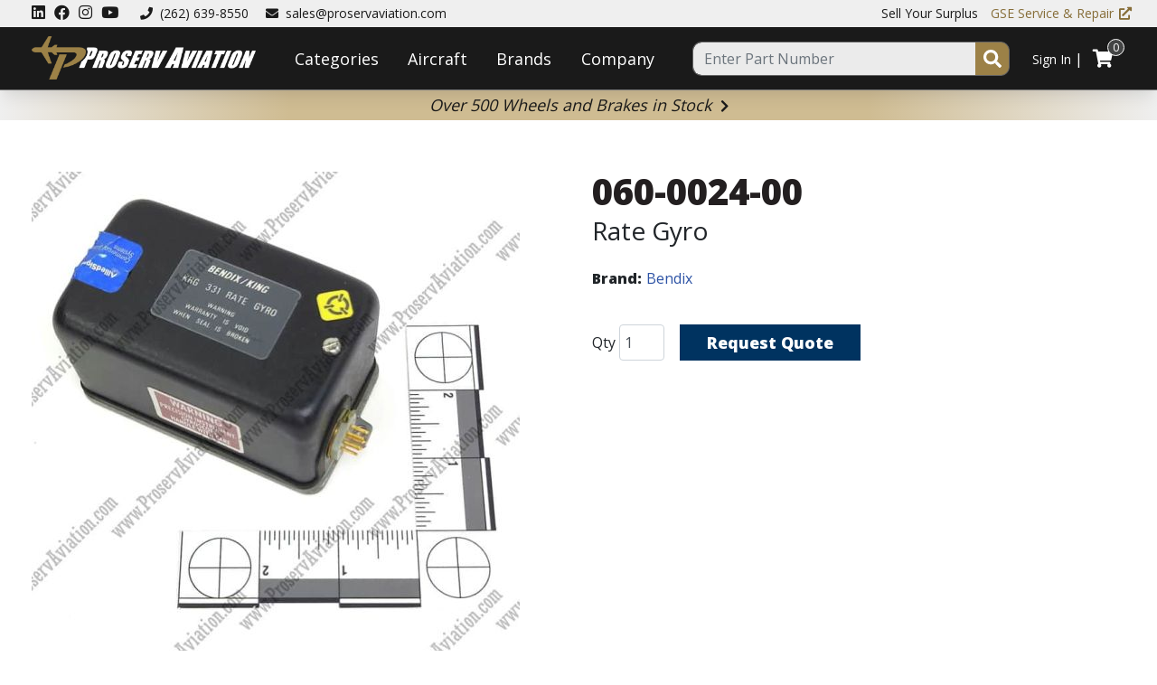

--- FILE ---
content_type: text/html; charset=UTF-8
request_url: https://proservaviation.com/products/060-0024-00
body_size: 16671
content:
<!DOCTYPE html>
<html lang="en" dir="ltr" prefix="og: https://ogp.me/ns#">
  <head>
<!-- Google Tag Manager -->
<script>(function(w,d,s,l,i){w[l]=w[l]||[];w[l].push({'gtm.start':
new Date().getTime(),event:'gtm.js'});var f=d.getElementsByTagName(s)[0],
j=d.createElement(s),dl=l!='dataLayer'?'&l='+l:'';j.async=true;j.src=
'https://www.googletagmanager.com/gtm.js?id='+i+dl;f.parentNode.insertBefore(j,f);
})(window,document,'script','dataLayer','GTM-KQPJB6G');</script>
<!-- End Google Tag Manager -->
    <meta charset="utf-8" />
<script async src="https://www.googletagmanager.com/gtag/js?id=UA-45072225-1"></script>
<script>window.dataLayer = window.dataLayer || [];function gtag(){dataLayer.push(arguments)};gtag("js", new Date());gtag("set", "developer_id.dMDhkMT", true);gtag("config", "UA-45072225-1", {"groups":"default","anonymize_ip":true,"page_placeholder":"PLACEHOLDER_page_path","allow_ad_personalization_signals":false});</script>
<meta name="description" content="060-0024-00: Rate Gyro. Avionics,Indicators. Bendix. Cessna 421 Golden Eye" />
<link rel="canonical" href="https://proservaviation.com/products/060-0024-00" />
<meta name="Generator" content="Drupal 10 (https://www.drupal.org); Commerce 2" />
<meta name="MobileOptimized" content="width" />
<meta name="HandheldFriendly" content="true" />
<meta name="viewport" content="width=device-width, initial-scale=1, shrink-to-fit=no" />
<meta http-equiv="x-ua-compatible" content="ie=edge" />
<link rel="icon" href="/sites/default/files/favicon_gold.png" type="image/png" />

    <title>060-0024-00: Rate Gyro | Proserv Aviation</title>
    <link rel="preconnect" href="https://fonts.gstatic.com">
    <link href="https://fonts.googleapis.com/css2?family=Open+Sans:wght@400;800&display=swap" rel="stylesheet">
    <link rel="stylesheet" media="all" href="/modules/contrib/commerce/modules/cart/css/commerce_cart.layout.css?t9p0s2" />
<link rel="stylesheet" media="all" href="/core/assets/vendor/jquery.ui/themes/base/core.css?t9p0s2" />
<link rel="stylesheet" media="all" href="/core/assets/vendor/jquery.ui/themes/base/autocomplete.css?t9p0s2" />
<link rel="stylesheet" media="all" href="/core/assets/vendor/jquery.ui/themes/base/menu.css?t9p0s2" />
<link rel="stylesheet" media="all" href="/core/modules/system/css/components/align.module.css?t9p0s2" />
<link rel="stylesheet" media="all" href="/core/modules/system/css/components/fieldgroup.module.css?t9p0s2" />
<link rel="stylesheet" media="all" href="/core/modules/system/css/components/container-inline.module.css?t9p0s2" />
<link rel="stylesheet" media="all" href="/core/modules/system/css/components/clearfix.module.css?t9p0s2" />
<link rel="stylesheet" media="all" href="/core/modules/system/css/components/details.module.css?t9p0s2" />
<link rel="stylesheet" media="all" href="/core/modules/system/css/components/hidden.module.css?t9p0s2" />
<link rel="stylesheet" media="all" href="/core/modules/system/css/components/item-list.module.css?t9p0s2" />
<link rel="stylesheet" media="all" href="/core/modules/system/css/components/js.module.css?t9p0s2" />
<link rel="stylesheet" media="all" href="/core/modules/system/css/components/nowrap.module.css?t9p0s2" />
<link rel="stylesheet" media="all" href="/core/modules/system/css/components/position-container.module.css?t9p0s2" />
<link rel="stylesheet" media="all" href="/core/modules/system/css/components/reset-appearance.module.css?t9p0s2" />
<link rel="stylesheet" media="all" href="/core/modules/system/css/components/resize.module.css?t9p0s2" />
<link rel="stylesheet" media="all" href="/core/modules/system/css/components/system-status-counter.css?t9p0s2" />
<link rel="stylesheet" media="all" href="/core/modules/system/css/components/system-status-report-counters.css?t9p0s2" />
<link rel="stylesheet" media="all" href="/core/modules/system/css/components/system-status-report-general-info.css?t9p0s2" />
<link rel="stylesheet" media="all" href="/core/modules/system/css/components/tablesort.module.css?t9p0s2" />
<link rel="stylesheet" media="all" href="/core/misc/components/progress.module.css?t9p0s2" />
<link rel="stylesheet" media="all" href="/core/misc/components/ajax-progress.module.css?t9p0s2" />
<link rel="stylesheet" media="all" href="/core/misc/components/autocomplete-loading.module.css?t9p0s2" />
<link rel="stylesheet" media="all" href="/modules/contrib/jquery_ui/assets/vendor/jquery.ui/themes/base/core.css?t9p0s2" />
<link rel="stylesheet" media="all" href="/modules/contrib/jquery_ui/assets/vendor/jquery.ui/themes/base/tabs.css?t9p0s2" />
<link rel="stylesheet" media="all" href="/core/assets/vendor/jquery.ui/themes/base/theme.css?t9p0s2" />
<link rel="stylesheet" media="all" href="/modules/contrib/jquery_ui/assets/vendor/jquery.ui/themes/base/theme.css?t9p0s2" />
<link rel="stylesheet" media="all" href="/modules/colorbox/styles/default/colorbox_style.css?t9p0s2" />
<link rel="stylesheet" media="all" href="/modules/search_api_autocomplete/css/search_api_autocomplete.css?t9p0s2" />
<link rel="stylesheet" media="all" href="/modules/contrib/commerce/modules/cart/css/commerce_cart.theme.css?t9p0s2" />
<link rel="stylesheet" media="all" href="/themes/bootstrap_sass/css/style.min.css?t9p0s2" />
<link rel="stylesheet" media="all" href="/themes/bootstrap_barrio/css/components/form.css?t9p0s2" />
<link rel="stylesheet" media="all" href="//use.fontawesome.com/releases/v5.13.0/css/all.css" />

    
  </head>
  <body class="usa-only-ip layout-no-sidebars page-node-7988 page-node-product role-anonymous path-node node--type-product">
<!-- Google Tag Manager (noscript) -->
<noscript><iframe src=https://www.googletagmanager.com/ns.html?id=GTM-KQPJB6G
height="0" width="0" style="display:none;visibility:hidden"></iframe></noscript>
<!-- End Google Tag Manager (noscript) -->
    <a href="#main-content" class="visually-hidden focusable skip-link">
      Skip to main content
    </a>
    
      <div class="dialog-off-canvas-main-canvas" data-off-canvas-main-canvas>
    <div class="layout-container">
  <header class="header" id="header">
    <div class="pre-header-row">
      <div class="container">
        <div class="row justify-content-end">
              <div id="block-headerandfootercsstemp" class="block block-block-content block-block-content4cda91a1-3834-4920-b246-202080296fd4">
  
    
      <div class="content">
      
            <div class="clearfix text-formatted field field--name-body field--type-text-with-summary field--label-hidden field__item"><style>
@media (min-width: 1200px) {
.cart.cart-form, .commerce-checkout-flow, .contact-us-row .block-webform-block .content, .container, .featured-products-row .block-views-blockfeatured-products-block-1, .slider-text .content, .user-login-form, .user-pass, .view-discontinued, .view-newsfeed, .view-other-aircraft, .view-product-search, .view-taxonomy-term {
    max-width: 1240px !important;
}
}

/*********
SCROLLBAR
*********/
html {
  --scrollbarBG: #1a1a1a;
  --thumbBG: #9c8147;
}
html::-webkit-scrollbar {
  width:18px;
}
html {
  scrollbar-color: var(--thumbBG) var(--scrollbarBG);
}
html::-webkit-scrollbar-track {
  background: var(--scrollbarBG);
}
html::-webkit-scrollbar-thumb {
  background-color: var(--thumbBG) ;
border-radius: 6px;
  border: 3px solid var(--scrollbarBG);
}


html, body {
    max-width: 100%;
    overflow-x: hidden;
}
/*
.btn:hover:before, .link--previous:hover:before {
    background: #003360 !important;
}*/

#block-exposedformproduct-searchpage-1 .form-submit, #block-exposedformproduct-searchpage-1-2 .form-submit {
    background: #9c8147 !important;
}

@media (min-width: 992px) {
#block-exposedformproduct-searchpage-1 {
    margin-top: 20px;
}
.header-row {
    margin-bottom: -10px;
}
}

/*****************
BUTTON STYLES | PRODUCT CARDS | MENU
****************/

.featured-products-row .part-number {
    background: #003360 !important;
    padding:8px;
    line-height: 20px;
    color: #fff;
    text-align: right;
    width: 220px;
    position: absolute;
    right: 0;
    bottom: 55px;
    padding-right: 12px;
    min-width: 210px;
    word-wrap: break-word;
    overflow-wrap: break-word;
    white-space: normal;
}
	
.featured-products-row .description {
    background: #1a1a1a !important;
    display: flex;
    text-wrap: wrap;
}
	
.featured-products-row a:hover .description {
    background: #000000 !important;
}
	
	.featured-products-row .part-number:after {
    content: none !important;
}

/*
.product-teaser .part-number:after {
    content: none !important;
}

.product-teaser a:hover .field--name-field-description {
    background: #000000 !important;
}

.product-teaser .part-number {
    background: #003360 !important;
}

.product-teaser .field--name-field-description {
    background: #1a1a1a !important;
} */
	
hr:before {
    color: #4d8ecf !important;
}

hr:after {
    color: #4d8ecf !important;
}

#edit-login-returning-customer-forgot-password:before, .btn:before, .link--previous:before {
    transform: none !important;
}

#block-exposedformproduct-searchpage-1 .form-submit:hover, #block-exposedformproduct-searchpage-1-2 .form-submit:hover {
    background: #937534 !important;
}

.cart-row a:hover {
    background: #3e84ca !important;
}

.footer-row #block-needreplacementparts p strong {
    color: #aaaeb6 !important;
}

/******************
HEADER 2.0
******************/

.layout-content {
    padding-top: 0.1px;
}


main {
    margin-top: 130px;
}

#header {
	position: fixed;
	top:0;
	width:100%;
	z-index:500;
}

#ui-id-1 {
	z-index:500;
	position: fixed;
}

span.cart-block--summary__icon {
    display: none;
}

a.cart-block--link__expand:hover {
    text-decoration: none;
}

span.cart-block--summary__count {
    color: #ffffff;
    font-size: 16px;
}

.cart--cart-block {
    margin-top: 22px;
}

.cart-block--link__expand:before {
    font-family: "Font Awesome 5 Free";
    font-weight: 900;
    margin-right: 6px;
    content: "\f07a";
    font-size: 20px;
	color:#ffffff;
}

.navigation-row {
        background: #1a1a1a;
	box-shadow: 0px 4px 6px -2px rgba(16,24,40,.03), 0px 12px 16px -4px rgba(16,24,40,.08);
	height: 70px;
	margin-top: 10px;
        border-bottom: 1px solid #7b7b7b;
}

div#block-logo-2 {
    width: 250px;
	margin-top: 10px;
	flex: 0 0 20%;
    max-width: 20%;
}

#block-exposedformproduct-searchpage-1-2 input[type=text] {
    height: 38px !important;
}


#block-exposedformproduct-searchpage-1 .form-text, #block-exposedformproduct-searchpage-1-2 .form-text {
    height: 38px !important;
	width: 235px;
	background-color: #efefef;
    border: 1px solid #ebebeb;
}

#block-exposedformproduct-searchpage-1 .form-submit, #block-exposedformproduct-searchpage-1-2 .form-submit {
    width: 38px;
    height: 38px;
}

.cart-row {
    display: none;
}

@media (min-width: 992px){
.navigation-row .row {
    height: 70px;
}

#block-bootstrap-sass-main-menu {
    height: 70px;
}

div#block-logo-2 {
	height: 70px;
}

div#block-exposedformproduct-searchpage-1-2 {
	height: 55px;
}
	
#block-exposedformproduct-searchpage-1-2 {
    display:block;
}

.navbar-expand-lg .navbar-nav .nav-link {
    padding-right: 0.2rem;
    padding-left: 0.2rem;
}

.navbar-nav.nav a, .navbar-nav.nav span {
    color: #ffffff;
    text-transform: none;
    font-size: 18px;
}

}

@media (max-width: 1199px) {
#block-exposedformproduct-searchpage-1 .form-text, #block-exposedformproduct-searchpage-1 input[type=text], #block-exposedformproduct-searchpage-1-2 .form-text, #block-exposedformproduct-searchpage-1-2 input[type=text] {
    width: 170px;
}

div#block-logo-2 {
    margin-top: 15px;
}
}

@media (max-width: 1230px) {
#block-exposedformproduct-searchpage-1 .form-text, #block-exposedformproduct-searchpage-1-2 .form-text {
    width: 170px;
}

.navbar-expand-lg .navbar-nav .nav-link {
    padding-right: 0.3rem;
    padding-left: 0.3rem;
}

}

@media (max-width: 992px) {
	
	.navigation-row {
		height: 100%;
		margin-top: 0px;
	}

	div#block-cart-2 {
		display:block !important;
	}
	
	div#block-logo-2 {
		position: absolute;
		left: 4em;
		margin-top: 10px;
		width: 150px;
		height:40px;
		z-index: 100;
	}
	
	.navbar-toggler {
    border-color: #ffffff !important;
	}

.navbar-nav.nav a, .navbar-nav.nav span {
    color: #ffffff !important;
	text-transform: inherit;
}

.navbar-nav.nav a:hover, .navbar-nav.nav span:hover {
        color: #9c8147 !important;
        text-decoration: none !important;
    }

div#block-exposedformproduct-searchpage-1-2 {
    flex: 0 0 75%;
    max-width: 75%;
}

#block-bootstrap-sass-main-menu {
    flex: 0 0 55%;
    max-width: 55%;
}

#block-mobilesearchtoggle {
    flex: 0 0 10%;
    max-width: 10%;
	top: 0px !important;
}

div#block-cart-2 {
    flex: 0 0 30%;
    max-width: 30%;
}

div#block-logo-2 {
    flex: 0 0 35%;
    max-width: 35%;
}

.cart--cart-block {
    margin-top: 10px;
}

.navbar-toggler {
    border-color: #9c8147 !important;
}

.fa-search:before {
    color: #9c8147;
}

.mobile-search-toggle {
    border-color: #9c8147 !important;
    margin-top: 5px;
}

span.navbar-toggler-icon:before {
    font-family: "Font Awesome 5 Free";
    font-weight: 900;
    font-size: 30px;
    content: "\f0c9";
    color: #9c8147;
}

.navbar-toggler-icon {
    background-position-y: -42px;
}

.cart-block--summary, .cart-block--summary__icon img, .cart-block--summary__count {
    vertical-align: inherit;
}

}

@media (max-width: 375px) {
	div#block-logo-2 {
		margin-top: 12px;
		left: 3.5em;
	}
	
	span.cart-block--summary__count {
    display: none;
}
}





@media (min-width: 992px) {	
.navbar-nav.nav .dropdown-menu {
    background: #0e0e0e !important;
}

.navbar-nav.nav li:hover {
    background: #0e0e0e !important;
}


.navbar-nav.nav .dropdown-menu a {
    font-size: 18px;
}


.navbar-nav.nav .dropdown-menu a:hover {
    background-color: #0e0e0e !important;
    color: #9c8147 !important;
}

	.navbar-nav.nav li:hover .nav-link {
	color: #9c8147;
	}

}


.footer-row {
    background: #1a1a1a !important;
}

/*************
MISC
************/
div#cboxTitle {
display: none !important;
}

</style>

<script>
document.getElementById('header').insertAdjacentHTML('afterend',
    '<a href="/wheel-exchange-program-wheels-private-jets" style="text-decoration:none !important;"><div style="background: linear-gradient(0.25turn, #efefef, #cfbc92, #cfbc92, #cfbc92, #efefef); color:#1a1a1a; text-align:center; padding:3px 10px; text-decoration:none !important; position: absolute; width: 100%; z-index: 100; margin-top: -30px; font-size: 18px; font-style: italic;">Over 500 Wheels and Brakes in Stock <i class="fas fa-chevron-right" style="margin-left: 5px;font-size: 15px;"></i></div></a>');
</script></div>
      
    </div>
  </div>
<div id="block-phone" class="block block-block-content block-block-contentc85f2e6a-8f17-4c02-99f8-fa7251b07146">
  
    
      <div class="content">
      
            <div class="clearfix text-formatted field field--name-body field--type-text-with-summary field--label-hidden field__item"><style>
#block-logo {
    margin-top: 0px !important;
}

#block-phone:before {
    width: 100vw;
    height: 100%;
    content: '';
    position: absolute;
    left: -100vw;
    top: 0;
    background: #efefef;
	border-top: none;
}

#block-phone:after {
    background: #efefef;
	height: 100%;
}

#block-phone {
    background: #efefef !important;
    color: #fff;
	height: 30px;
	display: flex;
	justify-content: space-between;
	flex: 0 0 100%;
    max-width: 100%;
}

.c-proserv__top-bar-left {
    display: flex;
	padding-top:4px;
	font-size: 14px;
	float: left;
}

.c-proserv__top-bar-right {
    display: flex;
	padding-top:4px;
	font-size: 14px;
	text-align: right;
	position: absolute;
	right: 0px;
}

.c-proserv__gse-link-header {
	text-decoration: none;
	color: #866d38;
}

.c-proserv__gse-link-header:hover {
	text-decoration: none;
	color: #6a5e0d;
}

i.fas.fa-external-link-alt {
    margin-left: 2px !important;
}

.c-proserv__surplus-link-header {
	color: #1a1a1a;
	margin-right: 1em;
	text-decoration: none !important;
}

.c-proserv__surplus-link-header:hover {
	color: #9c8147;
	text-decoration: none !important;
}

.c-proserv__social-icons-header {
    display: flex;
    justify-content: flex-start;
    align-items: center;
    flex-wrap: nowrap;
	margin-top: -28px;
	margin-right: 1em;
}

.c-proserv__social-icon-ind-header {
    margin: 0 5px;
    font-size: 17px;
    color: #1a1a1a;
    text-decoration: none;
    transition: color 0.3s ease;
}

.c-proserv__social-icon-ind-header:hover {
	color: #9c8147 !important;
}

a.c-proserv__header-hover-link {
    color: #1a1a1a !important;
}

.c-proserv__header-hover-link:hover {
	color: #9c8147 !important;
}

@media (max-width: 992px) {
	#block-phone {
	height: auto;
    flex-wrap: wrap;
	justify-content: center;
	padding: 5px 0px;
	}
	
	.c-proserv__top-bar-left {
    align-items: center;
    flex-direction: column;
	padding-top: 0px;
}

.c-proserv__social-icons-header {
    display:none;
}

.c-proserv__top-bar-right {
	display:none;
	}
}

</style>

<div class="c-proserv__top-bar-left">

<div class="c-proserv__social-icons-header">
      <a href="https://www.linkedin.com/company/proserv-aviation" class="c-proserv__social-icon-ind-header" title="LinkedIn" target="_blank" style="margin-left: 0px;"><br>
        <i class="fab fa-linkedin"></i><br>
      </a><br>
      <a href="https://www.facebook.com/ProservAviationHoldings" class="c-proserv__social-icon-ind-header" title="Facebook" target="_blank"><br>
        <i class="fab fa-facebook"></i><br>
      </a><br>
      <a href="https://www.instagram.com/proservaviation" class="c-proserv__social-icon-ind-header" title="Instagram" target="_blank"><br>
        <i class="fab fa-instagram"></i><br>
      </a><br>
      <a href="https://www.youtube.com/@ProservAviation" class="c-proserv__social-icon-ind-header" title="YouTube" target="_blank" contenteditable="false" style="cursor: pointer;"><br>
        <i class="fab fa-youtube"></i><br>
      </a>
    </div>
	
	
<a href="tel:2626398550" style="color:#efefef;margin-right:1em;" class="c-proserv__header-hover-link"><i class="fas fa-phone"></i>(262) 639-8550</a>

<a href="mailto:sales@proservaviation.com" style="color: #efefef; text-decoration: none; margin-right: 1em;" class="c-proserv__header-hover-link"><i class="fas fa-envelope"></i>sales@proservaviation.com</a>

</div>

<div class="c-proserv__top-bar-right">

<a href="/sell-your-surplus" class="c-proserv__surplus-link-header">Sell Your Surplus</a>

<a href="https://gse-america.com/" target="_blank" class="c-proserv__gse-link-header">GSE Service &amp; Repair <i class="fas fa-external-link-alt"></i></a>

</div></div>
      
    </div>
  </div>


        </div>
      </div>
    </div>
    <div class="header-row">
      <div class="container">
        <div class="row">
          
        </div>
      </div>
    </div>
    <div class="navigation-row">
      <div class="container">
        <div class="row">
              <div id="block-logo-2" class="block block-block-content block-block-contentc0dfde93-4f35-44f3-8745-9ba68108d6cb">
  
    
      <div class="content">
      
            <div class="clearfix text-formatted field field--name-body field--type-text-with-summary field--label-hidden field__item"><p><a href="/"><img alt="Proserv Aviation" data-entity-type="file" data-entity-uuid="0" src="/sites/default/files/2025-04/Proserv_Logo-Gold-White.png" style="width:475px;"></a></p>
</div>
      
    </div>
  </div>
<nav role="navigation" aria-labelledby="block-bootstrap-sass-main-menu-menu" id="block-bootstrap-sass-main-menu" class="navbar-expand-lg">
            
  <h2 class="visually-hidden" id="block-bootstrap-sass-main-menu-menu">Main navigation</h2>
  
    <button class="navbar-toggler navbar-toggler-right" type="button" data-toggle="collapse" data-target="#CollapsingNavbar" aria-controls="CollapsingNavbar" aria-expanded="false" aria-label="Toggle navigation"><span class="navbar-toggler-icon"></span></button>
      

              <div class="navbar-collapse collapse" id="CollapsingNavbar">
              <ul block="block-bootstrap-sass-main-menu" class="clearfix nav navbar-nav">
                    <li class="nav-item menu-item--expanded dropdown">
                          <span class="nav-link dropdown-toggle" data-toggle="dropdown" aria-expanded="false" aria-haspopup="true">Categories</span>
                            <ul class="dropdown-menu">
                    <li class="dropdown-item">
                          <a href="/category/wheels-and-brakes" data-drupal-link-system-path="taxonomy/term/1">Wheels and Brakes</a>
              </li>
                <li class="dropdown-item">
                          <a href="/category/rotables-exchange" data-drupal-link-system-path="taxonomy/term/2">Rotables / Exchange</a>
              </li>
                <li class="dropdown-item">
                          <a href="/category/expendables" data-drupal-link-system-path="taxonomy/term/3">Expendables</a>
              </li>
                <li class="dropdown-item">
                          <a href="/category/ground-support-equipment" data-drupal-link-system-path="taxonomy/term/4">Ground Support Equipment</a>
              </li>
                <li class="dropdown-item">
                          <a href="/category/aircraft-tooling" data-drupal-link-system-path="taxonomy/term/5">Aircraft Tooling</a>
              </li>
                <li class="dropdown-item">
                          <a href="/category/avionics" data-drupal-link-system-path="taxonomy/term/6">Avionics</a>
              </li>
        </ul>
      
              </li>
                <li class="nav-item">
                          <a href="/browse-by-aircraft" class="nav-link" data-drupal-link-system-path="browse-by-aircraft">Aircraft</a>
              </li>
                <li class="nav-item">
                          <a href="/brand/all" class="nav-link" data-drupal-link-system-path="brand/all">Brands</a>
              </li>
                <li class="nav-item menu-item--expanded dropdown">
                          <span class="nav-link dropdown-toggle" data-toggle="dropdown" aria-expanded="false" aria-haspopup="true">Company</span>
                            <ul class="dropdown-menu">
                    <li class="dropdown-item">
                          <a href="/contact" data-drupal-link-system-path="node/35">Contact Us</a>
              </li>
                <li class="dropdown-item">
                          <a href="/about" data-drupal-link-system-path="node/16840">About</a>
              </li>
                <li class="dropdown-item">
                          <a href="/careers" data-drupal-link-system-path="node/21289">Careers</a>
              </li>
                <li class="dropdown-item">
                          <a href="/news" data-drupal-link-system-path="news">News</a>
              </li>
        </ul>
      
              </li>
        </ul>
          </div>
      


  </nav>
<div class="views-exposed-form block block-views block-views-exposed-filter-blockproduct-search-page-1" data-drupal-selector="views-exposed-form-product-search-page-1" id="block-exposedformproduct-searchpage-1-2">
  
    
      <div class="content">
      
<form action="/product-search" method="get" id="views-exposed-form-product-search-page-1" accept-charset="UTF-8">
  <div class="form-row">
  


  <fieldset class="js-form-item js-form-type-search-api-autocomplete form-type-search-api-autocomplete js-form-item-search-api-fulltext form-item-search-api-fulltext form-group">
          <label for="edit-search-api-fulltext">Search Products</label>
                <input placeholder="Enter Part Number" data-drupal-selector="edit-search-api-fulltext" data-search-api-autocomplete-search="product_search" class="form-autocomplete form-control" data-autocomplete-path="/search_api_autocomplete/product_search?display=page_1&amp;&amp;filter=search_api_fulltext" type="text" id="edit-search-api-fulltext" name="search_api_fulltext" value="" size="30" maxlength="128" />

                  </fieldset>
<div data-drupal-selector="edit-actions" class="form-actions js-form-wrapper form-group" id="edit-actions"><button data-twig-suggestion="search_results_submit" data-drupal-selector="edit-submit-product-search" type="submit" id="edit-submit-product-search" value="Search" class="button js-form-submit form-submit btn btn-primary">
<svg aria-hidden="true" focusable="false" data-prefix="fas" data-icon="search" role="img" xmlns="http://www.w3.org/2000/svg" viewBox="0 0 512 512" class="svg-inline--fa fa-search fa-w-16"><path fill="currentColor" d="M505 442.7L405.3 343c-4.5-4.5-10.6-7-17-7H372c27.6-35.3 44-79.7 44-128C416 93.1 322.9 0 208 0S0 93.1 0 208s93.1 208 208 208c48.3 0 92.7-16.4 128-44v16.3c0 6.4 2.5 12.5 7 17l99.7 99.7c9.4 9.4 24.6 9.4 33.9 0l28.3-28.3c9.4-9.4 9.4-24.6.1-34zM208 336c-70.7 0-128-57.2-128-128 0-70.7 57.2-128 128-128 70.7 0 128 57.2 128 128 0 70.7-57.2 128-128 128z" class=""></path></svg>
</button>
</div>

</div>

</form>

    </div>
  </div>
<div id="block-mobilesearchtoggle" class="block block-block-content block-block-content0a9e5f85-fd1e-49a9-91e5-f5ec7777cb1a">
  
    
      <div class="content">
      
            <div class="clearfix text-formatted field field--name-body field--type-text-with-summary field--label-hidden field__item"><div class="mobile-search-toggle"><i class="fas fa-search"></i></div></div>
      
    </div>
  </div>
<div id="block-cart-2" class="visually-hidden block block-commerce-cart">
  
    
      <div class="content">
        <div class="cart--cart-block usa-only">
  <div class="cart-login-link">
          <a href="/user/login">Sign In</a>
        <div class="separator">|</div>
  </div>
  <div class="cart-block--summary">
    <a class="cart-block--link__expand" href="/cart">
      <span class="cart-block--summary__icon"><img src="/modules/contrib/commerce/icons/ffffff/cart.png" alt="Shopping cart" />
</span>
      <span class="cart-block--summary__count">0</span>
    </a>
  </div>
  </div>

    </div>
  </div>


        </div>
      </div>
    </div>
        <div class="cart-row">
      <div class="container">
        <div class="row">
              <div id="block-cart" class="visually-hidden block block-commerce-cart">
  
    
      <div class="content">
        <div class="cart--cart-block usa-only">
  <div class="cart-login-link">
          <a href="/user/login">Sign In</a>
        <div class="separator">|</div>
  </div>
  <div class="cart-block--summary">
    <a class="cart-block--link__expand" href="/cart">
      <span class="cart-block--summary__icon"><img src="/modules/contrib/commerce/icons/ffffff/cart.png" alt="Shopping cart" />
</span>
      <span class="cart-block--summary__count">0</span>
    </a>
  </div>
  </div>

    </div>
  </div>


        </div>
      </div>
    </div>
      </header>
  <main role="main">
    <a id="main-content" tabindex="-1"></a>    <div class="layout-content">
      
        <div data-drupal-messages-fallback class="hidden"></div><div id="block-bootstrap-sass-content" class="block block-system block-system-main-block">
  
    
      <div class="content">
      <style>
hr:before {
    width: 0 !important;
}

hr:after {
    content: none !important;
}

.field.field--name-field-alternate-part-number {
    margin-top: -15px;
    font-size: 15px;
}

.field--name-field-alternate-part-number .field__label {
    color: #003360;
}

.field.field--name-field-superseded-part-numbers {
    margin: -15px 0 15px 0;
    font-size: 15px;
}

.field--name-field-superseded-part-numbers .field__label {
    padding-right: 0.3rem;
	color: #003360;
	font-weight: 700;
	float: left;
}

.field--name-field-superseded-part-numbers .field__label:after {
	content: ":";
}

.field--name-field-aircraft-models .field__item {
    float: left;
}

.field--name-field-aircraft-models .field__item:after {
    content:"|";
    padding: 0px 2px;
}

.field--name-field-aircraft-models .field__item:last-child:after {
    content:none;
}

.field--name-field-aircraft-models {
    display: inline-block;
}


.field--name-field-aircraft-models .field__label {
    font-weight:600;
}

/***************
TECH SPECS
***************/

.c__prod-table {
	border-bottom: 1px solid #ccc;
	display:flex;
	flex-wrap:wrap;
	height:auto;
}

@media screen and (max-width: 767px) {
	.c__prod-spec {
		flex: 1 100% !important;
	}
}

.c__prod-spec {
	width: 50%;
	height: auto;
	column-count: 2;
	list-style-type:none;
	margin:0px;
	padding:0px;
	border-top: 1px solid #ccc;
	display:flex;
}

.c__prod-spec li {
	list-style-type:none;
	padding:10px;
}

.c__prod-spec:nth-last-child(2) {
    border-bottom: 1px solid #ccc;
	margin-bottom: -1px;
}

.c__prod-spec-prop {
	font-weight:400;
	background-color: #eee;
	flex: 1 65%;
}

li.c__prod-spec-val {
	width: 100%;
}

/*************
TABS
*************/

.product-single #tabs .inner {
    background: #ffffff;
}


.product-single #tabs .ui-tabs-panel {
    border: 1px solid #f4f4f4;
}

.product-single #tabs .ui-tabs-active {
    background: none !important;
    border-left: none !important;
    border-right: none !important;
    border-top: none !important;
	border-bottom: 6px solid #9c8147 !important;
}

.product-single #tabs .ui-state-hover.ui-tabs-active {
    background: none !important;
    border-left: none !important;
    border-right: none !important;
    border-top: none !important;
	border-bottom: 6px solid #9c8147 !important;
}

.product-single #tabs .ui-tabs-active a {
	font-weight: 600;
}

.product-single #tabs .ui-state-hover.ui-tabs-active a {
	font-weight: 600;
}

.ui-state-active a, .ui-state-active a:link, .ui-state-active a:visited {
    color: #333333 !important;
}

.ui-tabs .ui-tabs-nav li {
    border-bottom: 3px solid #caaa66 !important;
	border-left: none !important;
    border-right: none !important;
    border-top: none !important;
	margin:0px !important;
	padding-bottom: 3px;
}

@media (max-width: 991px) {
.product-single #tabs .ui-tabs-tab {
    border-bottom-right-radius: 0px !important;
    border-bottom-left-radius: 0px !important;
    border-bottom-width: 1px;
    margin-bottom: 0.2em;
}
}

.ui-tabs .ui-tabs-nav .ui-tabs-anchor {
    padding: 0.5em 4em !important;
}

@media (max-width: 425px) {
.ui-tabs .ui-tabs-nav .ui-tabs-anchor {
    padding: 0.5em 1em !important;
}
}

.ui-state-default, .ui-widget-content .ui-state-default, .ui-widget-header .ui-state-default, .ui-button, html .ui-button.ui-state-disabled:hover, html .ui-button.ui-state-disabled:active {
    border: 1px solid #ffffff !important;
    background: #ffffff !important;
}

.product-single #tabs .ui-state-hover {
    background: #ffffff !important;
}

.ui-state-hover, .ui-widget-content .ui-state-hover, .ui-widget-header .ui-state-hover, .ui-state-focus, .ui-widget-content .ui-state-focus, .ui-widget-header .ui-state-focus, .ui-button:hover, .ui-button:focus {
    border: 1px solid #ffffff !important;
}

.ui-widget {
    font-family: 'Open Sans',sans-serif !important;
}

</style>


<div class="container pad-top-60 pad-bottom-60 product-single">
  <div class="row">
    <div class="col-md-6 product-photo-wrapper">
      
            <div class="field field--name-field-primary-photo field--type-image field--label-hidden field__item">
<a href="https://proservaviation.com/sites/default/files/product/primary/060-0024-00%2525252520%252525281%25252529.jpg" aria-controls="colorbox" aria-label="{&quot;alt&quot;:&quot;060-0024-00&quot;}" role="button"  title="060-0024-00" data-colorbox-gallery="gallery-product-7988-K9pgj2ZP0rs" class="colorbox" data-cbox-img-attrs="{&quot;alt&quot;:&quot;060-0024-00&quot;}"><img src="/sites/default/files/styles/product_large/public/product/primary/060-0024-00%2525252520%252525281%25252529.jpg?itok=3nT-Uk6Z" width="540" height="540" alt="060-0024-00" loading="lazy" class="image-style-product-large" />

</a>
</div>
      
      
      <div class="field field--name-field-secondary-photos field--type-image field--label-hidden field__items">
              <div class="field__item">
<a href="https://proservaviation.com/sites/default/files/product/secondary/060-0024-00%2525252520%252525282%25252529.jpg" aria-controls="colorbox" aria-label="{&quot;alt&quot;:&quot;060-0024-00&quot;}" role="button"  title="060-0024-00" data-colorbox-gallery="gallery-product-7988-K9pgj2ZP0rs" class="colorbox" data-cbox-img-attrs="{&quot;alt&quot;:&quot;060-0024-00&quot;}"><img src="/sites/default/files/styles/product_thumbnail/public/product/secondary/060-0024-00%2525252520%252525282%25252529.jpg?itok=No43rHC0" width="125" height="90" alt="060-0024-00" loading="lazy" class="image-style-product-thumbnail" />

</a>
</div>
          </div>
  
    </div>
    <div class="col-md-6 product-details-wrapper">
              <h1><span class="field field--name-title field--type-string field--label-hidden">060-0024-00</span>
</h1>
            <div id="c__description">
            <div class="field field--name-field-description field--type-string field--label-hidden field__item">Rate Gyro</div>
      </div>
            
	    
      <div id="c__brand">
  <div class="field field--name-field-manufacturer field--type-entity-reference field--label-above">
    <div class="field__label">Brand</div>
              <div class="field__item"><a href="/brand/bendix" hreflang="en">Bendix</a></div>
          </div>
</div>
      
  <div class="field field--name-field-product field--type-entity-reference field--label-above">
    <div class="field__label">Product</div>
              <div class="field__item"><article>
  
  
  <div class="price-stock-wrapper">
                              </div>
      <div class="field field--name-variations field--type-entity-reference field--label-hidden field__items">
              <div class="field__item">
<form class="commerce-order-item-add-to-cart-form-commerce-product-7964 commerce-order-item-add-to-cart-form" data-drupal-selector="commerce-order-item-add-to-cart-form-commerce-product-7964" action="/products/060-0024-00" method="post" id="commerce-order-item-add-to-cart-form-commerce-product-7964" accept-charset="UTF-8">
  <div class="field--type-decimal field--name-quantity field--widget-commerce-quantity js-form-wrapper form-group" data-drupal-selector="edit-quantity-wrapper" id="edit-quantity-wrapper">      


  <fieldset class="js-form-item js-form-type-number form-type-number js-form-item-quantity-0-value form-item-quantity-0-value form-group">
          <label for="edit-quantity-0-value">Qty</label>
                <input data-drupal-selector="edit-quantity-0-value" type="number" id="edit-quantity-0-value" name="quantity[0][value]" value="1" step="1" min="1" placeholder="" class="form-number form-control" />

                  </fieldset>

  </div>
<input data-drupal-selector="form-ce8ufidqwme-oeocgcuw3b8agdcrjjzxs0fz-g1f6ak" type="hidden" name="form_build_id" value="form-cE8UFIDqwme_OeOcGCuW3B8AGdcRJjZxs0fZ-g1F6Ak" class="form-control" />
<input data-drupal-selector="edit-commerce-order-item-add-to-cart-form-commerce-product-7964" type="hidden" name="form_id" value="commerce_order_item_add_to_cart_form_commerce_product_7964" class="form-control" />
<div class="field--type-entity-reference field--name-purchased-entity field--widget-commerce-product-variation-title js-form-wrapper form-group" data-drupal-selector="edit-purchased-entity-wrapper" id="edit-purchased-entity-wrapper">      
  </div>
<div data-drupal-selector="edit-actions" class="form-actions js-form-wrapper form-group" id="edit-actions--2"><button class="button--add-to-cart request-quote-button button button--primary js-form-submit form-submit btn btn-primary" data-drupal-selector="edit-submit" type="submit" id="edit-submit" name="op" value="Request Quote">Request Quote</button>
</div>

</form>
</div>
          </div>
  </article>
</div>
          </div>
      
                        
    </div>
    <div class="col-md-12 product-tabs-wrapper">
      <div class="tabbed-data" id="tabs">
        <div class="inner">
        <ul>
                    <li><a href="#tabs-2">Aircraft</a></li>                            </ul>
                          <div id="tabs-2">
			
  <div class="field field--name-field-aircraft-models field--type-entity-reference field--label-above">
    <div class="field__label">Aircraft Models</div>
          <div class='field__items'>
              <div class="field__item"><a href="/aircraft-models/cessna/cessna-caravan-208" hreflang="en">Cessna Caravan 208</a></div>
          <div class="field__item"><a href="/aircraft-models/cessna/cessna-caravan-208b" hreflang="en">Cessna Caravan 208B</a></div>
          <div class="field__item"><a href="/aircraft-models/cessna/cessna-caravan-406" hreflang="en">Cessna Caravan 406</a></div>
              </div>
      </div>

          </div>
                         
        </div>
      </div>
    </div>
      </div>
</div>

<script>
document.addEventListener('DOMContentLoaded', function () {
    let descriptionElem = document.getElementById('c__description');
    let brandElem = document.getElementById('c__brand');
    let targetElement = document.querySelector('.product-single .product-details-wrapper .field--name-field-product'); // More general selector

    if (descriptionElem && brandElem && targetElement) {
        let description = descriptionElem.innerText;
        let brand = brandElem.innerText;

        if (description.includes('Hydraulic Power Unit') && brand.includes('Tronair')) {
            let html = '<br><br><a href="/tronair-hpu-configurator"><b>Not exactly what you need? <br>Configure your HPU options here.</b></a>';
            targetElement.insertAdjacentHTML('afterend', html);
        }
    }
});
</script>
    </div>
  </div>


    </div>  </main>
      <footer role="contentinfo" class="footer" id="footer">
      <div class="footer-row">
        <div class="container">
          <div class="row align-items-center">
                <div id="block-socialmediafooter" class="block block-block-content block-block-contenteede0638-7d58-4288-a5c1-9dc5dfea229b">
  
    
      <div class="content">
      
            <div class="clearfix text-formatted field field--name-body field--type-text-with-summary field--label-hidden field__item"><style>
	.c_proserv__footer-address {
		color:#efefef !important;
		margin-left:15px;
		text-decoration: none;
	}

    .social-icons {
		display: flex;
		justify-content: flex-start;
		align-items: center;
		flex-wrap: nowrap;
		margin-top: 8px;
		line-height: 0;
    }

    .social-icon {
      margin: 0 6px;
      font-size: 22px;
      color: #efefef;
      text-decoration: none;
      transition: color 0.3s ease;
    }

    
	a.c-proserv__hover-color {
    text-decoration: none;
    color: #efefef;
	}
	
	.c-proserv__hover-color:hover {
      color: #9c8147;
    }
	
	.c_proserv__footer-address .fas {
	margin-right: 8px;
}

.footer-row {
    padding-top: 20px !important;
    padding-bottom: 15px !important;
}

.footer-row .container .align-items-center {
    display: flex;
    justify-content: space-between;
}

.footer-row #block-needreplacementparts p strong {
    font-size: 18px !important;
}

.footer-row #block-needreplacementparts p {
    font-size: 17px !important;
    margin-top:-5px !important;
}

.footer-row img {
    max-width: 75px;
    margin-left:15px !important;
    margin-top:-4px !important;
}

#block-needreplacementparts {
    padding-right:0px !important;
}

i.fas.fa-comment {
    margin-right: 8px;
}

.c-proserv__feedback {
	color:#aaaeb6;
}

.c-proserv__feedback:hover {
      color: #9c8147;
    }
	
@media (max-width: 1199px) {
    .footer-row #block-needreplacementparts .text-align-right {
        text-align: right !important;
    }
}

@media (max-width: 991px) {
    .footer-row #block-needreplacementparts {
        margin-top: 30px !important;
        margin-left: 0 !important;
        margin-right: 0 !important;
        justify-content: left !important;
        border-top: 1px solid #383838;
        border-bottom: 1px solid #383838;
        left: 10px;
        width: 95%;
        padding: 25px 0px 15px 0px;
    }
}


div#block-needreplacementparts {
    display: flex;
    align-items: center;
	justify-content: center;
}

div#block-needreplacementparts .text-align-right strong {
	color: #bababa
}

@media (max-width: 440px) {
    .footer-row #block-needreplacementparts img {
        display: block !important;
    }
</style>

<div class="c_proserv__footer-address">
<span><img src="/sites/default/files/2023-04/Proserv_Logo_white_PNG.png" alt="Proserv Aviation Logo" style="max-width:200px !important;margin-left: -15px !important;"><br>
10551 South Oakview Parkway, Suite 400<br>
Oak Creek, WI 53154<br>
<a href="tel:2626398550" class="c-proserv__hover-color" contenteditable="false" style="cursor: pointer;"><i class="fas fa-phone"></i>(262) 639-8550</a><br>
<a href="mailto:sales@proservaviation.com" class="c-proserv__hover-color" contenteditable="false" style="cursor: pointer;"><i class="fas fa-envelope"></i>sales@proservaviation.com</a>
</span>
<div class="social-icons">
      <a href="https://www.linkedin.com/company/proserv-aviation" class="social-icon c-proserv__hover-color" title="LinkedIn" target="_blank" style="margin-left: 0px; cursor: pointer;" contenteditable="false"><br>
        <i class="fab fa-linkedin"></i><br>
      </a><br>
      <a href="https://www.facebook.com/ProservAviationHoldings" class="social-icon c-proserv__hover-color" title="Facebook" target="_blank" contenteditable="false" style="cursor: pointer;"><br>
        <i class="fab fa-facebook"></i><br>
      </a><br>
      <a href="https://www.instagram.com/proservaviation" class="social-icon c-proserv__hover-color" title="Instagram" target="_blank" contenteditable="false" style="cursor: pointer;"><br>
        <i class="fab fa-instagram"></i><br>
      </a><br>
	  <a href="https://www.youtube.com/@ProservAviation" class="social-icon c-proserv__hover-color" title="YouTube" target="_blank" contenteditable="false" style="cursor: pointer;"><br>
        <i class="fab fa-youtube"></i><br>
      </a>
    </div>
<div style="margin-top:18px;"><a href="/feedback" style="cursor: pointer;text-decoration:none;font-style: italic;" contenteditable="false" class="c-proserv__feedback"><i class="fas fa-comment"></i>We want your feedback!</a></div>
</div></div>
      
    </div>
  </div>
<div id="block-needreplacementparts" class="block block-block-content block-block-content056d82de-37ae-41a8-a722-79c34f8a6cbe">
  
    
      <div class="content">
      
            <div class="clearfix text-formatted field field--name-body field--type-text-with-summary field--label-hidden field__item"><p class="text-align-right"><strong>Need GSE Service or Repair?</strong><a href="https://gse-america.com/" target="_blank"><img alt="GSE America" data-entity-type="file" data-entity-uuid="0" src="/sites/default/files/gse.png" class="align-right"></a></p>
<p class="text-align-right"><a href="https://gse-america.com/" target="_blank">Visit GSE America</a></p>
</div>
      
    </div>
  </div>
<div id="block-bootstrap-sass-mailchimpsubscribeform" class="block block-block-content block-block-content1bf5b2f0-e352-49dd-92ce-75a87957d078">
  
    
      <div class="content">
      
            <div class="clearfix text-formatted field field--name-body field--type-text-with-summary field--label-hidden field__item"><div id="mc_embed_shell">
      <link href="//cdn-images.mailchimp.com/embedcode/classic-061523.css" rel="stylesheet" type="text/css">
  <style type="text/css">
        
	#mc_embed_signup form {
		margin: 0px !important;
	}
		
		
		#mc_embed_signup {
		color:#fff; false;
		clear:left; 
		width: 350px;
		}
		
		#mc_embed_signup h2 {
			color: #fff;
			text-align: right;
			margin: 15px 0 10px 0 !important;
		}
		
		.c_proserv__sub-text-foot {
			color:#ffffff; 
			float:right; 
			text-align: right;
		}
		
		#mc_embed_signup .clear {
			text-align: right;
		}
		
		#mc_embed_signup .button {
			background-color: #1c1c1c;
			border: 2px solid #9c8147 !important;
			border-radius: 2px; 
			
		}
		
		#mc_embed_signup .button:hover {
			background-color: #9c8147;
		}
		
		#mce-EMAIL {
			padding: 5px 10px;
			margin-bottom: 8px;
			float: right;
		}
		
		#mc-embedded-subscribe {
			margin-right: 0 !important;
			margin-top: 8px !important;
			margin-bottom: 8px !important;
			margin-left: -3px !important;
			height: 40px !important;
			width: 40px !important;
			font-size: 18px !important;
			padding-left: 8px !important;
			padding-left: 8px !important;
			color: #d8dae0 !important; 
		}
		
		#mc_embed_signup input {
			border: 2px solid #9c8147 !important;
			-webkit-border-radius: 2px !important;
			-moz-border-radius: 2px !important;
			border-radius: 2px !important;
		}
		
		#mce-EMAIL:focus-visible {
			outline: none !important;
		}
		
		#mc_embed_signup div.response {
			float: right !important;
			width: 100% !important;
			text-align: right !important;
			margin: 0 !important;
			padding: 0 !important;
		}
		
		.c_proserv__email-input-foot {
			display:flex; 
			justify-content: flex-end; 
			float: right;
			margin-top: 6px;
		}
		
		@media (max-width: 991px) {
			#mc_embed_signup h2 {
				text-align: left;
			}
			
		.c_proserv__sub-text-foot {
			float: left; 
			text-align: left;
			}
			
		.c_proserv__email-input-foot {
			justify-content: flex-start; 
			float: left;
			}
		}
}
		
</style>
<div id="mc_embed_signup">
    <form action="https://proservaviation.us12.list-manage.com/subscribe/post?u=6356bb4b564a7f6f7b4028da7&amp;id=acb86a10a7&amp;f_id=0078aee9f0" method="post" id="mc-embedded-subscribe-form" name="mc-embedded-subscribe-form" class="validate" target="_blank">
        <div id="mc_embed_signup_scroll"><h2>Refuel Your Inbox</h2>
		<span class="c_proserv__sub-text-foot">Sign up for exclusive product offerings, promotions, and news.</span>
            
            </span></label>
			
			<div aria-hidden="true" style="position: absolute; left: -5000px;"><input type="text" name="b_6356bb4b564a7f6f7b4028da7_acb86a10a7" tabindex="-1" value=""></div>
			
			<div class="c_proserv__email-input-foot">
			<input type="email" name="EMAIL" class="required email" id="mce-EMAIL" required="" value="" placeholder="Email" style="border-radius: .25rem !important; margin-top:8px; background-color: #1c1c1c; color:#fff; box-shadow: none !important;">
        <div class="clear"><input type="submit" name="subscribe" id="mc-embedded-subscribe" class="button" value="➜"></div>
		</div>
		<div hidden=""><input type="hidden" name="tags" value="12673874"></div>
		<div id="mce-responses" class="clear">
            <div class="response" id="mce-error-response" style="display: none;"></div>
            <div class="response" id="mce-success-response" style="display: none;"></div>
		</div>
    </div>
</form>
</div>
<script type="text/javascript" src="//s3.amazonaws.com/downloads.mailchimp.com/js/mc-validate.js"></script><script type="text/javascript">(function($) {window.fnames = new Array(); window.ftypes = new Array();fnames[0]='EMAIL';ftypes[0]='email';fnames[1]='FNAME';ftypes[1]='text';fnames[2]='LNAME';ftypes[2]='text';fnames[3]='ADDRESS';ftypes[3]='address';fnames[4]='PHONE';ftypes[4]='phone';fnames[5]='COMPANY';ftypes[5]='text';fnames[6]='TITLE';ftypes[6]='text';fnames[7]='MMERGE7';ftypes[7]='text';fnames[8]='MMERGE8';ftypes[8]='text';}(jQuery));var $mcj = jQuery.noConflict(true);</script></div></div>
      
    </div>
  </div>


          </div>
        </div>
      </div>
      <div class="copyright-row">
        <div class="container">  
          <div class="row align-items-center">
                <div id="block-copyright" class="block block-block-content block-block-content839eb130-b856-4fad-b6b3-3a59d858b11f">
  
    
      <div class="content">
      
            <div class="clearfix text-formatted field field--name-body field--type-text-with-summary field--label-hidden field__item"><p>Copyright © <script>document.write(new Date().getFullYear())</script> Proserv Aviation&nbsp;All&nbsp;Rights&nbsp;Reserved.<br><span><a href="/privacy-policy" style="font-size:10px; color:#fff;">Privacy Policy</a> | <a href="/terms-conditions" style="font-size:10px; color:#fff;">Terms & Conditions</a> | <a href="/online-support-and-faq" style="font-size:10px; color:#fff;">Online Support</a></span></p>

<style>
.grecaptcha-badge {
    display: none !important;
}
</style>
<!--Start of Tawk.to Script-->
<script type="text/javascript">
var Tawk_API=Tawk_API||{}, Tawk_LoadStart=new Date();
(function(){
var s1=document.createElement("script"),s0=document.getElementsByTagName("script")[0];
s1.async=true;
s1.src='https://embed.tawk.to/663927279a809f19fb2e0686/1ht7k1sgu';
s1.charset='UTF-8';
s1.setAttribute('crossorigin','*');
s0.parentNode.insertBefore(s1,s0);
})();
</script>
<!--End of Tawk.to Script-->

<!-- Code for tawk.to to trigger custom events from dataLayer and send to Google Analytics -->
<script type="text/javascript">
var Tawk_API=Tawk_API || {};
Tawk_API.onChatStarted = function () {
  dataLayer.push({
    event : 'live_chat_started' // value here must be equal to the value set on the custom event tag and trigger
  });
}
</script></div>
      
    </div>
  </div>
<div id="block-bootstrap-sass-qualitybadges" class="block block-block-content block-block-content65c5044c-d31f-4822-83b3-c4f9e35eb4c8">
  
    
      <div class="content">
      
            <div class="clearfix text-formatted field field--name-body field--type-text-with-summary field--label-hidden field__item"><style>
.copyright-row .container .align-items-center {
    display: flex;
    justify-content: space-between;
}

.c-proserv__quality-badges {
	margin-bottom: 14px;
}
</style>
<div class="c-proserv__quality-badges"><a href="/sites/default/files/2025-01/ISO_9001_Certificate_25-28.pdf" target="_blank"><img src="/sites/default/files/2025-01/ISO_9001-2015_footer.png" alt="ISO 9001-2015 Certified" height="60px" style="margin:0px 12px; height:60px !important;"/></a>  <a href="/sites/default/files/2025-01/ASA_Member_Certificate.pdf" target="_blank"><img src="/sites/default/files/2025-01/ASA_Member_logo_footer.png" alt="Aviation Supplier Association Member" height="60px" style="margin:0px 5px; height:60px !important;"/></a></div></div>
      
    </div>
  </div>


          </div>
        </div>
      </div>
    </footer>
  </div>

  </div>

    
    <script type="application/json" data-drupal-selector="drupal-settings-json">{"path":{"baseUrl":"\/","pathPrefix":"","currentPath":"node\/7988","currentPathIsAdmin":false,"isFront":false,"currentLanguage":"en"},"pluralDelimiter":"\u0003","suppressDeprecationErrors":true,"ajaxPageState":{"libraries":"eJx1zNEKwjAMheEXqvSRSlKzWkx3RpKhe3vnhSgb3oTw_XAYCA-jpTCZdeQJc9BDHEMSn6ONszYFk148Nu1z--lO7sdaoTDGM3-er1xlolVjhzHEqpRKFvl9CivqPTWgqRSaSbfodd8-QHIhq7dCSy-0BvalRSUk__Hkm4eMzOTyAo6Sakc","theme":"bootstrap_sass","theme_token":null},"ajaxTrustedUrl":{"\/product-search":true,"form_action_p_pvdeGsVG5zNF_XLGPTvYSKCf43t8qZYSwcfZl2uzM":true},"google_analytics":{"account":"UA-45072225-1","trackOutbound":true,"trackMailto":true,"trackTel":true,"trackDownload":true,"trackDownloadExtensions":"7z|aac|arc|arj|asf|asx|avi|bin|csv|doc(x|m)?|dot(x|m)?|exe|flv|gif|gz|gzip|hqx|jar|jpe?g|js|mp(2|3|4|e?g)|mov(ie)?|msi|msp|pdf|phps|png|ppt(x|m)?|pot(x|m)?|pps(x|m)?|ppam|sld(x|m)?|thmx|qtm?|ra(m|r)?|sea|sit|tar|tgz|torrent|txt|wav|wma|wmv|wpd|xls(x|m|b)?|xlt(x|m)|xlam|xml|z|zip","trackColorbox":true},"smartIp":"{\u0022location\u0022:{\u0022source\u0022:\u0022smart_ip\u0022,\u0022ipAddress\u0022:\u002218.218.54.7\u0022,\u0022ipVersion\u0022:4,\u0022timestamp\u0022:1769979489,\u0022originalData\u0022:{\u0022city\u0022:{\u0022geoname_id\u0022:4509177,\u0022names\u0022:{\u0022de\u0022:\u0022Columbus\u0022,\u0022en\u0022:\u0022Columbus\u0022,\u0022es\u0022:\u0022Columbus\u0022,\u0022fr\u0022:\u0022Columbus\u0022,\u0022ja\u0022:\u0022\\u30b3\\u30ed\\u30f3\\u30d0\\u30b9\u0022,\u0022pt-BR\u0022:\u0022Columbus\u0022,\u0022ru\u0022:\u0022\\u041a\\u043e\\u043b\\u0443\\u043c\\u0431\\u0443\\u0441\u0022,\u0022zh-CN\u0022:\u0022\\u54e5\\u4f26\\u5e03\u0022}},\u0022continent\u0022:{\u0022code\u0022:\u0022NA\u0022,\u0022geoname_id\u0022:6255149,\u0022names\u0022:{\u0022de\u0022:\u0022Nordamerika\u0022,\u0022en\u0022:\u0022North America\u0022,\u0022es\u0022:\u0022Norteam\\u00e9rica\u0022,\u0022fr\u0022:\u0022Am\\u00e9rique du Nord\u0022,\u0022ja\u0022:\u0022\\u5317\\u30a2\\u30e1\\u30ea\\u30ab\u0022,\u0022pt-BR\u0022:\u0022Am\\u00e9rica do Norte\u0022,\u0022ru\u0022:\u0022\\u0421\\u0435\\u0432\\u0435\\u0440\\u043d\\u0430\\u044f \\u0410\\u043c\\u0435\\u0440\\u0438\\u043a\\u0430\u0022,\u0022zh-CN\u0022:\u0022\\u5317\\u7f8e\\u6d32\u0022}},\u0022country\u0022:{\u0022geoname_id\u0022:6252001,\u0022iso_code\u0022:\u0022US\u0022,\u0022names\u0022:{\u0022de\u0022:\u0022USA\u0022,\u0022en\u0022:\u0022United States\u0022,\u0022es\u0022:\u0022Estados Unidos\u0022,\u0022fr\u0022:\u0022\\u00c9tats Unis\u0022,\u0022ja\u0022:\u0022\\u30a2\\u30e1\\u30ea\\u30ab\u0022,\u0022pt-BR\u0022:\u0022EUA\u0022,\u0022ru\u0022:\u0022\\u0421\\u0428\\u0410\u0022,\u0022zh-CN\u0022:\u0022\\u7f8e\\u56fd\u0022}},\u0022location\u0022:{\u0022accuracy_radius\u0022:10,\u0022latitude\u0022:39.9625,\u0022longitude\u0022:-83.0061,\u0022metro_code\u0022:535,\u0022time_zone\u0022:\u0022America\\\/New_York\u0022},\u0022postal\u0022:{\u0022code\u0022:\u002243215\u0022},\u0022registered_country\u0022:{\u0022geoname_id\u0022:6252001,\u0022iso_code\u0022:\u0022US\u0022,\u0022names\u0022:{\u0022de\u0022:\u0022USA\u0022,\u0022en\u0022:\u0022United States\u0022,\u0022es\u0022:\u0022Estados Unidos\u0022,\u0022fr\u0022:\u0022\\u00c9tats Unis\u0022,\u0022ja\u0022:\u0022\\u30a2\\u30e1\\u30ea\\u30ab\u0022,\u0022pt-BR\u0022:\u0022EUA\u0022,\u0022ru\u0022:\u0022\\u0421\\u0428\\u0410\u0022,\u0022zh-CN\u0022:\u0022\\u7f8e\\u56fd\u0022}},\u0022subdivisions\u0022:[{\u0022geoname_id\u0022:5165418,\u0022iso_code\u0022:\u0022OH\u0022,\u0022names\u0022:{\u0022de\u0022:\u0022Ohio\u0022,\u0022en\u0022:\u0022Ohio\u0022,\u0022es\u0022:\u0022Ohio\u0022,\u0022fr\u0022:\u0022Ohio\u0022,\u0022ja\u0022:\u0022\\u30aa\\u30cf\\u30a4\\u30aa\\u5dde\u0022,\u0022pt-BR\u0022:\u0022Ohio\u0022,\u0022ru\u0022:\u0022\\u041e\\u0433\\u0430\\u0439\\u043e\u0022,\u0022zh-CN\u0022:\u0022\\u4fc4\\u4ea5\\u4fc4\\u5dde\u0022}}]},\u0022country\u0022:\u0022United States\u0022,\u0022countryCode\u0022:\u0022US\u0022,\u0022region\u0022:\u0022Ohio\u0022,\u0022regionCode\u0022:\u0022OH\u0022,\u0022city\u0022:\u0022Columbus\u0022,\u0022zip\u0022:\u002243215\u0022,\u0022latitude\u0022:39.9625,\u0022longitude\u0022:-83.0061,\u0022timeZone\u0022:\u0022America\\\/New_York\u0022,\u0022isEuCountry\u0022:false,\u0022isGdprCountry\u0022:false}}","smartIpSrc":{"smartIp":"smart_ip","geocodedSmartIp":"geocoded_smart_ip","w3c":"w3c"},"colorbox":{"opacity":"0.85","current":"{current} of {total}","previous":"\u00ab Prev","next":"Next \u00bb","close":"Close","maxWidth":"98%","maxHeight":"98%","fixed":true,"mobiledetect":true,"mobiledevicewidth":"480px"},"search_api_autocomplete":{"product_search":{"auto_submit":true}},"user":{"uid":0,"permissionsHash":"40f69c83d53f367df99fed3f51d0fb939e10443fc039d21f835c03533c1bef11"}}</script>
<script src="/core/assets/vendor/jquery/jquery.min.js?v=3.7.1"></script>
<script src="/core/assets/vendor/once/once.min.js?v=1.0.1"></script>
<script src="/core/misc/drupalSettingsLoader.js?v=10.3.3"></script>
<script src="/core/misc/drupal.js?v=10.3.3"></script>
<script src="/core/misc/drupal.init.js?v=10.3.3"></script>
<script src="/core/assets/vendor/jquery.ui/ui/version-min.js?v=10.3.3"></script>
<script src="/core/assets/vendor/jquery.ui/ui/data-min.js?v=10.3.3"></script>
<script src="/core/assets/vendor/jquery.ui/ui/disable-selection-min.js?v=10.3.3"></script>
<script src="/core/assets/vendor/jquery.ui/ui/form-min.js?v=10.3.3"></script>
<script src="/core/assets/vendor/jquery.ui/ui/jquery-patch-min.js?v=10.3.3"></script>
<script src="/core/assets/vendor/jquery.ui/ui/scroll-parent-min.js?v=10.3.3"></script>
<script src="/core/assets/vendor/jquery.ui/ui/unique-id-min.js?v=10.3.3"></script>
<script src="/core/assets/vendor/jquery.ui/ui/focusable-min.js?v=10.3.3"></script>
<script src="/core/assets/vendor/jquery.ui/ui/ie-min.js?v=10.3.3"></script>
<script src="/core/assets/vendor/jquery.ui/ui/keycode-min.js?v=10.3.3"></script>
<script src="/core/assets/vendor/jquery.ui/ui/plugin-min.js?v=10.3.3"></script>
<script src="/core/assets/vendor/jquery.ui/ui/safe-active-element-min.js?v=10.3.3"></script>
<script src="/core/assets/vendor/jquery.ui/ui/safe-blur-min.js?v=10.3.3"></script>
<script src="/core/assets/vendor/jquery.ui/ui/widget-min.js?v=10.3.3"></script>
<script src="/core/assets/vendor/jquery.ui/ui/labels-min.js?v=10.3.3"></script>
<script src="/core/assets/vendor/jquery.ui/ui/widgets/autocomplete-min.js?v=10.3.3"></script>
<script src="/core/assets/vendor/jquery.ui/ui/widgets/menu-min.js?v=10.3.3"></script>
<script src="/modules/contrib/jquery_ui/assets/vendor/jquery.ui/ui/version-min.js?v=1.13.2"></script>
<script src="/modules/contrib/jquery_ui/assets/vendor/jquery.ui/ui/keycode-min.js?v=1.13.2"></script>
<script src="/modules/contrib/jquery_ui/assets/vendor/jquery.ui/ui/safe-active-element-min.js?v=1.13.2"></script>
<script src="/modules/contrib/jquery_ui/assets/vendor/jquery.ui/ui/unique-id-min.js?v=1.13.2"></script>
<script src="/modules/contrib/jquery_ui/assets/vendor/jquery.ui/ui/widget-min.js?v=1.13.2"></script>
<script src="/modules/contrib/jquery_ui/assets/vendor/jquery.ui/ui/widgets/tabs-min.js?v=1.13.2"></script>
<script src="/core/assets/vendor/tabbable/index.umd.min.js?v=6.2.0"></script>
<script src="/core/misc/autocomplete.js?v=10.3.3"></script>
<script src="/modules/google_analytics/js/google_analytics.js?v=10.3.3"></script>
<script src="/themes/bootstrap_sass/js/popper.min.js?v=10.3.3"></script>
<script src="/themes/bootstrap_sass/js/bootstrap.min.js?v=10.3.3"></script>
<script src="/themes/bootstrap_sass/js/global.js?v=10.3.3"></script>
<script src="/themes/bootstrap_sass/js/library.js?v=10.3.3"></script>
<script src="/themes/bootstrap_sass/js/app.js?v=10.3.3"></script>
<script src="/libraries/colorbox/jquery.colorbox-min.js?v=10.3.3"></script>
<script src="/modules/colorbox/js/colorbox.js?v=10.3.3"></script>
<script src="/modules/colorbox/styles/default/colorbox_style.js?v=10.3.3"></script>
<script src="/core/misc/progress.js?v=10.3.3"></script>
<script src="/core/assets/vendor/loadjs/loadjs.min.js?v=4.3.0"></script>
<script src="/core/misc/debounce.js?v=10.3.3"></script>
<script src="/core/misc/announce.js?v=10.3.3"></script>
<script src="/core/misc/message.js?v=10.3.3"></script>
<script src="/themes/bootstrap_sass/js/messages.js?t9p0s2"></script>
<script src="/core/misc/ajax.js?v=10.3.3"></script>
<script src="/core/misc/jquery.tabbable.shim.js?v=10.3.3"></script>
<script src="/core/misc/position.js?v=10.3.3"></script>
<script src="/modules/search_api_autocomplete/js/search_api_autocomplete.js?t9p0s2"></script>
<script src="/core/misc/form.js?v=10.3.3"></script>
<script src="/modules/contrib/commerce/modules/cart/js/commerce_cart.js?t9p0s2"></script>

  </body>
</html>


--- FILE ---
content_type: text/css
request_url: https://proservaviation.com/themes/bootstrap_sass/css/style.min.css?t9p0s2
body_size: 352439
content:
/*!
 * Bootstrap v4.3.1 (https://getbootstrap.com/)
 * Copyright 2011-2019 The Bootstrap Authors
 * Copyright 2011-2019 Twitter, Inc.
 * Licensed under MIT (https://github.com/twbs/bootstrap/blob/master/LICENSE)
 */:root{--blue:#007bff;--indigo:#6610f2;--purple:#6f42c1;--pink:#e83e8c;--red:#dc3545;--orange:#fd7e14;--yellow:#ffc107;--green:#28a745;--teal:#20c997;--cyan:#17a2b8;--white:#fff;--gray:#6c757d;--gray-dark:#343a40;--primary:#0079C0;--secondary:#A8CF45;--success:#28a745;--info:#17a2b8;--warning:#ffc107;--danger:#dc3545;--light:#f8f9fa;--dark:#343a40;--breakpoint-xs:0;--breakpoint-sm:576px;--breakpoint-md:768px;--breakpoint-lg:992px;--breakpoint-xl:1200px;--font-family-sans-serif:-apple-system,BlinkMacSystemFont,"Segoe UI",Roboto,"Helvetica Neue",Arial,"Noto Sans",sans-serif,"Apple Color Emoji","Segoe UI Emoji","Segoe UI Symbol","Noto Color Emoji";--font-family-monospace:SFMono-Regular,Menlo,Monaco,Consolas,"Liberation Mono","Courier New",monospace}*,::after,::before{box-sizing:border-box}html{font-family:sans-serif;line-height:1.15;-webkit-text-size-adjust:100%;-webkit-tap-highlight-color:transparent}article,aside,figcaption,figure,footer,header,hgroup,main,nav,section{display:block}body{margin:0;font-family:-apple-system,BlinkMacSystemFont,"Segoe UI",Roboto,"Helvetica Neue",Arial,"Noto Sans",sans-serif,"Apple Color Emoji","Segoe UI Emoji","Segoe UI Symbol","Noto Color Emoji";font-size:1rem;font-weight:400;line-height:1.5;color:#212529;text-align:left;background-color:#fff}[tabindex="-1"]:focus{outline:0!important}hr{box-sizing:content-box;height:0;overflow:visible}h1,h2,h3,h4,h5,h6{margin-top:0;margin-bottom:.5rem}p{margin-top:0;margin-bottom:1rem}abbr[data-original-title],abbr[title]{text-decoration:underline;text-decoration:underline dotted;cursor:help;border-bottom:0;text-decoration-skip-ink:none}address{margin-bottom:1rem;font-style:normal;line-height:inherit}dl,ol,ul{margin-top:0;margin-bottom:1rem}ol ol,ol ul,ul ol,ul ul{margin-bottom:0}dt{font-weight:700}dd{margin-bottom:.5rem;margin-left:0}blockquote{margin:0 0 1rem}b,strong{font-weight:bolder}small{font-size:80%}sub,sup{position:relative;font-size:75%;line-height:0;vertical-align:baseline}sub{bottom:-.25em}sup{top:-.5em}a{color:#0079c0;text-decoration:none;background-color:transparent}a:hover{color:#005283;text-decoration:underline}a:not([href]):not([tabindex]){color:inherit;text-decoration:none}a:not([href]):not([tabindex]):focus,a:not([href]):not([tabindex]):hover{color:inherit;text-decoration:none}a:not([href]):not([tabindex]):focus{outline:0}code,kbd,pre,samp{font-family:SFMono-Regular,Menlo,Monaco,Consolas,"Liberation Mono","Courier New",monospace;font-size:1em}pre{margin-top:0;margin-bottom:1rem;overflow:auto}figure{margin:0 0 1rem}img{vertical-align:middle;border-style:none}svg{overflow:hidden;vertical-align:middle}table{border-collapse:collapse}caption{padding-top:.75rem;padding-bottom:.75rem;color:#6c757d;text-align:left;caption-side:bottom}th{text-align:inherit}label{display:inline-block;margin-bottom:.5rem}button{border-radius:0}button:focus{outline:1px dotted;outline:5px auto -webkit-focus-ring-color}button,input,optgroup,select,textarea{margin:0;font-family:inherit;font-size:inherit;line-height:inherit}button,input{overflow:visible}button,select{text-transform:none}select{word-wrap:normal}[type=button],[type=reset],[type=submit],button{-webkit-appearance:button}[type=button]:not(:disabled),[type=reset]:not(:disabled),[type=submit]:not(:disabled),button:not(:disabled){cursor:pointer}[type=button]::-moz-focus-inner,[type=reset]::-moz-focus-inner,[type=submit]::-moz-focus-inner,button::-moz-focus-inner{padding:0;border-style:none}input[type=checkbox],input[type=radio]{box-sizing:border-box;padding:0}input[type=date],input[type=datetime-local],input[type=month],input[type=time]{-webkit-appearance:listbox}textarea{overflow:auto;resize:vertical}fieldset{min-width:0;padding:0;margin:0;border:0}legend{display:block;width:100%;max-width:100%;padding:0;margin-bottom:.5rem;font-size:1.5rem;line-height:inherit;color:inherit;white-space:normal}@media (max-width:1200px){legend{font-size:calc(1.275rem + .3vw)}}progress{vertical-align:baseline}[type=number]::-webkit-inner-spin-button,[type=number]::-webkit-outer-spin-button{height:auto}[type=search]{outline-offset:-2px;-webkit-appearance:none}[type=search]::-webkit-search-decoration{-webkit-appearance:none}::-webkit-file-upload-button{font:inherit;-webkit-appearance:button}output{display:inline-block}summary{display:list-item;cursor:pointer}template{display:none}[hidden]{display:none!important}.h1,.h2,.h3,.h4,.h5,.h6,h1,h2,h3,h4,h5,h6{margin-bottom:.5rem;font-weight:500;line-height:1.2}.h1,h1{font-size:2.5rem}@media (max-width:1200px){.h1,h1{font-size:calc(1.375rem + 1.5vw)}}.h2,h2{font-size:2rem}@media (max-width:1200px){.h2,h2{font-size:calc(1.325rem + .9vw)}}.h3,h3{font-size:1.75rem}@media (max-width:1200px){.h3,h3{font-size:calc(1.3rem + .6vw)}}.h4,h4{font-size:1.5rem}@media (max-width:1200px){.h4,h4{font-size:calc(1.275rem + .3vw)}}.h5,h5{font-size:1.25rem}.h6,h6{font-size:1rem}.lead{font-size:1.25rem;font-weight:300}.display-1{font-size:6rem;font-weight:300;line-height:1.2}@media (max-width:1200px){.display-1{font-size:calc(1.725rem + 5.7vw)}}.display-2{font-size:5.5rem;font-weight:300;line-height:1.2}@media (max-width:1200px){.display-2{font-size:calc(1.675rem + 5.1vw)}}.display-3{font-size:4.5rem;font-weight:300;line-height:1.2}@media (max-width:1200px){.display-3{font-size:calc(1.575rem + 3.9vw)}}.display-4{font-size:3.5rem;font-weight:300;line-height:1.2}@media (max-width:1200px){.display-4{font-size:calc(1.475rem + 2.7vw)}}hr{margin-top:1rem;margin-bottom:1rem;border:0;border-top:1px solid rgba(0,0,0,.1)}.small,small{font-size:80%;font-weight:400}.mark,mark{padding:.2em;background-color:#fcf8e3}.list-unstyled{padding-left:0;list-style:none}.list-inline{padding-left:0;list-style:none}.list-inline-item{display:inline-block}.list-inline-item:not(:last-child){margin-right:.5rem}.initialism{font-size:90%;text-transform:uppercase}.blockquote{margin-bottom:1rem;font-size:1.25rem}.blockquote-footer{display:block;font-size:80%;color:#6c757d}.blockquote-footer::before{content:"\2014\00A0"}.img-fluid{max-width:100%;height:auto}.img-thumbnail{padding:.25rem;background-color:#fff;border:1px solid #dee2e6;border-radius:.25rem;max-width:100%;height:auto}.figure{display:inline-block}.figure-img{margin-bottom:.5rem;line-height:1}.figure-caption{font-size:90%;color:#6c757d}code{font-size:87.5%;color:#e83e8c;word-break:break-word}a>code{color:inherit}kbd{padding:.2rem .4rem;font-size:87.5%;color:#fff;background-color:#212529;border-radius:.2rem}kbd kbd{padding:0;font-size:100%;font-weight:700}pre{display:block;font-size:87.5%;color:#212529}pre code{font-size:inherit;color:inherit;word-break:normal}.pre-scrollable{max-height:340px;overflow-y:scroll}#block-bootstrap-sass-userwelcome,.cart-empty-page,.cart.cart-form,.commerce-checkout-flow,.contact-us-row .block-webform-block .content,.container,.featured-products-row .block-views-blockfeatured-products-block-1,.page-view-search-api-taxonomy-terms .views-element-container,.path-user #block-bootstrap-sass-content .block-local-actions-block,.path-user #block-bootstrap-sass-content>.content,.path-user #block-bootstrap-sass-local-actions,.slider-text .content,.user-login-form,.user-pass,.user-register-form,.view-discontinued,.view-newsfeed,.view-other-aircraft,.view-product-search,.view-search-api-taxonomy-header-subcategories,.view-taxonomy-term{width:100%;padding-right:15px;padding-left:15px;margin-right:auto;margin-left:auto}@media (min-width:576px){#block-bootstrap-sass-userwelcome,.cart-empty-page,.cart.cart-form,.commerce-checkout-flow,.contact-us-row .block-webform-block .content,.container,.featured-products-row .block-views-blockfeatured-products-block-1,.page-view-search-api-taxonomy-terms .views-element-container,.path-user #block-bootstrap-sass-content .block-local-actions-block,.path-user #block-bootstrap-sass-content>.content,.path-user #block-bootstrap-sass-local-actions,.slider-text .content,.user-login-form,.user-pass,.user-register-form,.view-discontinued,.view-newsfeed,.view-other-aircraft,.view-product-search,.view-search-api-taxonomy-header-subcategories,.view-taxonomy-term{max-width:540px}}@media (min-width:768px){#block-bootstrap-sass-userwelcome,.cart-empty-page,.cart.cart-form,.commerce-checkout-flow,.contact-us-row .block-webform-block .content,.container,.featured-products-row .block-views-blockfeatured-products-block-1,.page-view-search-api-taxonomy-terms .views-element-container,.path-user #block-bootstrap-sass-content .block-local-actions-block,.path-user #block-bootstrap-sass-content>.content,.path-user #block-bootstrap-sass-local-actions,.slider-text .content,.user-login-form,.user-pass,.user-register-form,.view-discontinued,.view-newsfeed,.view-other-aircraft,.view-product-search,.view-search-api-taxonomy-header-subcategories,.view-taxonomy-term{max-width:720px}}@media (min-width:992px){#block-bootstrap-sass-userwelcome,.cart-empty-page,.cart.cart-form,.commerce-checkout-flow,.contact-us-row .block-webform-block .content,.container,.featured-products-row .block-views-blockfeatured-products-block-1,.page-view-search-api-taxonomy-terms .views-element-container,.path-user #block-bootstrap-sass-content .block-local-actions-block,.path-user #block-bootstrap-sass-content>.content,.path-user #block-bootstrap-sass-local-actions,.slider-text .content,.user-login-form,.user-pass,.user-register-form,.view-discontinued,.view-newsfeed,.view-other-aircraft,.view-product-search,.view-search-api-taxonomy-header-subcategories,.view-taxonomy-term{max-width:960px}}@media (min-width:1200px){#block-bootstrap-sass-userwelcome,.cart-empty-page,.cart.cart-form,.commerce-checkout-flow,.contact-us-row .block-webform-block .content,.container,.featured-products-row .block-views-blockfeatured-products-block-1,.page-view-search-api-taxonomy-terms .views-element-container,.path-user #block-bootstrap-sass-content .block-local-actions-block,.path-user #block-bootstrap-sass-content>.content,.path-user #block-bootstrap-sass-local-actions,.slider-text .content,.user-login-form,.user-pass,.user-register-form,.view-discontinued,.view-newsfeed,.view-other-aircraft,.view-product-search,.view-search-api-taxonomy-header-subcategories,.view-taxonomy-term{max-width:1140px}}.container-fluid{width:100%;padding-right:15px;padding-left:15px;margin-right:auto;margin-left:auto}.contact-us-row .block-webform-block .webform-submission-form,.content-wrapper>.view-content,.filters-modal__panel,.recent-news-row .view-content,.row,.view-browse-by-aircraft .view-content,.view-browse-by-product-category .view-content,.view-discontinued .view-content,.view-newsfeed .view-content,.view-other-aircraft .view-content,.view-product-search .view-content,.view-search-api-taxonomy-header-subcategories .view-content,.view-search-api-taxonomy-header-subcategories .view-header,.view-search-api-taxonomy-terms,.view-taxonomy-term .view-content{display:flex;flex-wrap:wrap;margin-right:-15px;margin-left:-15px}.no-gutters{margin-right:0;margin-left:0}.no-gutters>.col,.no-gutters>[class*=col-]{padding-right:0;padding-left:0}#block-bootstrap-sass-main-menu,#block-logo,#block-phone,.cart-row #block-cart,.col,.col-1,.col-10,.col-11,.col-12,.col-2,.col-3,.col-4,.col-5,.col-6,.col-7,.col-8,.col-9,.col-auto,.col-lg,.col-lg-1,.col-lg-10,.col-lg-11,.col-lg-12,.col-lg-2,.col-lg-3,.col-lg-4,.col-lg-5,.col-lg-6,.col-lg-7,.col-lg-8,.col-lg-9,.col-lg-auto,.col-md,.col-md-1,.col-md-10,.col-md-11,.col-md-12,.col-md-2,.col-md-3,.col-md-4,.col-md-5,.col-md-6,.col-md-7,.col-md-8,.col-md-9,.col-md-auto,.col-sm,.col-sm-1,.col-sm-10,.col-sm-11,.col-sm-12,.col-sm-2,.col-sm-3,.col-sm-4,.col-sm-5,.col-sm-6,.col-sm-7,.col-sm-8,.col-sm-9,.col-sm-auto,.col-xl,.col-xl-1,.col-xl-10,.col-xl-11,.col-xl-12,.col-xl-2,.col-xl-3,.col-xl-4,.col-xl-5,.col-xl-6,.col-xl-7,.col-xl-8,.col-xl-9,.col-xl-auto,.contact-us-row #edit-actions,.contact-us-row .form-item-address,.contact-us-row .form-type-email,.contact-us-row .form-type-tel,.contact-us-row .form-type-textarea,.contact-us-row .form-type-textfield,.contact-us-row .webform-title,.content-wrapper.desktop-open,.copyright-row #block-copyright,.copyright-row #block-poweredby,.filter-wrapper,.filters-modal__panel .views-row,.filters-modal__panel.filters-collapsed .views-row,.footer-row #block-footerlogo,.footer-row #block-footerphone,.footer-row #block-needreplacementparts,.recent-news-row .views-row,.view-browse-by-aircraft .aircraft-single,.view-browse-by-product-category .category-single,.view-newsfeed .views-row,.view-other-aircraft .views-row,.view-search-api-taxonomy-terms .views-row,.view-search-api-taxonomy-terms.filters-collapsed .views-row{position:relative;width:100%;padding-right:15px;padding-left:15px}.col{flex-basis:0;flex-grow:1;max-width:100%}.col-auto{flex:0 0 auto;width:auto;max-width:100%}.col-1{flex:0 0 8.33333%;max-width:8.33333%}.col-2{flex:0 0 16.66667%;max-width:16.66667%}.col-3{flex:0 0 25%;max-width:25%}.col-4{flex:0 0 33.33333%;max-width:33.33333%}.col-5{flex:0 0 41.66667%;max-width:41.66667%}.col-6{flex:0 0 50%;max-width:50%}.col-7{flex:0 0 58.33333%;max-width:58.33333%}.col-8{flex:0 0 66.66667%;max-width:66.66667%}.col-9{flex:0 0 75%;max-width:75%}.col-10{flex:0 0 83.33333%;max-width:83.33333%}.col-11{flex:0 0 91.66667%;max-width:91.66667%}.col-12{flex:0 0 100%;max-width:100%}.order-first{order:-1}.order-last{order:13}.order-0{order:0}.order-1{order:1}.order-2{order:2}.order-3{order:3}.order-4{order:4}.order-5{order:5}.order-6{order:6}.order-7{order:7}.order-8{order:8}.order-9{order:9}.order-10{order:10}.order-11{order:11}.order-12{order:12}.offset-1{margin-left:8.33333%}.offset-2{margin-left:16.66667%}.offset-3{margin-left:25%}.offset-4{margin-left:33.33333%}.offset-5{margin-left:41.66667%}.offset-6{margin-left:50%}.offset-7{margin-left:58.33333%}.offset-8{margin-left:66.66667%}.offset-9{margin-left:75%}.offset-10{margin-left:83.33333%}.offset-11{margin-left:91.66667%}@media (min-width:576px){.col-sm{flex-basis:0;flex-grow:1;max-width:100%}.col-sm-auto{flex:0 0 auto;width:auto;max-width:100%}.col-sm-1{flex:0 0 8.33333%;max-width:8.33333%}.col-sm-2{flex:0 0 16.66667%;max-width:16.66667%}.col-sm-3{flex:0 0 25%;max-width:25%}.col-sm-4{flex:0 0 33.33333%;max-width:33.33333%}.col-sm-5{flex:0 0 41.66667%;max-width:41.66667%}.col-sm-6,.view-browse-by-product-category .category-single,.view-other-aircraft .views-row{flex:0 0 50%;max-width:50%}.col-sm-7{flex:0 0 58.33333%;max-width:58.33333%}.col-sm-8{flex:0 0 66.66667%;max-width:66.66667%}.col-sm-9{flex:0 0 75%;max-width:75%}.col-sm-10{flex:0 0 83.33333%;max-width:83.33333%}.col-sm-11{flex:0 0 91.66667%;max-width:91.66667%}#block-bootstrap-sass-main-menu,.col-sm-12,.contact-us-row .webform-title,.view-browse-by-aircraft .aircraft-single{flex:0 0 100%;max-width:100%}.order-sm-first{order:-1}.order-sm-last{order:13}.order-sm-0{order:0}.order-sm-1{order:1}.order-sm-2{order:2}.order-sm-3{order:3}.order-sm-4{order:4}.order-sm-5{order:5}.order-sm-6{order:6}.order-sm-7{order:7}.order-sm-8{order:8}.order-sm-9{order:9}.order-sm-10{order:10}.order-sm-11{order:11}.order-sm-12{order:12}.offset-sm-0{margin-left:0}.offset-sm-1{margin-left:8.33333%}.offset-sm-2{margin-left:16.66667%}.offset-sm-3{margin-left:25%}.offset-sm-4{margin-left:33.33333%}.offset-sm-5{margin-left:41.66667%}.offset-sm-6{margin-left:50%}.offset-sm-7{margin-left:58.33333%}.offset-sm-8{margin-left:66.66667%}.offset-sm-9{margin-left:75%}.offset-sm-10{margin-left:83.33333%}.offset-sm-11{margin-left:91.66667%}}@media (min-width:768px){.col-md{flex-basis:0;flex-grow:1;max-width:100%}.col-md-auto{flex:0 0 auto;width:auto;max-width:100%}.col-md-1{flex:0 0 8.33333%;max-width:8.33333%}.col-md-2{flex:0 0 16.66667%;max-width:16.66667%}.col-md-3,.view-other-aircraft .views-row{flex:0 0 25%;max-width:25%}.col-md-4,.contact-us-row .form-type-email,.contact-us-row .form-type-tel,.contact-us-row .form-type-textfield,.copyright-row #block-poweredby{flex:0 0 33.33333%;max-width:33.33333%}.col-md-5{flex:0 0 41.66667%;max-width:41.66667%}.col-md-6,.filters-modal__panel .views-row,.filters-modal__panel.filters-collapsed .views-row,.recent-news-row .views-row,.view-browse-by-aircraft .aircraft-single,.view-browse-by-product-category .category-single,.view-newsfeed .views-row,.view-search-api-taxonomy-terms .views-row,.view-search-api-taxonomy-terms.filters-collapsed .views-row{flex:0 0 50%;max-width:50%}.col-md-7{flex:0 0 58.33333%;max-width:58.33333%}.col-md-8,.contact-us-row .form-item-address,.copyright-row #block-copyright{flex:0 0 66.66667%;max-width:66.66667%}.col-md-9{flex:0 0 75%;max-width:75%}.col-md-10{flex:0 0 83.33333%;max-width:83.33333%}.col-md-11{flex:0 0 91.66667%;max-width:91.66667%}.cart-row #block-cart,.col-md-12,.contact-us-row #edit-actions,.contact-us-row .form-type-textarea{flex:0 0 100%;max-width:100%}.order-md-first{order:-1}.order-md-last{order:13}.order-md-0{order:0}.order-md-1{order:1}.order-md-2{order:2}.order-md-3{order:3}.order-md-4{order:4}.order-md-5{order:5}.order-md-6{order:6}.order-md-7{order:7}.order-md-8{order:8}.order-md-9{order:9}.order-md-10{order:10}.order-md-11{order:11}.order-md-12{order:12}.offset-md-0{margin-left:0}.offset-md-1{margin-left:8.33333%}.offset-md-2{margin-left:16.66667%}.offset-md-3{margin-left:25%}.offset-md-4{margin-left:33.33333%}.offset-md-5{margin-left:41.66667%}.offset-md-6{margin-left:50%}.offset-md-7{margin-left:58.33333%}.offset-md-8{margin-left:66.66667%}.offset-md-9{margin-left:75%}.offset-md-10{margin-left:83.33333%}.offset-md-11{margin-left:91.66667%}}@media (min-width:992px){.col-lg{flex-basis:0;flex-grow:1;max-width:100%}.col-lg-auto{flex:0 0 auto;width:auto;max-width:100%}.col-lg-1{flex:0 0 8.33333%;max-width:8.33333%}.col-lg-2,.view-other-aircraft .views-row{flex:0 0 16.66667%;max-width:16.66667%}#block-phone,.col-lg-3,.filter-wrapper,.filters-modal__panel.filters-collapsed .views-row,.footer-row #block-footerphone,.view-search-api-taxonomy-terms.filters-collapsed .views-row{flex:0 0 25%;max-width:25%}.col-lg-4,.filters-modal__panel .views-row,.footer-row #block-footerlogo,.view-browse-by-aircraft .aircraft-single,.view-browse-by-product-category .category-single,.view-search-api-taxonomy-terms .views-row{flex:0 0 33.33333%;max-width:33.33333%}.col-lg-5,.footer-row #block-needreplacementparts{flex:0 0 41.66667%;max-width:41.66667%}.col-lg-6{flex:0 0 50%;max-width:50%}.col-lg-7{flex:0 0 58.33333%;max-width:58.33333%}#block-logo,.col-lg-8{flex:0 0 66.66667%;max-width:66.66667%}.col-lg-9,.content-wrapper.desktop-open{flex:0 0 75%;max-width:75%}.col-lg-10{flex:0 0 83.33333%;max-width:83.33333%}.col-lg-11{flex:0 0 91.66667%;max-width:91.66667%}.col-lg-12{flex:0 0 100%;max-width:100%}.order-lg-first{order:-1}.order-lg-last{order:13}.order-lg-0{order:0}.order-lg-1{order:1}.order-lg-2{order:2}.order-lg-3{order:3}.order-lg-4{order:4}.order-lg-5{order:5}.order-lg-6{order:6}.order-lg-7{order:7}.order-lg-8{order:8}.order-lg-9{order:9}.order-lg-10{order:10}.order-lg-11{order:11}.order-lg-12{order:12}.offset-lg-0{margin-left:0}.offset-lg-1{margin-left:8.33333%}.offset-lg-2{margin-left:16.66667%}.offset-lg-3{margin-left:25%}.offset-lg-4{margin-left:33.33333%}.offset-lg-5{margin-left:41.66667%}.offset-lg-6{margin-left:50%}.offset-lg-7{margin-left:58.33333%}.offset-lg-8{margin-left:66.66667%}.offset-lg-9{margin-left:75%}.offset-lg-10{margin-left:83.33333%}.offset-lg-11{margin-left:91.66667%}}@media (min-width:1200px){.col-xl{flex-basis:0;flex-grow:1;max-width:100%}.col-xl-auto{flex:0 0 auto;width:auto;max-width:100%}.col-xl-1{flex:0 0 8.33333%;max-width:8.33333%}.col-xl-2{flex:0 0 16.66667%;max-width:16.66667%}.col-xl-3,.view-browse-by-aircraft .aircraft-single,.view-browse-by-product-category .category-single{flex:0 0 25%;max-width:25%}.col-xl-4{flex:0 0 33.33333%;max-width:33.33333%}.col-xl-5{flex:0 0 41.66667%;max-width:41.66667%}.col-xl-6{flex:0 0 50%;max-width:50%}.col-xl-7{flex:0 0 58.33333%;max-width:58.33333%}.col-xl-8{flex:0 0 66.66667%;max-width:66.66667%}#block-logo,.col-xl-9{flex:0 0 75%;max-width:75%}.col-xl-10{flex:0 0 83.33333%;max-width:83.33333%}.col-xl-11{flex:0 0 91.66667%;max-width:91.66667%}.col-xl-12{flex:0 0 100%;max-width:100%}.order-xl-first{order:-1}.order-xl-last{order:13}.order-xl-0{order:0}.order-xl-1{order:1}.order-xl-2{order:2}.order-xl-3{order:3}.order-xl-4{order:4}.order-xl-5{order:5}.order-xl-6{order:6}.order-xl-7{order:7}.order-xl-8{order:8}.order-xl-9{order:9}.order-xl-10{order:10}.order-xl-11{order:11}.order-xl-12{order:12}.offset-xl-0{margin-left:0}.offset-xl-1{margin-left:8.33333%}.offset-xl-2{margin-left:16.66667%}.offset-xl-3{margin-left:25%}.offset-xl-4{margin-left:33.33333%}.offset-xl-5{margin-left:41.66667%}.offset-xl-6{margin-left:50%}.offset-xl-7{margin-left:58.33333%}.offset-xl-8{margin-left:66.66667%}.offset-xl-9{margin-left:75%}.offset-xl-10{margin-left:83.33333%}.offset-xl-11{margin-left:91.66667%}}.table{width:100%;margin-bottom:1rem;color:#212529}.table td,.table th{padding:.75rem;vertical-align:top;border-top:1px solid #dee2e6}.table thead th{vertical-align:bottom;border-bottom:2px solid #dee2e6}.table tbody+tbody{border-top:2px solid #dee2e6}.table-sm td,.table-sm th{padding:.3rem}.table-bordered{border:1px solid #dee2e6}.table-bordered td,.table-bordered th{border:1px solid #dee2e6}.table-bordered thead td,.table-bordered thead th{border-bottom-width:2px}.table-borderless tbody+tbody,.table-borderless td,.table-borderless th,.table-borderless thead th{border:0}.table-striped tbody tr:nth-of-type(odd){background-color:rgba(0,0,0,.05)}.table-hover tbody tr:hover{color:#212529;background-color:rgba(0,0,0,.075)}.table-primary,.table-primary>td,.table-primary>th{background-color:#b8d9ed}.table-primary tbody+tbody,.table-primary td,.table-primary th,.table-primary thead th{border-color:#7ab9de}.table-hover .table-primary:hover{background-color:#a4cee8}.table-hover .table-primary:hover>td,.table-hover .table-primary:hover>th{background-color:#a4cee8}.table-secondary,.table-secondary>td,.table-secondary>th{background-color:#e7f2cb}.table-secondary tbody+tbody,.table-secondary td,.table-secondary th,.table-secondary thead th{border-color:#d2e69e}.table-hover .table-secondary:hover{background-color:#deedb7}.table-hover .table-secondary:hover>td,.table-hover .table-secondary:hover>th{background-color:#deedb7}.table-success,.table-success>td,.table-success>th{background-color:#c3e6cb}.table-success tbody+tbody,.table-success td,.table-success th,.table-success thead th{border-color:#8fd19e}.table-hover .table-success:hover{background-color:#b1dfbb}.table-hover .table-success:hover>td,.table-hover .table-success:hover>th{background-color:#b1dfbb}.table-info,.table-info>td,.table-info>th{background-color:#bee5eb}.table-info tbody+tbody,.table-info td,.table-info th,.table-info thead th{border-color:#86cfda}.table-hover .table-info:hover{background-color:#abdde5}.table-hover .table-info:hover>td,.table-hover .table-info:hover>th{background-color:#abdde5}.table-warning,.table-warning>td,.table-warning>th{background-color:#ffeeba}.table-warning tbody+tbody,.table-warning td,.table-warning th,.table-warning thead th{border-color:#ffdf7e}.table-hover .table-warning:hover{background-color:#ffe8a1}.table-hover .table-warning:hover>td,.table-hover .table-warning:hover>th{background-color:#ffe8a1}.table-danger,.table-danger>td,.table-danger>th{background-color:#f5c6cb}.table-danger tbody+tbody,.table-danger td,.table-danger th,.table-danger thead th{border-color:#ed969e}.table-hover .table-danger:hover{background-color:#f1b0b7}.table-hover .table-danger:hover>td,.table-hover .table-danger:hover>th{background-color:#f1b0b7}.table-light,.table-light>td,.table-light>th{background-color:#fdfdfe}.table-light tbody+tbody,.table-light td,.table-light th,.table-light thead th{border-color:#fbfcfc}.table-hover .table-light:hover{background-color:#ececf6}.table-hover .table-light:hover>td,.table-hover .table-light:hover>th{background-color:#ececf6}.table-dark,.table-dark>td,.table-dark>th{background-color:#c6c8ca}.table-dark tbody+tbody,.table-dark td,.table-dark th,.table-dark thead th{border-color:#95999c}.table-hover .table-dark:hover{background-color:#b9bbbe}.table-hover .table-dark:hover>td,.table-hover .table-dark:hover>th{background-color:#b9bbbe}.table-active,.table-active>td,.table-active>th{background-color:rgba(0,0,0,.075)}.table-hover .table-active:hover{background-color:rgba(0,0,0,.075)}.table-hover .table-active:hover>td,.table-hover .table-active:hover>th{background-color:rgba(0,0,0,.075)}.table .thead-dark th{color:#fff;background-color:#343a40;border-color:#454d55}.table .thead-light th{color:#495057;background-color:#e9ecef;border-color:#dee2e6}.table-dark{color:#fff;background-color:#343a40}.table-dark td,.table-dark th,.table-dark thead th{border-color:#454d55}.table-dark.table-bordered{border:0}.table-dark.table-striped tbody tr:nth-of-type(odd){background-color:rgba(255,255,255,.05)}.table-dark.table-hover tbody tr:hover{color:#fff;background-color:rgba(255,255,255,.075)}@media (max-width:575.98px){.table-responsive-sm{display:block;width:100%;overflow-x:auto;-webkit-overflow-scrolling:touch}.table-responsive-sm>.table-bordered{border:0}}@media (max-width:767.98px){.table-responsive-md{display:block;width:100%;overflow-x:auto;-webkit-overflow-scrolling:touch}.table-responsive-md>.table-bordered{border:0}}@media (max-width:991.98px){.table-responsive-lg{display:block;width:100%;overflow-x:auto;-webkit-overflow-scrolling:touch}.table-responsive-lg>.table-bordered{border:0}}@media (max-width:1199.98px){.table-responsive-xl{display:block;width:100%;overflow-x:auto;-webkit-overflow-scrolling:touch}.table-responsive-xl>.table-bordered{border:0}}.table-responsive{display:block;width:100%;overflow-x:auto;-webkit-overflow-scrolling:touch}.table-responsive>.table-bordered{border:0}.form-control{display:block;width:100%;height:calc(1.5em + .75rem + 2px);padding:.375rem .75rem;font-size:1rem;font-weight:400;line-height:1.5;color:#495057;background-color:#fff;background-clip:padding-box;border:1px solid #ced4da;border-radius:.25rem;transition:border-color .15s ease-in-out,box-shadow .15s ease-in-out}@media (prefers-reduced-motion:reduce){.form-control{transition:none}}.form-control::-ms-expand{background-color:transparent;border:0}.form-control:focus{color:#495057;background-color:#fff;border-color:#41b9ff;outline:0;box-shadow:0 0 0 .2rem rgba(0,121,192,.25)}.form-control::placeholder{color:#6c757d;opacity:1}.form-control:disabled,.form-control[readonly]{background-color:#e9ecef;opacity:1}select.form-control:focus::-ms-value{color:#495057;background-color:#fff}.form-control-file,.form-control-range{display:block;width:100%}.col-form-label{padding-top:calc(.375rem + 1px);padding-bottom:calc(.375rem + 1px);margin-bottom:0;font-size:inherit;line-height:1.5}.col-form-label-lg{padding-top:calc(.5rem + 1px);padding-bottom:calc(.5rem + 1px);font-size:1.25rem;line-height:1.5}.col-form-label-sm{padding-top:calc(.25rem + 1px);padding-bottom:calc(.25rem + 1px);font-size:.875rem;line-height:1.5}.form-control-plaintext{display:block;width:100%;padding-top:.375rem;padding-bottom:.375rem;margin-bottom:0;line-height:1.5;color:#212529;background-color:transparent;border:solid transparent;border-width:1px 0}.form-control-plaintext.form-control-lg,.form-control-plaintext.form-control-sm{padding-right:0;padding-left:0}.form-control-sm{height:calc(1.5em + .5rem + 2px);padding:.25rem .5rem;font-size:.875rem;line-height:1.5;border-radius:.2rem}.form-control-lg{height:calc(1.5em + 1rem + 2px);padding:.5rem 1rem;font-size:1.25rem;line-height:1.5;border-radius:.3rem}select.form-control[multiple],select.form-control[size]{height:auto}textarea.form-control{height:auto}.form-group{margin-bottom:1rem}.form-text{display:block;margin-top:.25rem}.form-row{display:flex;flex-wrap:wrap;margin-right:-5px;margin-left:-5px}.form-row>.col,.form-row>[class*=col-]{padding-right:5px;padding-left:5px}.form-check{position:relative;display:block;padding-left:1.25rem}.form-check-input{position:absolute;margin-top:.3rem;margin-left:-1.25rem}.form-check-input:disabled~.form-check-label{color:#6c757d}.form-check-label{margin-bottom:0}.form-check-inline{display:inline-flex;align-items:center;padding-left:0;margin-right:.75rem}.form-check-inline .form-check-input{position:static;margin-top:0;margin-right:.3125rem;margin-left:0}.valid-feedback{display:none;width:100%;margin-top:.25rem;font-size:80%;color:#28a745}.valid-tooltip{position:absolute;top:100%;z-index:5;display:none;max-width:100%;padding:.25rem .5rem;margin-top:.1rem;font-size:.875rem;line-height:1.5;color:#fff;background-color:rgba(40,167,69,.9);border-radius:.25rem}.form-control.is-valid,.was-validated .form-control:valid{border-color:#28a745;padding-right:calc(1.5em + .75rem);background-image:url("data:image/svg+xml,%3csvg xmlns='http://www.w3.org/2000/svg' viewBox='0 0 8 8'%3e%3cpath fill='%2328a745' d='M2.3 6.73L.6 4.53c-.4-1.04.46-1.4 1.1-.8l1.1 1.4 3.4-3.8c.6-.63 1.6-.27 1.2.7l-4 4.6c-.43.5-.8.4-1.1.1z'/%3e%3c/svg%3e");background-repeat:no-repeat;background-position:center right calc(.375em + .1875rem);background-size:calc(.75em + .375rem) calc(.75em + .375rem)}.form-control.is-valid:focus,.was-validated .form-control:valid:focus{border-color:#28a745;box-shadow:0 0 0 .2rem rgba(40,167,69,.25)}.form-control.is-valid~.valid-feedback,.form-control.is-valid~.valid-tooltip,.was-validated .form-control:valid~.valid-feedback,.was-validated .form-control:valid~.valid-tooltip{display:block}.was-validated textarea.form-control:valid,textarea.form-control.is-valid{padding-right:calc(1.5em + .75rem);background-position:top calc(.375em + .1875rem) right calc(.375em + .1875rem)}.custom-select.is-valid,.was-validated .custom-select:valid{border-color:#28a745;padding-right:calc((1em + .75rem) * 3 / 4 + 1.75rem);background:url("data:image/svg+xml,%3csvg xmlns='http://www.w3.org/2000/svg' viewBox='0 0 4 5'%3e%3cpath fill='%23343a40' d='M2 0L0 2h4zm0 5L0 3h4z'/%3e%3c/svg%3e") no-repeat right .75rem center/8px 10px,url("data:image/svg+xml,%3csvg xmlns='http://www.w3.org/2000/svg' viewBox='0 0 8 8'%3e%3cpath fill='%2328a745' d='M2.3 6.73L.6 4.53c-.4-1.04.46-1.4 1.1-.8l1.1 1.4 3.4-3.8c.6-.63 1.6-.27 1.2.7l-4 4.6c-.43.5-.8.4-1.1.1z'/%3e%3c/svg%3e") #fff no-repeat center right 1.75rem/calc(.75em + .375rem) calc(.75em + .375rem)}.custom-select.is-valid:focus,.was-validated .custom-select:valid:focus{border-color:#28a745;box-shadow:0 0 0 .2rem rgba(40,167,69,.25)}.custom-select.is-valid~.valid-feedback,.custom-select.is-valid~.valid-tooltip,.was-validated .custom-select:valid~.valid-feedback,.was-validated .custom-select:valid~.valid-tooltip{display:block}.form-control-file.is-valid~.valid-feedback,.form-control-file.is-valid~.valid-tooltip,.was-validated .form-control-file:valid~.valid-feedback,.was-validated .form-control-file:valid~.valid-tooltip{display:block}.form-check-input.is-valid~.form-check-label,.was-validated .form-check-input:valid~.form-check-label{color:#28a745}.form-check-input.is-valid~.valid-feedback,.form-check-input.is-valid~.valid-tooltip,.was-validated .form-check-input:valid~.valid-feedback,.was-validated .form-check-input:valid~.valid-tooltip{display:block}.custom-control-input.is-valid~.custom-control-label,.was-validated .custom-control-input:valid~.custom-control-label{color:#28a745}.custom-control-input.is-valid~.custom-control-label::before,.was-validated .custom-control-input:valid~.custom-control-label::before{border-color:#28a745}.custom-control-input.is-valid~.valid-feedback,.custom-control-input.is-valid~.valid-tooltip,.was-validated .custom-control-input:valid~.valid-feedback,.was-validated .custom-control-input:valid~.valid-tooltip{display:block}.custom-control-input.is-valid:checked~.custom-control-label::before,.was-validated .custom-control-input:valid:checked~.custom-control-label::before{border-color:#34ce57;background-color:#34ce57}.custom-control-input.is-valid:focus~.custom-control-label::before,.was-validated .custom-control-input:valid:focus~.custom-control-label::before{box-shadow:0 0 0 .2rem rgba(40,167,69,.25)}.custom-control-input.is-valid:focus:not(:checked)~.custom-control-label::before,.was-validated .custom-control-input:valid:focus:not(:checked)~.custom-control-label::before{border-color:#28a745}.custom-file-input.is-valid~.custom-file-label,.was-validated .custom-file-input:valid~.custom-file-label{border-color:#28a745}.custom-file-input.is-valid~.valid-feedback,.custom-file-input.is-valid~.valid-tooltip,.was-validated .custom-file-input:valid~.valid-feedback,.was-validated .custom-file-input:valid~.valid-tooltip{display:block}.custom-file-input.is-valid:focus~.custom-file-label,.was-validated .custom-file-input:valid:focus~.custom-file-label{border-color:#28a745;box-shadow:0 0 0 .2rem rgba(40,167,69,.25)}.invalid-feedback{display:none;width:100%;margin-top:.25rem;font-size:80%;color:#dc3545}.invalid-tooltip{position:absolute;top:100%;z-index:5;display:none;max-width:100%;padding:.25rem .5rem;margin-top:.1rem;font-size:.875rem;line-height:1.5;color:#fff;background-color:rgba(220,53,69,.9);border-radius:.25rem}.form-control.is-invalid,.was-validated .form-control:invalid{border-color:#dc3545;padding-right:calc(1.5em + .75rem);background-image:url("data:image/svg+xml,%3csvg xmlns='http://www.w3.org/2000/svg' fill='%23dc3545' viewBox='-2 -2 7 7'%3e%3cpath stroke='%23dc3545' d='M0 0l3 3m0-3L0 3'/%3e%3ccircle r='.5'/%3e%3ccircle cx='3' r='.5'/%3e%3ccircle cy='3' r='.5'/%3e%3ccircle cx='3' cy='3' r='.5'/%3e%3c/svg%3E");background-repeat:no-repeat;background-position:center right calc(.375em + .1875rem);background-size:calc(.75em + .375rem) calc(.75em + .375rem)}.form-control.is-invalid:focus,.was-validated .form-control:invalid:focus{border-color:#dc3545;box-shadow:0 0 0 .2rem rgba(220,53,69,.25)}.form-control.is-invalid~.invalid-feedback,.form-control.is-invalid~.invalid-tooltip,.was-validated .form-control:invalid~.invalid-feedback,.was-validated .form-control:invalid~.invalid-tooltip{display:block}.was-validated textarea.form-control:invalid,textarea.form-control.is-invalid{padding-right:calc(1.5em + .75rem);background-position:top calc(.375em + .1875rem) right calc(.375em + .1875rem)}.custom-select.is-invalid,.was-validated .custom-select:invalid{border-color:#dc3545;padding-right:calc((1em + .75rem) * 3 / 4 + 1.75rem);background:url("data:image/svg+xml,%3csvg xmlns='http://www.w3.org/2000/svg' viewBox='0 0 4 5'%3e%3cpath fill='%23343a40' d='M2 0L0 2h4zm0 5L0 3h4z'/%3e%3c/svg%3e") no-repeat right .75rem center/8px 10px,url("data:image/svg+xml,%3csvg xmlns='http://www.w3.org/2000/svg' fill='%23dc3545' viewBox='-2 -2 7 7'%3e%3cpath stroke='%23dc3545' d='M0 0l3 3m0-3L0 3'/%3e%3ccircle r='.5'/%3e%3ccircle cx='3' r='.5'/%3e%3ccircle cy='3' r='.5'/%3e%3ccircle cx='3' cy='3' r='.5'/%3e%3c/svg%3E") #fff no-repeat center right 1.75rem/calc(.75em + .375rem) calc(.75em + .375rem)}.custom-select.is-invalid:focus,.was-validated .custom-select:invalid:focus{border-color:#dc3545;box-shadow:0 0 0 .2rem rgba(220,53,69,.25)}.custom-select.is-invalid~.invalid-feedback,.custom-select.is-invalid~.invalid-tooltip,.was-validated .custom-select:invalid~.invalid-feedback,.was-validated .custom-select:invalid~.invalid-tooltip{display:block}.form-control-file.is-invalid~.invalid-feedback,.form-control-file.is-invalid~.invalid-tooltip,.was-validated .form-control-file:invalid~.invalid-feedback,.was-validated .form-control-file:invalid~.invalid-tooltip{display:block}.form-check-input.is-invalid~.form-check-label,.was-validated .form-check-input:invalid~.form-check-label{color:#dc3545}.form-check-input.is-invalid~.invalid-feedback,.form-check-input.is-invalid~.invalid-tooltip,.was-validated .form-check-input:invalid~.invalid-feedback,.was-validated .form-check-input:invalid~.invalid-tooltip{display:block}.custom-control-input.is-invalid~.custom-control-label,.was-validated .custom-control-input:invalid~.custom-control-label{color:#dc3545}.custom-control-input.is-invalid~.custom-control-label::before,.was-validated .custom-control-input:invalid~.custom-control-label::before{border-color:#dc3545}.custom-control-input.is-invalid~.invalid-feedback,.custom-control-input.is-invalid~.invalid-tooltip,.was-validated .custom-control-input:invalid~.invalid-feedback,.was-validated .custom-control-input:invalid~.invalid-tooltip{display:block}.custom-control-input.is-invalid:checked~.custom-control-label::before,.was-validated .custom-control-input:invalid:checked~.custom-control-label::before{border-color:#e4606d;background-color:#e4606d}.custom-control-input.is-invalid:focus~.custom-control-label::before,.was-validated .custom-control-input:invalid:focus~.custom-control-label::before{box-shadow:0 0 0 .2rem rgba(220,53,69,.25)}.custom-control-input.is-invalid:focus:not(:checked)~.custom-control-label::before,.was-validated .custom-control-input:invalid:focus:not(:checked)~.custom-control-label::before{border-color:#dc3545}.custom-file-input.is-invalid~.custom-file-label,.was-validated .custom-file-input:invalid~.custom-file-label{border-color:#dc3545}.custom-file-input.is-invalid~.invalid-feedback,.custom-file-input.is-invalid~.invalid-tooltip,.was-validated .custom-file-input:invalid~.invalid-feedback,.was-validated .custom-file-input:invalid~.invalid-tooltip{display:block}.custom-file-input.is-invalid:focus~.custom-file-label,.was-validated .custom-file-input:invalid:focus~.custom-file-label{border-color:#dc3545;box-shadow:0 0 0 .2rem rgba(220,53,69,.25)}.form-inline{display:flex;flex-flow:row wrap;align-items:center}.form-inline .form-check{width:100%}@media (min-width:576px){.form-inline label{display:flex;align-items:center;justify-content:center;margin-bottom:0}.form-inline .form-group{display:flex;flex:0 0 auto;flex-flow:row wrap;align-items:center;margin-bottom:0}.form-inline .form-control{display:inline-block;width:auto;vertical-align:middle}.form-inline .form-control-plaintext{display:inline-block}.form-inline .custom-select,.form-inline .input-group{width:auto}.form-inline .form-check{display:flex;align-items:center;justify-content:center;width:auto;padding-left:0}.form-inline .form-check-input{position:relative;flex-shrink:0;margin-top:0;margin-right:.25rem;margin-left:0}.form-inline .custom-control{align-items:center;justify-content:center}.form-inline .custom-control-label{margin-bottom:0}}#edit-login-returning-customer-forgot-password,.btn,.link--previous,.path-user .commerce-payment-method-credit-card-edit-form #edit-delete,.profile-customer-edit-form .button--danger{display:inline-block;font-weight:400;color:#212529;text-align:center;vertical-align:middle;user-select:none;background-color:transparent;border:1px solid transparent;padding:.375rem .75rem;font-size:1rem;line-height:1.5;border-radius:.25rem;transition:color .15s ease-in-out,background-color .15s ease-in-out,border-color .15s ease-in-out,box-shadow .15s ease-in-out}@media (prefers-reduced-motion:reduce){#edit-login-returning-customer-forgot-password,.btn,.link--previous,.path-user .commerce-payment-method-credit-card-edit-form #edit-delete,.profile-customer-edit-form .button--danger{transition:none}}#edit-login-returning-customer-forgot-password:hover,.btn:hover,.link--previous:hover,.path-user .commerce-payment-method-credit-card-edit-form #edit-delete:hover,.profile-customer-edit-form .button--danger:hover{color:#212529;text-decoration:none}#edit-login-returning-customer-forgot-password:focus,.btn.focus,.btn:focus,.focus#edit-login-returning-customer-forgot-password,.focus.link--previous,.link--previous:focus,.path-user .commerce-payment-method-credit-card-edit-form #edit-delete:focus,.path-user .commerce-payment-method-credit-card-edit-form .focus#edit-delete,.profile-customer-edit-form .button--danger:focus,.profile-customer-edit-form .focus.button--danger{outline:0;box-shadow:0 0 0 .2rem rgba(0,121,192,.25)}#edit-login-returning-customer-forgot-password:disabled,.btn.disabled,.btn:disabled,.disabled#edit-login-returning-customer-forgot-password,.disabled.link--previous,.link--previous:disabled,.path-user .commerce-payment-method-credit-card-edit-form #edit-delete:disabled,.path-user .commerce-payment-method-credit-card-edit-form .disabled#edit-delete,.profile-customer-edit-form .button--danger:disabled,.profile-customer-edit-form .disabled.button--danger{opacity:.65}.path-user .commerce-payment-method-credit-card-edit-form a.disabled#edit-delete,.path-user .commerce-payment-method-credit-card-edit-form fieldset:disabled a#edit-delete,.profile-customer-edit-form a.disabled.button--danger,.profile-customer-edit-form fieldset:disabled a.button--danger,a.btn.disabled,a.disabled#edit-login-returning-customer-forgot-password,a.disabled.link--previous,fieldset:disabled .path-user .commerce-payment-method-credit-card-edit-form a#edit-delete,fieldset:disabled .profile-customer-edit-form a.button--danger,fieldset:disabled a#edit-login-returning-customer-forgot-password,fieldset:disabled a.btn,fieldset:disabled a.link--previous{pointer-events:none}.btn-primary{color:#fff;background-color:#0079c0;border-color:#0079c0}.btn-primary:hover{color:#fff;background-color:#00619a;border-color:#00598d}.btn-primary.focus,.btn-primary:focus{box-shadow:0 0 0 .2rem rgba(38,141,201,.5)}.btn-primary.disabled,.btn-primary:disabled{color:#fff;background-color:#0079c0;border-color:#0079c0}.btn-primary:not(:disabled):not(.disabled).active,.btn-primary:not(:disabled):not(.disabled):active,.show>.btn-primary.dropdown-toggle{color:#fff;background-color:#00598d;border-color:#005180}.btn-primary:not(:disabled):not(.disabled).active:focus,.btn-primary:not(:disabled):not(.disabled):active:focus,.show>.btn-primary.dropdown-toggle:focus{box-shadow:0 0 0 .2rem rgba(38,141,201,.5)}.btn-secondary{color:#212529;background-color:#a8cf45;border-color:#a8cf45}.btn-secondary:hover{color:#212529;background-color:#95bd31;border-color:#8db32e}.btn-secondary.focus,.btn-secondary:focus{box-shadow:0 0 0 .2rem rgba(148,182,65,.5)}.btn-secondary.disabled,.btn-secondary:disabled{color:#212529;background-color:#a8cf45;border-color:#a8cf45}.btn-secondary:not(:disabled):not(.disabled).active,.btn-secondary:not(:disabled):not(.disabled):active,.show>.btn-secondary.dropdown-toggle{color:#212529;background-color:#8db32e;border-color:#85a92c}.btn-secondary:not(:disabled):not(.disabled).active:focus,.btn-secondary:not(:disabled):not(.disabled):active:focus,.show>.btn-secondary.dropdown-toggle:focus{box-shadow:0 0 0 .2rem rgba(148,182,65,.5)}.btn-success{color:#fff;background-color:#28a745;border-color:#28a745}.btn-success:hover{color:#fff;background-color:#218838;border-color:#1e7e34}.btn-success.focus,.btn-success:focus{box-shadow:0 0 0 .2rem rgba(72,180,97,.5)}.btn-success.disabled,.btn-success:disabled{color:#fff;background-color:#28a745;border-color:#28a745}.btn-success:not(:disabled):not(.disabled).active,.btn-success:not(:disabled):not(.disabled):active,.show>.btn-success.dropdown-toggle{color:#fff;background-color:#1e7e34;border-color:#1c7430}.btn-success:not(:disabled):not(.disabled).active:focus,.btn-success:not(:disabled):not(.disabled):active:focus,.show>.btn-success.dropdown-toggle:focus{box-shadow:0 0 0 .2rem rgba(72,180,97,.5)}.btn-info{color:#fff;background-color:#17a2b8;border-color:#17a2b8}.btn-info:hover{color:#fff;background-color:#138496;border-color:#117a8b}.btn-info.focus,.btn-info:focus{box-shadow:0 0 0 .2rem rgba(58,176,195,.5)}.btn-info.disabled,.btn-info:disabled{color:#fff;background-color:#17a2b8;border-color:#17a2b8}.btn-info:not(:disabled):not(.disabled).active,.btn-info:not(:disabled):not(.disabled):active,.show>.btn-info.dropdown-toggle{color:#fff;background-color:#117a8b;border-color:#10707f}.btn-info:not(:disabled):not(.disabled).active:focus,.btn-info:not(:disabled):not(.disabled):active:focus,.show>.btn-info.dropdown-toggle:focus{box-shadow:0 0 0 .2rem rgba(58,176,195,.5)}.btn-warning{color:#212529;background-color:#ffc107;border-color:#ffc107}.btn-warning:hover{color:#212529;background-color:#e0a800;border-color:#d39e00}.btn-warning.focus,.btn-warning:focus{box-shadow:0 0 0 .2rem rgba(222,170,12,.5)}.btn-warning.disabled,.btn-warning:disabled{color:#212529;background-color:#ffc107;border-color:#ffc107}.btn-warning:not(:disabled):not(.disabled).active,.btn-warning:not(:disabled):not(.disabled):active,.show>.btn-warning.dropdown-toggle{color:#212529;background-color:#d39e00;border-color:#c69500}.btn-warning:not(:disabled):not(.disabled).active:focus,.btn-warning:not(:disabled):not(.disabled):active:focus,.show>.btn-warning.dropdown-toggle:focus{box-shadow:0 0 0 .2rem rgba(222,170,12,.5)}.btn-danger{color:#fff;background-color:#dc3545;border-color:#dc3545}.btn-danger:hover{color:#fff;background-color:#c82333;border-color:#bd2130}.btn-danger.focus,.btn-danger:focus{box-shadow:0 0 0 .2rem rgba(225,83,97,.5)}.btn-danger.disabled,.btn-danger:disabled{color:#fff;background-color:#dc3545;border-color:#dc3545}.btn-danger:not(:disabled):not(.disabled).active,.btn-danger:not(:disabled):not(.disabled):active,.show>.btn-danger.dropdown-toggle{color:#fff;background-color:#bd2130;border-color:#b21f2d}.btn-danger:not(:disabled):not(.disabled).active:focus,.btn-danger:not(:disabled):not(.disabled):active:focus,.show>.btn-danger.dropdown-toggle:focus{box-shadow:0 0 0 .2rem rgba(225,83,97,.5)}.btn-light{color:#212529;background-color:#f8f9fa;border-color:#f8f9fa}.btn-light:hover{color:#212529;background-color:#e2e6ea;border-color:#dae0e5}.btn-light.focus,.btn-light:focus{box-shadow:0 0 0 .2rem rgba(216,217,219,.5)}.btn-light.disabled,.btn-light:disabled{color:#212529;background-color:#f8f9fa;border-color:#f8f9fa}.btn-light:not(:disabled):not(.disabled).active,.btn-light:not(:disabled):not(.disabled):active,.show>.btn-light.dropdown-toggle{color:#212529;background-color:#dae0e5;border-color:#d3d9df}.btn-light:not(:disabled):not(.disabled).active:focus,.btn-light:not(:disabled):not(.disabled):active:focus,.show>.btn-light.dropdown-toggle:focus{box-shadow:0 0 0 .2rem rgba(216,217,219,.5)}.btn-dark{color:#fff;background-color:#343a40;border-color:#343a40}.btn-dark:hover{color:#fff;background-color:#23272b;border-color:#1d2124}.btn-dark.focus,.btn-dark:focus{box-shadow:0 0 0 .2rem rgba(82,88,93,.5)}.btn-dark.disabled,.btn-dark:disabled{color:#fff;background-color:#343a40;border-color:#343a40}.btn-dark:not(:disabled):not(.disabled).active,.btn-dark:not(:disabled):not(.disabled):active,.show>.btn-dark.dropdown-toggle{color:#fff;background-color:#1d2124;border-color:#171a1d}.btn-dark:not(:disabled):not(.disabled).active:focus,.btn-dark:not(:disabled):not(.disabled):active:focus,.show>.btn-dark.dropdown-toggle:focus{box-shadow:0 0 0 .2rem rgba(82,88,93,.5)}.btn-outline-primary{color:#0079c0;border-color:#0079c0}.btn-outline-primary:hover{color:#fff;background-color:#0079c0;border-color:#0079c0}.btn-outline-primary.focus,.btn-outline-primary:focus{box-shadow:0 0 0 .2rem rgba(0,121,192,.5)}.btn-outline-primary.disabled,.btn-outline-primary:disabled{color:#0079c0;background-color:transparent}.btn-outline-primary:not(:disabled):not(.disabled).active,.btn-outline-primary:not(:disabled):not(.disabled):active,.show>.btn-outline-primary.dropdown-toggle{color:#fff;background-color:#0079c0;border-color:#0079c0}.btn-outline-primary:not(:disabled):not(.disabled).active:focus,.btn-outline-primary:not(:disabled):not(.disabled):active:focus,.show>.btn-outline-primary.dropdown-toggle:focus{box-shadow:0 0 0 .2rem rgba(0,121,192,.5)}.btn-outline-secondary{color:#a8cf45;border-color:#a8cf45}.btn-outline-secondary:hover{color:#212529;background-color:#a8cf45;border-color:#a8cf45}.btn-outline-secondary.focus,.btn-outline-secondary:focus{box-shadow:0 0 0 .2rem rgba(168,207,69,.5)}.btn-outline-secondary.disabled,.btn-outline-secondary:disabled{color:#a8cf45;background-color:transparent}.btn-outline-secondary:not(:disabled):not(.disabled).active,.btn-outline-secondary:not(:disabled):not(.disabled):active,.show>.btn-outline-secondary.dropdown-toggle{color:#212529;background-color:#a8cf45;border-color:#a8cf45}.btn-outline-secondary:not(:disabled):not(.disabled).active:focus,.btn-outline-secondary:not(:disabled):not(.disabled):active:focus,.show>.btn-outline-secondary.dropdown-toggle:focus{box-shadow:0 0 0 .2rem rgba(168,207,69,.5)}.btn-outline-success{color:#28a745;border-color:#28a745}.btn-outline-success:hover{color:#fff;background-color:#28a745;border-color:#28a745}.btn-outline-success.focus,.btn-outline-success:focus{box-shadow:0 0 0 .2rem rgba(40,167,69,.5)}.btn-outline-success.disabled,.btn-outline-success:disabled{color:#28a745;background-color:transparent}.btn-outline-success:not(:disabled):not(.disabled).active,.btn-outline-success:not(:disabled):not(.disabled):active,.show>.btn-outline-success.dropdown-toggle{color:#fff;background-color:#28a745;border-color:#28a745}.btn-outline-success:not(:disabled):not(.disabled).active:focus,.btn-outline-success:not(:disabled):not(.disabled):active:focus,.show>.btn-outline-success.dropdown-toggle:focus{box-shadow:0 0 0 .2rem rgba(40,167,69,.5)}.btn-outline-info{color:#17a2b8;border-color:#17a2b8}.btn-outline-info:hover{color:#fff;background-color:#17a2b8;border-color:#17a2b8}.btn-outline-info.focus,.btn-outline-info:focus{box-shadow:0 0 0 .2rem rgba(23,162,184,.5)}.btn-outline-info.disabled,.btn-outline-info:disabled{color:#17a2b8;background-color:transparent}.btn-outline-info:not(:disabled):not(.disabled).active,.btn-outline-info:not(:disabled):not(.disabled):active,.show>.btn-outline-info.dropdown-toggle{color:#fff;background-color:#17a2b8;border-color:#17a2b8}.btn-outline-info:not(:disabled):not(.disabled).active:focus,.btn-outline-info:not(:disabled):not(.disabled):active:focus,.show>.btn-outline-info.dropdown-toggle:focus{box-shadow:0 0 0 .2rem rgba(23,162,184,.5)}.btn-outline-warning{color:#ffc107;border-color:#ffc107}.btn-outline-warning:hover{color:#212529;background-color:#ffc107;border-color:#ffc107}.btn-outline-warning.focus,.btn-outline-warning:focus{box-shadow:0 0 0 .2rem rgba(255,193,7,.5)}.btn-outline-warning.disabled,.btn-outline-warning:disabled{color:#ffc107;background-color:transparent}.btn-outline-warning:not(:disabled):not(.disabled).active,.btn-outline-warning:not(:disabled):not(.disabled):active,.show>.btn-outline-warning.dropdown-toggle{color:#212529;background-color:#ffc107;border-color:#ffc107}.btn-outline-warning:not(:disabled):not(.disabled).active:focus,.btn-outline-warning:not(:disabled):not(.disabled):active:focus,.show>.btn-outline-warning.dropdown-toggle:focus{box-shadow:0 0 0 .2rem rgba(255,193,7,.5)}.btn-outline-danger{color:#dc3545;border-color:#dc3545}.btn-outline-danger:hover{color:#fff;background-color:#dc3545;border-color:#dc3545}.btn-outline-danger.focus,.btn-outline-danger:focus{box-shadow:0 0 0 .2rem rgba(220,53,69,.5)}.btn-outline-danger.disabled,.btn-outline-danger:disabled{color:#dc3545;background-color:transparent}.btn-outline-danger:not(:disabled):not(.disabled).active,.btn-outline-danger:not(:disabled):not(.disabled):active,.show>.btn-outline-danger.dropdown-toggle{color:#fff;background-color:#dc3545;border-color:#dc3545}.btn-outline-danger:not(:disabled):not(.disabled).active:focus,.btn-outline-danger:not(:disabled):not(.disabled):active:focus,.show>.btn-outline-danger.dropdown-toggle:focus{box-shadow:0 0 0 .2rem rgba(220,53,69,.5)}.btn-outline-light{color:#f8f9fa;border-color:#f8f9fa}.btn-outline-light:hover{color:#212529;background-color:#f8f9fa;border-color:#f8f9fa}.btn-outline-light.focus,.btn-outline-light:focus{box-shadow:0 0 0 .2rem rgba(248,249,250,.5)}.btn-outline-light.disabled,.btn-outline-light:disabled{color:#f8f9fa;background-color:transparent}.btn-outline-light:not(:disabled):not(.disabled).active,.btn-outline-light:not(:disabled):not(.disabled):active,.show>.btn-outline-light.dropdown-toggle{color:#212529;background-color:#f8f9fa;border-color:#f8f9fa}.btn-outline-light:not(:disabled):not(.disabled).active:focus,.btn-outline-light:not(:disabled):not(.disabled):active:focus,.show>.btn-outline-light.dropdown-toggle:focus{box-shadow:0 0 0 .2rem rgba(248,249,250,.5)}.btn-outline-dark{color:#343a40;border-color:#343a40}.btn-outline-dark:hover{color:#fff;background-color:#343a40;border-color:#343a40}.btn-outline-dark.focus,.btn-outline-dark:focus{box-shadow:0 0 0 .2rem rgba(52,58,64,.5)}.btn-outline-dark.disabled,.btn-outline-dark:disabled{color:#343a40;background-color:transparent}.btn-outline-dark:not(:disabled):not(.disabled).active,.btn-outline-dark:not(:disabled):not(.disabled):active,.show>.btn-outline-dark.dropdown-toggle{color:#fff;background-color:#343a40;border-color:#343a40}.btn-outline-dark:not(:disabled):not(.disabled).active:focus,.btn-outline-dark:not(:disabled):not(.disabled):active:focus,.show>.btn-outline-dark.dropdown-toggle:focus{box-shadow:0 0 0 .2rem rgba(52,58,64,.5)}.btn-link{font-weight:400;color:#0079c0;text-decoration:none}.btn-link:hover{color:#005283;text-decoration:underline}.btn-link.focus,.btn-link:focus{text-decoration:underline;box-shadow:none}.btn-link.disabled,.btn-link:disabled{color:#6c757d;pointer-events:none}.btn-group-lg>#edit-login-returning-customer-forgot-password,.btn-group-lg>.btn,.btn-group-lg>.link--previous,.btn-lg,.path-user .commerce-payment-method-credit-card-edit-form .btn-group-lg>#edit-delete,.profile-customer-edit-form .btn-group-lg>.button--danger{padding:.5rem 1rem;font-size:1.25rem;line-height:1.5;border-radius:.3rem}.btn-group-sm>#edit-login-returning-customer-forgot-password,.btn-group-sm>.btn,.btn-group-sm>.link--previous,.btn-sm,.path-user .commerce-payment-method-credit-card-edit-form .btn-group-sm>#edit-delete,.profile-customer-edit-form .btn-group-sm>.button--danger{padding:.25rem .5rem;font-size:.875rem;line-height:1.5;border-radius:.2rem}.btn-block{display:block;width:100%}.btn-block+.btn-block{margin-top:.5rem}input[type=button].btn-block,input[type=reset].btn-block,input[type=submit].btn-block{width:100%}.fade{transition:opacity .15s linear}@media (prefers-reduced-motion:reduce){.fade{transition:none}}.fade:not(.show){opacity:0}.collapse:not(.show){display:none}.collapsing{position:relative;height:0;overflow:hidden;transition:height .35s ease}@media (prefers-reduced-motion:reduce){.collapsing{transition:none}}.dropdown,.dropleft,.dropright,.dropup{position:relative}.dropdown-toggle{white-space:nowrap}.dropdown-toggle::after{display:inline-block;margin-left:.255em;vertical-align:.255em;content:"";border-top:.3em solid;border-right:.3em solid transparent;border-bottom:0;border-left:.3em solid transparent}.dropdown-toggle:empty::after{margin-left:0}.dropdown-menu{position:absolute;top:100%;left:0;z-index:1000;display:none;float:left;min-width:10rem;padding:.5rem 0;margin:.125rem 0 0;font-size:1rem;color:#212529;text-align:left;list-style:none;background-color:#fff;background-clip:padding-box;border:1px solid rgba(0,0,0,.15);border-radius:.25rem}.dropdown-menu-left{right:auto;left:0}.dropdown-menu-right{right:0;left:auto}@media (min-width:576px){.dropdown-menu-sm-left{right:auto;left:0}.dropdown-menu-sm-right{right:0;left:auto}}@media (min-width:768px){.dropdown-menu-md-left{right:auto;left:0}.dropdown-menu-md-right{right:0;left:auto}}@media (min-width:992px){.dropdown-menu-lg-left{right:auto;left:0}.dropdown-menu-lg-right{right:0;left:auto}}@media (min-width:1200px){.dropdown-menu-xl-left{right:auto;left:0}.dropdown-menu-xl-right{right:0;left:auto}}.dropup .dropdown-menu{top:auto;bottom:100%;margin-top:0;margin-bottom:.125rem}.dropup .dropdown-toggle::after{display:inline-block;margin-left:.255em;vertical-align:.255em;content:"";border-top:0;border-right:.3em solid transparent;border-bottom:.3em solid;border-left:.3em solid transparent}.dropup .dropdown-toggle:empty::after{margin-left:0}.dropright .dropdown-menu{top:0;right:auto;left:100%;margin-top:0;margin-left:.125rem}.dropright .dropdown-toggle::after{display:inline-block;margin-left:.255em;vertical-align:.255em;content:"";border-top:.3em solid transparent;border-right:0;border-bottom:.3em solid transparent;border-left:.3em solid}.dropright .dropdown-toggle:empty::after{margin-left:0}.dropright .dropdown-toggle::after{vertical-align:0}.dropleft .dropdown-menu{top:0;right:100%;left:auto;margin-top:0;margin-right:.125rem}.dropleft .dropdown-toggle::after{display:inline-block;margin-left:.255em;vertical-align:.255em;content:""}.dropleft .dropdown-toggle::after{display:none}.dropleft .dropdown-toggle::before{display:inline-block;margin-right:.255em;vertical-align:.255em;content:"";border-top:.3em solid transparent;border-right:.3em solid;border-bottom:.3em solid transparent}.dropleft .dropdown-toggle:empty::after{margin-left:0}.dropleft .dropdown-toggle::before{vertical-align:0}.dropdown-menu[x-placement^=bottom],.dropdown-menu[x-placement^=left],.dropdown-menu[x-placement^=right],.dropdown-menu[x-placement^=top]{right:auto;bottom:auto}.dropdown-divider{height:0;margin:.5rem 0;overflow:hidden;border-top:1px solid #e9ecef}.dropdown-item{display:block;width:100%;padding:.25rem 1.5rem;clear:both;font-weight:400;color:#212529;text-align:inherit;white-space:nowrap;background-color:transparent;border:0}.dropdown-item:focus,.dropdown-item:hover{color:#16181b;text-decoration:none;background-color:#f8f9fa}.dropdown-item.active,.dropdown-item:active{color:#fff;text-decoration:none;background-color:#0079c0}.dropdown-item.disabled,.dropdown-item:disabled{color:#6c757d;pointer-events:none;background-color:transparent}.dropdown-menu.show{display:block}.dropdown-header{display:block;padding:.5rem 1.5rem;margin-bottom:0;font-size:.875rem;color:#6c757d;white-space:nowrap}.dropdown-item-text{display:block;padding:.25rem 1.5rem;color:#212529}.btn-group,.btn-group-vertical{position:relative;display:inline-flex;vertical-align:middle}.btn-group-vertical>#edit-login-returning-customer-forgot-password,.btn-group-vertical>.btn,.btn-group-vertical>.link--previous,.btn-group>#edit-login-returning-customer-forgot-password,.btn-group>.btn,.btn-group>.link--previous,.path-user .commerce-payment-method-credit-card-edit-form .btn-group-vertical>#edit-delete,.path-user .commerce-payment-method-credit-card-edit-form .btn-group>#edit-delete,.profile-customer-edit-form .btn-group-vertical>.button--danger,.profile-customer-edit-form .btn-group>.button--danger{position:relative;flex:1 1 auto}.btn-group-vertical>#edit-login-returning-customer-forgot-password:hover,.btn-group-vertical>.btn:hover,.btn-group-vertical>.link--previous:hover,.btn-group>#edit-login-returning-customer-forgot-password:hover,.btn-group>.btn:hover,.btn-group>.link--previous:hover,.path-user .commerce-payment-method-credit-card-edit-form .btn-group-vertical>#edit-delete:hover,.path-user .commerce-payment-method-credit-card-edit-form .btn-group>#edit-delete:hover,.profile-customer-edit-form .btn-group-vertical>.button--danger:hover,.profile-customer-edit-form .btn-group>.button--danger:hover{z-index:1}.btn-group-vertical>#edit-login-returning-customer-forgot-password:active,.btn-group-vertical>#edit-login-returning-customer-forgot-password:focus,.btn-group-vertical>.active#edit-login-returning-customer-forgot-password,.btn-group-vertical>.active.link--previous,.btn-group-vertical>.btn.active,.btn-group-vertical>.btn:active,.btn-group-vertical>.btn:focus,.btn-group-vertical>.link--previous:active,.btn-group-vertical>.link--previous:focus,.btn-group>#edit-login-returning-customer-forgot-password:active,.btn-group>#edit-login-returning-customer-forgot-password:focus,.btn-group>.active#edit-login-returning-customer-forgot-password,.btn-group>.active.link--previous,.btn-group>.btn.active,.btn-group>.btn:active,.btn-group>.btn:focus,.btn-group>.link--previous:active,.btn-group>.link--previous:focus,.path-user .commerce-payment-method-credit-card-edit-form .btn-group-vertical>#edit-delete:active,.path-user .commerce-payment-method-credit-card-edit-form .btn-group-vertical>#edit-delete:focus,.path-user .commerce-payment-method-credit-card-edit-form .btn-group-vertical>.active#edit-delete,.path-user .commerce-payment-method-credit-card-edit-form .btn-group>#edit-delete:active,.path-user .commerce-payment-method-credit-card-edit-form .btn-group>#edit-delete:focus,.path-user .commerce-payment-method-credit-card-edit-form .btn-group>.active#edit-delete,.profile-customer-edit-form .btn-group-vertical>.active.button--danger,.profile-customer-edit-form .btn-group-vertical>.button--danger:active,.profile-customer-edit-form .btn-group-vertical>.button--danger:focus,.profile-customer-edit-form .btn-group>.active.button--danger,.profile-customer-edit-form .btn-group>.button--danger:active,.profile-customer-edit-form .btn-group>.button--danger:focus{z-index:1}.btn-toolbar{display:flex;flex-wrap:wrap;justify-content:flex-start}.btn-toolbar .input-group{width:auto}.btn-group>#edit-login-returning-customer-forgot-password:not(:first-child),.btn-group>.btn-group:not(:first-child),.btn-group>.btn:not(:first-child),.btn-group>.link--previous:not(:first-child),.path-user .commerce-payment-method-credit-card-edit-form .btn-group>#edit-delete:not(:first-child),.profile-customer-edit-form .btn-group>.button--danger:not(:first-child){margin-left:-1px}.btn-group>#edit-login-returning-customer-forgot-password:not(:last-child):not(.dropdown-toggle),.btn-group>.btn-group:not(:last-child)>#edit-login-returning-customer-forgot-password,.btn-group>.btn-group:not(:last-child)>.btn,.btn-group>.btn-group:not(:last-child)>.link--previous,.btn-group>.btn:not(:last-child):not(.dropdown-toggle),.btn-group>.link--previous:not(:last-child):not(.dropdown-toggle),.path-user .commerce-payment-method-credit-card-edit-form .btn-group>#edit-delete:not(:last-child):not(.dropdown-toggle),.path-user .commerce-payment-method-credit-card-edit-form .btn-group>.btn-group:not(:last-child)>#edit-delete,.profile-customer-edit-form .btn-group>.btn-group:not(:last-child)>.button--danger,.profile-customer-edit-form .btn-group>.button--danger:not(:last-child):not(.dropdown-toggle){border-top-right-radius:0;border-bottom-right-radius:0}.btn-group>#edit-login-returning-customer-forgot-password:not(:first-child),.btn-group>.btn-group:not(:first-child)>#edit-login-returning-customer-forgot-password,.btn-group>.btn-group:not(:first-child)>.btn,.btn-group>.btn-group:not(:first-child)>.link--previous,.btn-group>.btn:not(:first-child),.btn-group>.link--previous:not(:first-child),.path-user .commerce-payment-method-credit-card-edit-form .btn-group>#edit-delete:not(:first-child),.path-user .commerce-payment-method-credit-card-edit-form .btn-group>.btn-group:not(:first-child)>#edit-delete,.profile-customer-edit-form .btn-group>.btn-group:not(:first-child)>.button--danger,.profile-customer-edit-form .btn-group>.button--danger:not(:first-child){border-top-left-radius:0;border-bottom-left-radius:0}.dropdown-toggle-split{padding-right:.5625rem;padding-left:.5625rem}.dropdown-toggle-split::after,.dropright .dropdown-toggle-split::after,.dropup .dropdown-toggle-split::after{margin-left:0}.dropleft .dropdown-toggle-split::before{margin-right:0}.btn-group-sm>#edit-login-returning-customer-forgot-password+.dropdown-toggle-split,.btn-group-sm>.btn+.dropdown-toggle-split,.btn-group-sm>.link--previous+.dropdown-toggle-split,.btn-sm+.dropdown-toggle-split,.path-user .commerce-payment-method-credit-card-edit-form .btn-group-sm>#edit-delete+.dropdown-toggle-split,.profile-customer-edit-form .btn-group-sm>.button--danger+.dropdown-toggle-split{padding-right:.375rem;padding-left:.375rem}.btn-group-lg>#edit-login-returning-customer-forgot-password+.dropdown-toggle-split,.btn-group-lg>.btn+.dropdown-toggle-split,.btn-group-lg>.link--previous+.dropdown-toggle-split,.btn-lg+.dropdown-toggle-split,.path-user .commerce-payment-method-credit-card-edit-form .btn-group-lg>#edit-delete+.dropdown-toggle-split,.profile-customer-edit-form .btn-group-lg>.button--danger+.dropdown-toggle-split{padding-right:.75rem;padding-left:.75rem}.btn-group-vertical{flex-direction:column;align-items:flex-start;justify-content:center}.btn-group-vertical>#edit-login-returning-customer-forgot-password,.btn-group-vertical>.btn,.btn-group-vertical>.btn-group,.btn-group-vertical>.link--previous,.path-user .commerce-payment-method-credit-card-edit-form .btn-group-vertical>#edit-delete,.profile-customer-edit-form .btn-group-vertical>.button--danger{width:100%}.btn-group-vertical>#edit-login-returning-customer-forgot-password:not(:first-child),.btn-group-vertical>.btn-group:not(:first-child),.btn-group-vertical>.btn:not(:first-child),.btn-group-vertical>.link--previous:not(:first-child),.path-user .commerce-payment-method-credit-card-edit-form .btn-group-vertical>#edit-delete:not(:first-child),.profile-customer-edit-form .btn-group-vertical>.button--danger:not(:first-child){margin-top:-1px}.btn-group-vertical>#edit-login-returning-customer-forgot-password:not(:last-child):not(.dropdown-toggle),.btn-group-vertical>.btn-group:not(:last-child)>#edit-login-returning-customer-forgot-password,.btn-group-vertical>.btn-group:not(:last-child)>.btn,.btn-group-vertical>.btn-group:not(:last-child)>.link--previous,.btn-group-vertical>.btn:not(:last-child):not(.dropdown-toggle),.btn-group-vertical>.link--previous:not(:last-child):not(.dropdown-toggle),.path-user .commerce-payment-method-credit-card-edit-form .btn-group-vertical>#edit-delete:not(:last-child):not(.dropdown-toggle),.path-user .commerce-payment-method-credit-card-edit-form .btn-group-vertical>.btn-group:not(:last-child)>#edit-delete,.profile-customer-edit-form .btn-group-vertical>.btn-group:not(:last-child)>.button--danger,.profile-customer-edit-form .btn-group-vertical>.button--danger:not(:last-child):not(.dropdown-toggle){border-bottom-right-radius:0;border-bottom-left-radius:0}.btn-group-vertical>#edit-login-returning-customer-forgot-password:not(:first-child),.btn-group-vertical>.btn-group:not(:first-child)>#edit-login-returning-customer-forgot-password,.btn-group-vertical>.btn-group:not(:first-child)>.btn,.btn-group-vertical>.btn-group:not(:first-child)>.link--previous,.btn-group-vertical>.btn:not(:first-child),.btn-group-vertical>.link--previous:not(:first-child),.path-user .commerce-payment-method-credit-card-edit-form .btn-group-vertical>#edit-delete:not(:first-child),.path-user .commerce-payment-method-credit-card-edit-form .btn-group-vertical>.btn-group:not(:first-child)>#edit-delete,.profile-customer-edit-form .btn-group-vertical>.btn-group:not(:first-child)>.button--danger,.profile-customer-edit-form .btn-group-vertical>.button--danger:not(:first-child){border-top-left-radius:0;border-top-right-radius:0}.btn-group-toggle>#edit-login-returning-customer-forgot-password,.btn-group-toggle>.btn,.btn-group-toggle>.btn-group>#edit-login-returning-customer-forgot-password,.btn-group-toggle>.btn-group>.btn,.btn-group-toggle>.btn-group>.link--previous,.btn-group-toggle>.link--previous,.path-user .commerce-payment-method-credit-card-edit-form .btn-group-toggle>#edit-delete,.path-user .commerce-payment-method-credit-card-edit-form .btn-group-toggle>.btn-group>#edit-delete,.profile-customer-edit-form .btn-group-toggle>.btn-group>.button--danger,.profile-customer-edit-form .btn-group-toggle>.button--danger{margin-bottom:0}.btn-group-toggle>#edit-login-returning-customer-forgot-password input[type=checkbox],.btn-group-toggle>#edit-login-returning-customer-forgot-password input[type=radio],.btn-group-toggle>.btn input[type=checkbox],.btn-group-toggle>.btn input[type=radio],.btn-group-toggle>.btn-group>#edit-login-returning-customer-forgot-password input[type=checkbox],.btn-group-toggle>.btn-group>#edit-login-returning-customer-forgot-password input[type=radio],.btn-group-toggle>.btn-group>.btn input[type=checkbox],.btn-group-toggle>.btn-group>.btn input[type=radio],.btn-group-toggle>.btn-group>.link--previous input[type=checkbox],.btn-group-toggle>.btn-group>.link--previous input[type=radio],.btn-group-toggle>.link--previous input[type=checkbox],.btn-group-toggle>.link--previous input[type=radio],.path-user .commerce-payment-method-credit-card-edit-form .btn-group-toggle>#edit-delete input[type=checkbox],.path-user .commerce-payment-method-credit-card-edit-form .btn-group-toggle>#edit-delete input[type=radio],.path-user .commerce-payment-method-credit-card-edit-form .btn-group-toggle>.btn-group>#edit-delete input[type=checkbox],.path-user .commerce-payment-method-credit-card-edit-form .btn-group-toggle>.btn-group>#edit-delete input[type=radio],.profile-customer-edit-form .btn-group-toggle>.btn-group>.button--danger input[type=checkbox],.profile-customer-edit-form .btn-group-toggle>.btn-group>.button--danger input[type=radio],.profile-customer-edit-form .btn-group-toggle>.button--danger input[type=checkbox],.profile-customer-edit-form .btn-group-toggle>.button--danger input[type=radio]{position:absolute;clip:rect(0,0,0,0);pointer-events:none}.input-group{position:relative;display:flex;flex-wrap:wrap;align-items:stretch;width:100%}.input-group>.custom-file,.input-group>.custom-select,.input-group>.form-control,.input-group>.form-control-plaintext{position:relative;flex:1 1 auto;width:1%;margin-bottom:0}.input-group>.custom-file+.custom-file,.input-group>.custom-file+.custom-select,.input-group>.custom-file+.form-control,.input-group>.custom-select+.custom-file,.input-group>.custom-select+.custom-select,.input-group>.custom-select+.form-control,.input-group>.form-control+.custom-file,.input-group>.form-control+.custom-select,.input-group>.form-control+.form-control,.input-group>.form-control-plaintext+.custom-file,.input-group>.form-control-plaintext+.custom-select,.input-group>.form-control-plaintext+.form-control{margin-left:-1px}.input-group>.custom-file .custom-file-input:focus~.custom-file-label,.input-group>.custom-select:focus,.input-group>.form-control:focus{z-index:3}.input-group>.custom-file .custom-file-input:focus{z-index:4}.input-group>.custom-select:not(:last-child),.input-group>.form-control:not(:last-child){border-top-right-radius:0;border-bottom-right-radius:0}.input-group>.custom-select:not(:first-child),.input-group>.form-control:not(:first-child){border-top-left-radius:0;border-bottom-left-radius:0}.input-group>.custom-file{display:flex;align-items:center}.input-group>.custom-file:not(:last-child) .custom-file-label,.input-group>.custom-file:not(:last-child) .custom-file-label::after{border-top-right-radius:0;border-bottom-right-radius:0}.input-group>.custom-file:not(:first-child) .custom-file-label{border-top-left-radius:0;border-bottom-left-radius:0}.input-group-append,.input-group-prepend{display:flex}.input-group-append #edit-login-returning-customer-forgot-password,.input-group-append .btn,.input-group-append .link--previous,.input-group-append .path-user .commerce-payment-method-credit-card-edit-form #edit-delete,.input-group-append .profile-customer-edit-form .button--danger,.input-group-prepend #edit-login-returning-customer-forgot-password,.input-group-prepend .btn,.input-group-prepend .link--previous,.input-group-prepend .path-user .commerce-payment-method-credit-card-edit-form #edit-delete,.input-group-prepend .profile-customer-edit-form .button--danger,.path-user .commerce-payment-method-credit-card-edit-form .input-group-append #edit-delete,.path-user .commerce-payment-method-credit-card-edit-form .input-group-prepend #edit-delete,.profile-customer-edit-form .input-group-append .button--danger,.profile-customer-edit-form .input-group-prepend .button--danger{position:relative;z-index:2}.input-group-append #edit-login-returning-customer-forgot-password:focus,.input-group-append .btn:focus,.input-group-append .link--previous:focus,.input-group-append .path-user .commerce-payment-method-credit-card-edit-form #edit-delete:focus,.input-group-append .profile-customer-edit-form .button--danger:focus,.input-group-prepend #edit-login-returning-customer-forgot-password:focus,.input-group-prepend .btn:focus,.input-group-prepend .link--previous:focus,.input-group-prepend .path-user .commerce-payment-method-credit-card-edit-form #edit-delete:focus,.input-group-prepend .profile-customer-edit-form .button--danger:focus,.path-user .commerce-payment-method-credit-card-edit-form .input-group-append #edit-delete:focus,.path-user .commerce-payment-method-credit-card-edit-form .input-group-prepend #edit-delete:focus,.profile-customer-edit-form .input-group-append .button--danger:focus,.profile-customer-edit-form .input-group-prepend .button--danger:focus{z-index:3}.input-group-append #edit-login-returning-customer-forgot-password+#edit-login-returning-customer-forgot-password,.input-group-append #edit-login-returning-customer-forgot-password+.btn,.input-group-append #edit-login-returning-customer-forgot-password+.input-group-text,.input-group-append #edit-login-returning-customer-forgot-password+.link--previous,.input-group-append .btn+#edit-login-returning-customer-forgot-password,.input-group-append .btn+.btn,.input-group-append .btn+.input-group-text,.input-group-append .btn+.link--previous,.input-group-append .input-group-text+#edit-login-returning-customer-forgot-password,.input-group-append .input-group-text+.btn,.input-group-append .input-group-text+.input-group-text,.input-group-append .input-group-text+.link--previous,.input-group-append .link--previous+#edit-login-returning-customer-forgot-password,.input-group-append .link--previous+.btn,.input-group-append .link--previous+.input-group-text,.input-group-append .link--previous+.link--previous,.input-group-append .path-user .commerce-payment-method-credit-card-edit-form #edit-delete+#edit-delete,.input-group-append .path-user .commerce-payment-method-credit-card-edit-form #edit-delete+#edit-login-returning-customer-forgot-password,.input-group-append .path-user .commerce-payment-method-credit-card-edit-form #edit-delete+.btn,.input-group-append .path-user .commerce-payment-method-credit-card-edit-form #edit-delete+.input-group-text,.input-group-append .path-user .commerce-payment-method-credit-card-edit-form #edit-delete+.link--previous,.input-group-append .path-user .commerce-payment-method-credit-card-edit-form #edit-login-returning-customer-forgot-password+#edit-delete,.input-group-append .path-user .commerce-payment-method-credit-card-edit-form .btn+#edit-delete,.input-group-append .path-user .commerce-payment-method-credit-card-edit-form .input-group-text+#edit-delete,.input-group-append .path-user .commerce-payment-method-credit-card-edit-form .link--previous+#edit-delete,.input-group-append .path-user .commerce-payment-method-credit-card-edit-form .profile-customer-edit-form #edit-delete+.button--danger,.input-group-append .profile-customer-edit-form #edit-login-returning-customer-forgot-password+.button--danger,.input-group-append .profile-customer-edit-form .btn+.button--danger,.input-group-append .profile-customer-edit-form .button--danger+#edit-login-returning-customer-forgot-password,.input-group-append .profile-customer-edit-form .button--danger+.btn,.input-group-append .profile-customer-edit-form .button--danger+.button--danger,.input-group-append .profile-customer-edit-form .button--danger+.input-group-text,.input-group-append .profile-customer-edit-form .button--danger+.link--previous,.input-group-append .profile-customer-edit-form .input-group-text+.button--danger,.input-group-append .profile-customer-edit-form .link--previous+.button--danger,.input-group-append .profile-customer-edit-form .path-user .commerce-payment-method-credit-card-edit-form .button--danger+#edit-delete,.input-group-prepend #edit-login-returning-customer-forgot-password+#edit-login-returning-customer-forgot-password,.input-group-prepend #edit-login-returning-customer-forgot-password+.btn,.input-group-prepend #edit-login-returning-customer-forgot-password+.input-group-text,.input-group-prepend #edit-login-returning-customer-forgot-password+.link--previous,.input-group-prepend .btn+#edit-login-returning-customer-forgot-password,.input-group-prepend .btn+.btn,.input-group-prepend .btn+.input-group-text,.input-group-prepend .btn+.link--previous,.input-group-prepend .input-group-text+#edit-login-returning-customer-forgot-password,.input-group-prepend .input-group-text+.btn,.input-group-prepend .input-group-text+.input-group-text,.input-group-prepend .input-group-text+.link--previous,.input-group-prepend .link--previous+#edit-login-returning-customer-forgot-password,.input-group-prepend .link--previous+.btn,.input-group-prepend .link--previous+.input-group-text,.input-group-prepend .link--previous+.link--previous,.input-group-prepend .path-user .commerce-payment-method-credit-card-edit-form #edit-delete+#edit-delete,.input-group-prepend .path-user .commerce-payment-method-credit-card-edit-form #edit-delete+#edit-login-returning-customer-forgot-password,.input-group-prepend .path-user .commerce-payment-method-credit-card-edit-form #edit-delete+.btn,.input-group-prepend .path-user .commerce-payment-method-credit-card-edit-form #edit-delete+.input-group-text,.input-group-prepend .path-user .commerce-payment-method-credit-card-edit-form #edit-delete+.link--previous,.input-group-prepend .path-user .commerce-payment-method-credit-card-edit-form #edit-login-returning-customer-forgot-password+#edit-delete,.input-group-prepend .path-user .commerce-payment-method-credit-card-edit-form .btn+#edit-delete,.input-group-prepend .path-user .commerce-payment-method-credit-card-edit-form .input-group-text+#edit-delete,.input-group-prepend .path-user .commerce-payment-method-credit-card-edit-form .link--previous+#edit-delete,.input-group-prepend .path-user .commerce-payment-method-credit-card-edit-form .profile-customer-edit-form #edit-delete+.button--danger,.input-group-prepend .profile-customer-edit-form #edit-login-returning-customer-forgot-password+.button--danger,.input-group-prepend .profile-customer-edit-form .btn+.button--danger,.input-group-prepend .profile-customer-edit-form .button--danger+#edit-login-returning-customer-forgot-password,.input-group-prepend .profile-customer-edit-form .button--danger+.btn,.input-group-prepend .profile-customer-edit-form .button--danger+.button--danger,.input-group-prepend .profile-customer-edit-form .button--danger+.input-group-text,.input-group-prepend .profile-customer-edit-form .button--danger+.link--previous,.input-group-prepend .profile-customer-edit-form .input-group-text+.button--danger,.input-group-prepend .profile-customer-edit-form .link--previous+.button--danger,.input-group-prepend .profile-customer-edit-form .path-user .commerce-payment-method-credit-card-edit-form .button--danger+#edit-delete,.path-user .commerce-payment-method-credit-card-edit-form .input-group-append #edit-delete+#edit-delete,.path-user .commerce-payment-method-credit-card-edit-form .input-group-append #edit-delete+#edit-login-returning-customer-forgot-password,.path-user .commerce-payment-method-credit-card-edit-form .input-group-append #edit-delete+.btn,.path-user .commerce-payment-method-credit-card-edit-form .input-group-append #edit-delete+.input-group-text,.path-user .commerce-payment-method-credit-card-edit-form .input-group-append #edit-delete+.link--previous,.path-user .commerce-payment-method-credit-card-edit-form .input-group-append #edit-login-returning-customer-forgot-password+#edit-delete,.path-user .commerce-payment-method-credit-card-edit-form .input-group-append .btn+#edit-delete,.path-user .commerce-payment-method-credit-card-edit-form .input-group-append .input-group-text+#edit-delete,.path-user .commerce-payment-method-credit-card-edit-form .input-group-append .link--previous+#edit-delete,.path-user .commerce-payment-method-credit-card-edit-form .input-group-append .profile-customer-edit-form #edit-delete+.button--danger,.path-user .commerce-payment-method-credit-card-edit-form .input-group-append .profile-customer-edit-form .button--danger+#edit-delete,.path-user .commerce-payment-method-credit-card-edit-form .input-group-prepend #edit-delete+#edit-delete,.path-user .commerce-payment-method-credit-card-edit-form .input-group-prepend #edit-delete+#edit-login-returning-customer-forgot-password,.path-user .commerce-payment-method-credit-card-edit-form .input-group-prepend #edit-delete+.btn,.path-user .commerce-payment-method-credit-card-edit-form .input-group-prepend #edit-delete+.input-group-text,.path-user .commerce-payment-method-credit-card-edit-form .input-group-prepend #edit-delete+.link--previous,.path-user .commerce-payment-method-credit-card-edit-form .input-group-prepend #edit-login-returning-customer-forgot-password+#edit-delete,.path-user .commerce-payment-method-credit-card-edit-form .input-group-prepend .btn+#edit-delete,.path-user .commerce-payment-method-credit-card-edit-form .input-group-prepend .input-group-text+#edit-delete,.path-user .commerce-payment-method-credit-card-edit-form .input-group-prepend .link--previous+#edit-delete,.path-user .commerce-payment-method-credit-card-edit-form .input-group-prepend .profile-customer-edit-form #edit-delete+.button--danger,.path-user .commerce-payment-method-credit-card-edit-form .input-group-prepend .profile-customer-edit-form .button--danger+#edit-delete,.path-user .commerce-payment-method-credit-card-edit-form .profile-customer-edit-form .input-group-append .button--danger+#edit-delete,.path-user .commerce-payment-method-credit-card-edit-form .profile-customer-edit-form .input-group-prepend .button--danger+#edit-delete,.profile-customer-edit-form .input-group-append #edit-login-returning-customer-forgot-password+.button--danger,.profile-customer-edit-form .input-group-append .btn+.button--danger,.profile-customer-edit-form .input-group-append .button--danger+#edit-login-returning-customer-forgot-password,.profile-customer-edit-form .input-group-append .button--danger+.btn,.profile-customer-edit-form .input-group-append .button--danger+.button--danger,.profile-customer-edit-form .input-group-append .button--danger+.input-group-text,.profile-customer-edit-form .input-group-append .button--danger+.link--previous,.profile-customer-edit-form .input-group-append .input-group-text+.button--danger,.profile-customer-edit-form .input-group-append .link--previous+.button--danger,.profile-customer-edit-form .input-group-append .path-user .commerce-payment-method-credit-card-edit-form #edit-delete+.button--danger,.profile-customer-edit-form .input-group-append .path-user .commerce-payment-method-credit-card-edit-form .button--danger+#edit-delete,.profile-customer-edit-form .input-group-prepend #edit-login-returning-customer-forgot-password+.button--danger,.profile-customer-edit-form .input-group-prepend .btn+.button--danger,.profile-customer-edit-form .input-group-prepend .button--danger+#edit-login-returning-customer-forgot-password,.profile-customer-edit-form .input-group-prepend .button--danger+.btn,.profile-customer-edit-form .input-group-prepend .button--danger+.button--danger,.profile-customer-edit-form .input-group-prepend .button--danger+.input-group-text,.profile-customer-edit-form .input-group-prepend .button--danger+.link--previous,.profile-customer-edit-form .input-group-prepend .input-group-text+.button--danger,.profile-customer-edit-form .input-group-prepend .link--previous+.button--danger,.profile-customer-edit-form .input-group-prepend .path-user .commerce-payment-method-credit-card-edit-form #edit-delete+.button--danger,.profile-customer-edit-form .input-group-prepend .path-user .commerce-payment-method-credit-card-edit-form .button--danger+#edit-delete,.profile-customer-edit-form .path-user .commerce-payment-method-credit-card-edit-form .input-group-append #edit-delete+.button--danger,.profile-customer-edit-form .path-user .commerce-payment-method-credit-card-edit-form .input-group-prepend #edit-delete+.button--danger{margin-left:-1px}.input-group-prepend{margin-right:-1px}.input-group-append{margin-left:-1px}.input-group-text{display:flex;align-items:center;padding:.375rem .75rem;margin-bottom:0;font-size:1rem;font-weight:400;line-height:1.5;color:#495057;text-align:center;white-space:nowrap;background-color:#e9ecef;border:1px solid #ced4da;border-radius:.25rem}.input-group-text input[type=checkbox],.input-group-text input[type=radio]{margin-top:0}.input-group-lg>.custom-select,.input-group-lg>.form-control:not(textarea){height:calc(1.5em + 1rem + 2px)}.input-group-lg>.custom-select,.input-group-lg>.form-control,.input-group-lg>.input-group-append>#edit-login-returning-customer-forgot-password,.input-group-lg>.input-group-append>.btn,.input-group-lg>.input-group-append>.input-group-text,.input-group-lg>.input-group-append>.link--previous,.input-group-lg>.input-group-prepend>#edit-login-returning-customer-forgot-password,.input-group-lg>.input-group-prepend>.btn,.input-group-lg>.input-group-prepend>.input-group-text,.input-group-lg>.input-group-prepend>.link--previous,.path-user .commerce-payment-method-credit-card-edit-form .input-group-lg>.input-group-append>#edit-delete,.path-user .commerce-payment-method-credit-card-edit-form .input-group-lg>.input-group-prepend>#edit-delete,.profile-customer-edit-form .input-group-lg>.input-group-append>.button--danger,.profile-customer-edit-form .input-group-lg>.input-group-prepend>.button--danger{padding:.5rem 1rem;font-size:1.25rem;line-height:1.5;border-radius:.3rem}.input-group-sm>.custom-select,.input-group-sm>.form-control:not(textarea){height:calc(1.5em + .5rem + 2px)}.input-group-sm>.custom-select,.input-group-sm>.form-control,.input-group-sm>.input-group-append>#edit-login-returning-customer-forgot-password,.input-group-sm>.input-group-append>.btn,.input-group-sm>.input-group-append>.input-group-text,.input-group-sm>.input-group-append>.link--previous,.input-group-sm>.input-group-prepend>#edit-login-returning-customer-forgot-password,.input-group-sm>.input-group-prepend>.btn,.input-group-sm>.input-group-prepend>.input-group-text,.input-group-sm>.input-group-prepend>.link--previous,.path-user .commerce-payment-method-credit-card-edit-form .input-group-sm>.input-group-append>#edit-delete,.path-user .commerce-payment-method-credit-card-edit-form .input-group-sm>.input-group-prepend>#edit-delete,.profile-customer-edit-form .input-group-sm>.input-group-append>.button--danger,.profile-customer-edit-form .input-group-sm>.input-group-prepend>.button--danger{padding:.25rem .5rem;font-size:.875rem;line-height:1.5;border-radius:.2rem}.input-group-lg>.custom-select,.input-group-sm>.custom-select{padding-right:1.75rem}.input-group>.input-group-append:last-child>#edit-login-returning-customer-forgot-password:not(:last-child):not(.dropdown-toggle),.input-group>.input-group-append:last-child>.btn:not(:last-child):not(.dropdown-toggle),.input-group>.input-group-append:last-child>.input-group-text:not(:last-child),.input-group>.input-group-append:last-child>.link--previous:not(:last-child):not(.dropdown-toggle),.input-group>.input-group-append:not(:last-child)>#edit-login-returning-customer-forgot-password,.input-group>.input-group-append:not(:last-child)>.btn,.input-group>.input-group-append:not(:last-child)>.input-group-text,.input-group>.input-group-append:not(:last-child)>.link--previous,.input-group>.input-group-prepend>#edit-login-returning-customer-forgot-password,.input-group>.input-group-prepend>.btn,.input-group>.input-group-prepend>.input-group-text,.input-group>.input-group-prepend>.link--previous,.path-user .commerce-payment-method-credit-card-edit-form .input-group>.input-group-append:last-child>#edit-delete:not(:last-child):not(.dropdown-toggle),.path-user .commerce-payment-method-credit-card-edit-form .input-group>.input-group-append:not(:last-child)>#edit-delete,.path-user .commerce-payment-method-credit-card-edit-form .input-group>.input-group-prepend>#edit-delete,.profile-customer-edit-form .input-group>.input-group-append:last-child>.button--danger:not(:last-child):not(.dropdown-toggle),.profile-customer-edit-form .input-group>.input-group-append:not(:last-child)>.button--danger,.profile-customer-edit-form .input-group>.input-group-prepend>.button--danger{border-top-right-radius:0;border-bottom-right-radius:0}.input-group>.input-group-append>#edit-login-returning-customer-forgot-password,.input-group>.input-group-append>.btn,.input-group>.input-group-append>.input-group-text,.input-group>.input-group-append>.link--previous,.input-group>.input-group-prepend:first-child>#edit-login-returning-customer-forgot-password:not(:first-child),.input-group>.input-group-prepend:first-child>.btn:not(:first-child),.input-group>.input-group-prepend:first-child>.input-group-text:not(:first-child),.input-group>.input-group-prepend:first-child>.link--previous:not(:first-child),.input-group>.input-group-prepend:not(:first-child)>#edit-login-returning-customer-forgot-password,.input-group>.input-group-prepend:not(:first-child)>.btn,.input-group>.input-group-prepend:not(:first-child)>.input-group-text,.input-group>.input-group-prepend:not(:first-child)>.link--previous,.path-user .commerce-payment-method-credit-card-edit-form .input-group>.input-group-append>#edit-delete,.path-user .commerce-payment-method-credit-card-edit-form .input-group>.input-group-prepend:first-child>#edit-delete:not(:first-child),.path-user .commerce-payment-method-credit-card-edit-form .input-group>.input-group-prepend:not(:first-child)>#edit-delete,.profile-customer-edit-form .input-group>.input-group-append>.button--danger,.profile-customer-edit-form .input-group>.input-group-prepend:first-child>.button--danger:not(:first-child),.profile-customer-edit-form .input-group>.input-group-prepend:not(:first-child)>.button--danger{border-top-left-radius:0;border-bottom-left-radius:0}.custom-control{position:relative;display:block;min-height:1.5rem;padding-left:1.5rem}.custom-control-inline{display:inline-flex;margin-right:1rem}.custom-control-input{position:absolute;z-index:-1;opacity:0}.custom-control-input:checked~.custom-control-label::before{color:#fff;border-color:#0079c0;background-color:#0079c0}.custom-control-input:focus~.custom-control-label::before{box-shadow:0 0 0 .2rem rgba(0,121,192,.25)}.custom-control-input:focus:not(:checked)~.custom-control-label::before{border-color:#41b9ff}.custom-control-input:not(:disabled):active~.custom-control-label::before{color:#fff;background-color:#74cbff;border-color:#74cbff}.custom-control-input:disabled~.custom-control-label{color:#6c757d}.custom-control-input:disabled~.custom-control-label::before{background-color:#e9ecef}.custom-control-label{position:relative;margin-bottom:0;vertical-align:top}.custom-control-label::before{position:absolute;top:.25rem;left:-1.5rem;display:block;width:1rem;height:1rem;pointer-events:none;content:"";background-color:#fff;border:#adb5bd solid 1px}.custom-control-label::after{position:absolute;top:.25rem;left:-1.5rem;display:block;width:1rem;height:1rem;content:"";background:no-repeat 50%/50% 50%}.custom-checkbox .custom-control-label::before{border-radius:.25rem}.custom-checkbox .custom-control-input:checked~.custom-control-label::after{background-image:url("data:image/svg+xml,%3csvg xmlns='http://www.w3.org/2000/svg' viewBox='0 0 8 8'%3e%3cpath fill='%23fff' d='M6.564.75l-3.59 3.612-1.538-1.55L0 4.26 2.974 7.25 8 2.193z'/%3e%3c/svg%3e")}.custom-checkbox .custom-control-input:indeterminate~.custom-control-label::before{border-color:#0079c0;background-color:#0079c0}.custom-checkbox .custom-control-input:indeterminate~.custom-control-label::after{background-image:url("data:image/svg+xml,%3csvg xmlns='http://www.w3.org/2000/svg' viewBox='0 0 4 4'%3e%3cpath stroke='%23fff' d='M0 2h4'/%3e%3c/svg%3e")}.custom-checkbox .custom-control-input:disabled:checked~.custom-control-label::before{background-color:rgba(0,121,192,.5)}.custom-checkbox .custom-control-input:disabled:indeterminate~.custom-control-label::before{background-color:rgba(0,121,192,.5)}.custom-radio .custom-control-label::before{border-radius:50%}.custom-radio .custom-control-input:checked~.custom-control-label::after{background-image:url("data:image/svg+xml,%3csvg xmlns='http://www.w3.org/2000/svg' viewBox='-4 -4 8 8'%3e%3ccircle r='3' fill='%23fff'/%3e%3c/svg%3e")}.custom-radio .custom-control-input:disabled:checked~.custom-control-label::before{background-color:rgba(0,121,192,.5)}.custom-switch{padding-left:2.25rem}.custom-switch .custom-control-label::before{left:-2.25rem;width:1.75rem;pointer-events:all;border-radius:.5rem}.custom-switch .custom-control-label::after{top:calc(.25rem + 2px);left:calc(-2.25rem + 2px);width:calc(1rem - 4px);height:calc(1rem - 4px);background-color:#adb5bd;border-radius:.5rem;transition:transform .15s ease-in-out,background-color .15s ease-in-out,border-color .15s ease-in-out,box-shadow .15s ease-in-out}@media (prefers-reduced-motion:reduce){.custom-switch .custom-control-label::after{transition:none}}.custom-switch .custom-control-input:checked~.custom-control-label::after{background-color:#fff;transform:translateX(.75rem)}.custom-switch .custom-control-input:disabled:checked~.custom-control-label::before{background-color:rgba(0,121,192,.5)}.custom-select{display:inline-block;width:100%;height:calc(1.5em + .75rem + 2px);padding:.375rem 1.75rem .375rem .75rem;font-size:1rem;font-weight:400;line-height:1.5;color:#495057;vertical-align:middle;background:url("data:image/svg+xml,%3csvg xmlns='http://www.w3.org/2000/svg' viewBox='0 0 4 5'%3e%3cpath fill='%23343a40' d='M2 0L0 2h4zm0 5L0 3h4z'/%3e%3c/svg%3e") no-repeat right .75rem center/8px 10px;background-color:#fff;border:1px solid #ced4da;border-radius:.25rem;appearance:none}.custom-select:focus{border-color:#41b9ff;outline:0;box-shadow:0 0 0 .2rem rgba(0,121,192,.25)}.custom-select:focus::-ms-value{color:#495057;background-color:#fff}.custom-select[multiple],.custom-select[size]:not([size="1"]){height:auto;padding-right:.75rem;background-image:none}.custom-select:disabled{color:#6c757d;background-color:#e9ecef}.custom-select::-ms-expand{display:none}.custom-select-sm{height:calc(1.5em + .5rem + 2px);padding-top:.25rem;padding-bottom:.25rem;padding-left:.5rem;font-size:.875rem}.custom-select-lg{height:calc(1.5em + 1rem + 2px);padding-top:.5rem;padding-bottom:.5rem;padding-left:1rem;font-size:1.25rem}.custom-file{position:relative;display:inline-block;width:100%;height:calc(1.5em + .75rem + 2px);margin-bottom:0}.custom-file-input{position:relative;z-index:2;width:100%;height:calc(1.5em + .75rem + 2px);margin:0;opacity:0}.custom-file-input:focus~.custom-file-label{border-color:#41b9ff;box-shadow:0 0 0 .2rem rgba(0,121,192,.25)}.custom-file-input:disabled~.custom-file-label{background-color:#e9ecef}.custom-file-input:lang(en)~.custom-file-label::after{content:"Browse"}.custom-file-input~.custom-file-label[data-browse]::after{content:attr(data-browse)}.custom-file-label{position:absolute;top:0;right:0;left:0;z-index:1;height:calc(1.5em + .75rem + 2px);padding:.375rem .75rem;font-weight:400;line-height:1.5;color:#495057;background-color:#fff;border:1px solid #ced4da;border-radius:.25rem}.custom-file-label::after{position:absolute;top:0;right:0;bottom:0;z-index:3;display:block;height:calc(1.5em + .75rem);padding:.375rem .75rem;line-height:1.5;color:#495057;content:"Browse";background-color:#e9ecef;border-left:inherit;border-radius:0 .25rem .25rem 0}.custom-range{width:100%;height:calc(1rem + .4rem);padding:0;background-color:transparent;appearance:none}.custom-range:focus{outline:0}.custom-range:focus::-webkit-slider-thumb{box-shadow:0 0 0 1px #fff,0 0 0 .2rem rgba(0,121,192,.25)}.custom-range:focus::-moz-range-thumb{box-shadow:0 0 0 1px #fff,0 0 0 .2rem rgba(0,121,192,.25)}.custom-range:focus::-ms-thumb{box-shadow:0 0 0 1px #fff,0 0 0 .2rem rgba(0,121,192,.25)}.custom-range::-moz-focus-outer{border:0}.custom-range::-webkit-slider-thumb{width:1rem;height:1rem;margin-top:-.25rem;background-color:#0079c0;border:0;border-radius:1rem;transition:background-color .15s ease-in-out,border-color .15s ease-in-out,box-shadow .15s ease-in-out;appearance:none}@media (prefers-reduced-motion:reduce){.custom-range::-webkit-slider-thumb{transition:none}}.custom-range::-webkit-slider-thumb:active{background-color:#74cbff}.custom-range::-webkit-slider-runnable-track{width:100%;height:.5rem;color:transparent;cursor:pointer;background-color:#dee2e6;border-color:transparent;border-radius:1rem}.custom-range::-moz-range-thumb{width:1rem;height:1rem;background-color:#0079c0;border:0;border-radius:1rem;transition:background-color .15s ease-in-out,border-color .15s ease-in-out,box-shadow .15s ease-in-out;appearance:none}@media (prefers-reduced-motion:reduce){.custom-range::-moz-range-thumb{transition:none}}.custom-range::-moz-range-thumb:active{background-color:#74cbff}.custom-range::-moz-range-track{width:100%;height:.5rem;color:transparent;cursor:pointer;background-color:#dee2e6;border-color:transparent;border-radius:1rem}.custom-range::-ms-thumb{width:1rem;height:1rem;margin-top:0;margin-right:.2rem;margin-left:.2rem;background-color:#0079c0;border:0;border-radius:1rem;transition:background-color .15s ease-in-out,border-color .15s ease-in-out,box-shadow .15s ease-in-out;appearance:none}@media (prefers-reduced-motion:reduce){.custom-range::-ms-thumb{transition:none}}.custom-range::-ms-thumb:active{background-color:#74cbff}.custom-range::-ms-track{width:100%;height:.5rem;color:transparent;cursor:pointer;background-color:transparent;border-color:transparent;border-width:.5rem}.custom-range::-ms-fill-lower{background-color:#dee2e6;border-radius:1rem}.custom-range::-ms-fill-upper{margin-right:15px;background-color:#dee2e6;border-radius:1rem}.custom-range:disabled::-webkit-slider-thumb{background-color:#adb5bd}.custom-range:disabled::-webkit-slider-runnable-track{cursor:default}.custom-range:disabled::-moz-range-thumb{background-color:#adb5bd}.custom-range:disabled::-moz-range-track{cursor:default}.custom-range:disabled::-ms-thumb{background-color:#adb5bd}.custom-control-label::before,.custom-file-label,.custom-select{transition:background-color .15s ease-in-out,border-color .15s ease-in-out,box-shadow .15s ease-in-out}@media (prefers-reduced-motion:reduce){.custom-control-label::before,.custom-file-label,.custom-select{transition:none}}.nav{display:flex;flex-wrap:wrap;padding-left:0;margin-bottom:0;list-style:none}.nav-link{display:block;padding:.5rem 1rem}.nav-link:focus,.nav-link:hover{text-decoration:none}.nav-link.disabled{color:#6c757d;pointer-events:none;cursor:default}.nav-tabs{border-bottom:1px solid #dee2e6}.nav-tabs .nav-item{margin-bottom:-1px}.nav-tabs .nav-link{border:1px solid transparent;border-top-left-radius:.25rem;border-top-right-radius:.25rem}.nav-tabs .nav-link:focus,.nav-tabs .nav-link:hover{border-color:#e9ecef #e9ecef #dee2e6}.nav-tabs .nav-link.disabled{color:#6c757d;background-color:transparent;border-color:transparent}.nav-tabs .nav-item.show .nav-link,.nav-tabs .nav-link.active{color:#495057;background-color:#fff;border-color:#dee2e6 #dee2e6 #fff}.nav-tabs .dropdown-menu{margin-top:-1px;border-top-left-radius:0;border-top-right-radius:0}.nav-pills .nav-link{border-radius:.25rem}.nav-pills .nav-link.active,.nav-pills .show>.nav-link{color:#fff;background-color:#0079c0}.nav-fill .nav-item{flex:1 1 auto;text-align:center}.nav-justified .nav-item{flex-basis:0;flex-grow:1;text-align:center}.tab-content>.tab-pane{display:none}.tab-content>.active{display:block}.navbar{position:relative;display:flex;flex-wrap:wrap;align-items:center;justify-content:space-between;padding:.5rem 1rem}.contact-us-row .block-webform-block .navbar>.content,.featured-products-row .navbar>.block-views-blockfeatured-products-block-1,.navbar>#block-bootstrap-sass-userwelcome,.navbar>.cart-empty-page,.navbar>.cart.cart-form,.navbar>.commerce-checkout-flow,.navbar>.container,.navbar>.container-fluid,.navbar>.user-login-form,.navbar>.user-pass,.navbar>.user-register-form,.navbar>.view-discontinued,.navbar>.view-newsfeed,.navbar>.view-other-aircraft,.navbar>.view-product-search,.navbar>.view-search-api-taxonomy-header-subcategories,.navbar>.view-taxonomy-term,.page-view-search-api-taxonomy-terms .navbar>.views-element-container,.path-user #block-bootstrap-sass-content .navbar>.block-local-actions-block,.path-user #block-bootstrap-sass-content.navbar>.content,.path-user .navbar>#block-bootstrap-sass-local-actions,.slider-text .navbar>.content{display:flex;flex-wrap:wrap;align-items:center;justify-content:space-between}.navbar-brand{display:inline-block;padding-top:.3125rem;padding-bottom:.3125rem;margin-right:1rem;font-size:1.25rem;line-height:inherit;white-space:nowrap}.navbar-brand:focus,.navbar-brand:hover{text-decoration:none}.navbar-nav{display:flex;flex-direction:column;padding-left:0;margin-bottom:0;list-style:none}.navbar-nav .nav-link{padding-right:0;padding-left:0}.navbar-nav .dropdown-menu{position:static;float:none}.navbar-text{display:inline-block;padding-top:.5rem;padding-bottom:.5rem}.navbar-collapse{flex-basis:100%;flex-grow:1;align-items:center}.navbar-toggler{padding:.25rem .75rem;font-size:1.25rem;line-height:1;background-color:transparent;border:1px solid transparent;border-radius:.25rem}.navbar-toggler:focus,.navbar-toggler:hover{text-decoration:none}.navbar-toggler-icon{display:inline-block;width:1.5em;height:1.5em;vertical-align:middle;content:"";background:no-repeat center center;background-size:100% 100%}@media (max-width:575.98px){.contact-us-row .block-webform-block .navbar-expand-sm>.content,.featured-products-row .navbar-expand-sm>.block-views-blockfeatured-products-block-1,.navbar-expand-sm>#block-bootstrap-sass-userwelcome,.navbar-expand-sm>.cart-empty-page,.navbar-expand-sm>.cart.cart-form,.navbar-expand-sm>.commerce-checkout-flow,.navbar-expand-sm>.container,.navbar-expand-sm>.container-fluid,.navbar-expand-sm>.user-login-form,.navbar-expand-sm>.user-pass,.navbar-expand-sm>.user-register-form,.navbar-expand-sm>.view-discontinued,.navbar-expand-sm>.view-newsfeed,.navbar-expand-sm>.view-other-aircraft,.navbar-expand-sm>.view-product-search,.navbar-expand-sm>.view-search-api-taxonomy-header-subcategories,.navbar-expand-sm>.view-taxonomy-term,.page-view-search-api-taxonomy-terms .navbar-expand-sm>.views-element-container,.path-user #block-bootstrap-sass-content .navbar-expand-sm>.block-local-actions-block,.path-user #block-bootstrap-sass-content.navbar-expand-sm>.content,.path-user .navbar-expand-sm>#block-bootstrap-sass-local-actions,.slider-text .navbar-expand-sm>.content{padding-right:0;padding-left:0}}@media (min-width:576px){.navbar-expand-sm{flex-flow:row nowrap;justify-content:flex-start}.navbar-expand-sm .navbar-nav{flex-direction:row}.navbar-expand-sm .navbar-nav .dropdown-menu{position:absolute}.navbar-expand-sm .navbar-nav .nav-link{padding-right:.5rem;padding-left:.5rem}.contact-us-row .block-webform-block .navbar-expand-sm>.content,.featured-products-row .navbar-expand-sm>.block-views-blockfeatured-products-block-1,.navbar-expand-sm>#block-bootstrap-sass-userwelcome,.navbar-expand-sm>.cart-empty-page,.navbar-expand-sm>.cart.cart-form,.navbar-expand-sm>.commerce-checkout-flow,.navbar-expand-sm>.container,.navbar-expand-sm>.container-fluid,.navbar-expand-sm>.user-login-form,.navbar-expand-sm>.user-pass,.navbar-expand-sm>.user-register-form,.navbar-expand-sm>.view-discontinued,.navbar-expand-sm>.view-newsfeed,.navbar-expand-sm>.view-other-aircraft,.navbar-expand-sm>.view-product-search,.navbar-expand-sm>.view-search-api-taxonomy-header-subcategories,.navbar-expand-sm>.view-taxonomy-term,.page-view-search-api-taxonomy-terms .navbar-expand-sm>.views-element-container,.path-user #block-bootstrap-sass-content .navbar-expand-sm>.block-local-actions-block,.path-user #block-bootstrap-sass-content.navbar-expand-sm>.content,.path-user .navbar-expand-sm>#block-bootstrap-sass-local-actions,.slider-text .navbar-expand-sm>.content{flex-wrap:nowrap}.navbar-expand-sm .navbar-collapse{display:flex!important;flex-basis:auto}.navbar-expand-sm .navbar-toggler{display:none}}@media (max-width:767.98px){.contact-us-row .block-webform-block .navbar-expand-md>.content,.featured-products-row .navbar-expand-md>.block-views-blockfeatured-products-block-1,.navbar-expand-md>#block-bootstrap-sass-userwelcome,.navbar-expand-md>.cart-empty-page,.navbar-expand-md>.cart.cart-form,.navbar-expand-md>.commerce-checkout-flow,.navbar-expand-md>.container,.navbar-expand-md>.container-fluid,.navbar-expand-md>.user-login-form,.navbar-expand-md>.user-pass,.navbar-expand-md>.user-register-form,.navbar-expand-md>.view-discontinued,.navbar-expand-md>.view-newsfeed,.navbar-expand-md>.view-other-aircraft,.navbar-expand-md>.view-product-search,.navbar-expand-md>.view-search-api-taxonomy-header-subcategories,.navbar-expand-md>.view-taxonomy-term,.page-view-search-api-taxonomy-terms .navbar-expand-md>.views-element-container,.path-user #block-bootstrap-sass-content .navbar-expand-md>.block-local-actions-block,.path-user #block-bootstrap-sass-content.navbar-expand-md>.content,.path-user .navbar-expand-md>#block-bootstrap-sass-local-actions,.slider-text .navbar-expand-md>.content{padding-right:0;padding-left:0}}@media (min-width:768px){.navbar-expand-md{flex-flow:row nowrap;justify-content:flex-start}.navbar-expand-md .navbar-nav{flex-direction:row}.navbar-expand-md .navbar-nav .dropdown-menu{position:absolute}.navbar-expand-md .navbar-nav .nav-link{padding-right:.5rem;padding-left:.5rem}.contact-us-row .block-webform-block .navbar-expand-md>.content,.featured-products-row .navbar-expand-md>.block-views-blockfeatured-products-block-1,.navbar-expand-md>#block-bootstrap-sass-userwelcome,.navbar-expand-md>.cart-empty-page,.navbar-expand-md>.cart.cart-form,.navbar-expand-md>.commerce-checkout-flow,.navbar-expand-md>.container,.navbar-expand-md>.container-fluid,.navbar-expand-md>.user-login-form,.navbar-expand-md>.user-pass,.navbar-expand-md>.user-register-form,.navbar-expand-md>.view-discontinued,.navbar-expand-md>.view-newsfeed,.navbar-expand-md>.view-other-aircraft,.navbar-expand-md>.view-product-search,.navbar-expand-md>.view-search-api-taxonomy-header-subcategories,.navbar-expand-md>.view-taxonomy-term,.page-view-search-api-taxonomy-terms .navbar-expand-md>.views-element-container,.path-user #block-bootstrap-sass-content .navbar-expand-md>.block-local-actions-block,.path-user #block-bootstrap-sass-content.navbar-expand-md>.content,.path-user .navbar-expand-md>#block-bootstrap-sass-local-actions,.slider-text .navbar-expand-md>.content{flex-wrap:nowrap}.navbar-expand-md .navbar-collapse{display:flex!important;flex-basis:auto}.navbar-expand-md .navbar-toggler{display:none}}@media (max-width:991.98px){.contact-us-row .block-webform-block .navbar-expand-lg>.content,.featured-products-row .navbar-expand-lg>.block-views-blockfeatured-products-block-1,.navbar-expand-lg>#block-bootstrap-sass-userwelcome,.navbar-expand-lg>.cart-empty-page,.navbar-expand-lg>.cart.cart-form,.navbar-expand-lg>.commerce-checkout-flow,.navbar-expand-lg>.container,.navbar-expand-lg>.container-fluid,.navbar-expand-lg>.user-login-form,.navbar-expand-lg>.user-pass,.navbar-expand-lg>.user-register-form,.navbar-expand-lg>.view-discontinued,.navbar-expand-lg>.view-newsfeed,.navbar-expand-lg>.view-other-aircraft,.navbar-expand-lg>.view-product-search,.navbar-expand-lg>.view-search-api-taxonomy-header-subcategories,.navbar-expand-lg>.view-taxonomy-term,.page-view-search-api-taxonomy-terms .navbar-expand-lg>.views-element-container,.path-user #block-bootstrap-sass-content .navbar-expand-lg>.block-local-actions-block,.path-user #block-bootstrap-sass-content.navbar-expand-lg>.content,.path-user .navbar-expand-lg>#block-bootstrap-sass-local-actions,.slider-text .navbar-expand-lg>.content{padding-right:0;padding-left:0}}@media (min-width:992px){.navbar-expand-lg{flex-flow:row nowrap;justify-content:flex-start}.navbar-expand-lg .navbar-nav{flex-direction:row}.navbar-expand-lg .navbar-nav .dropdown-menu{position:absolute}.navbar-expand-lg .navbar-nav .nav-link{padding-right:.5rem;padding-left:.5rem}.contact-us-row .block-webform-block .navbar-expand-lg>.content,.featured-products-row .navbar-expand-lg>.block-views-blockfeatured-products-block-1,.navbar-expand-lg>#block-bootstrap-sass-userwelcome,.navbar-expand-lg>.cart-empty-page,.navbar-expand-lg>.cart.cart-form,.navbar-expand-lg>.commerce-checkout-flow,.navbar-expand-lg>.container,.navbar-expand-lg>.container-fluid,.navbar-expand-lg>.user-login-form,.navbar-expand-lg>.user-pass,.navbar-expand-lg>.user-register-form,.navbar-expand-lg>.view-discontinued,.navbar-expand-lg>.view-newsfeed,.navbar-expand-lg>.view-other-aircraft,.navbar-expand-lg>.view-product-search,.navbar-expand-lg>.view-search-api-taxonomy-header-subcategories,.navbar-expand-lg>.view-taxonomy-term,.page-view-search-api-taxonomy-terms .navbar-expand-lg>.views-element-container,.path-user #block-bootstrap-sass-content .navbar-expand-lg>.block-local-actions-block,.path-user #block-bootstrap-sass-content.navbar-expand-lg>.content,.path-user .navbar-expand-lg>#block-bootstrap-sass-local-actions,.slider-text .navbar-expand-lg>.content{flex-wrap:nowrap}.navbar-expand-lg .navbar-collapse{display:flex!important;flex-basis:auto}.navbar-expand-lg .navbar-toggler{display:none}}@media (max-width:1199.98px){.contact-us-row .block-webform-block .navbar-expand-xl>.content,.featured-products-row .navbar-expand-xl>.block-views-blockfeatured-products-block-1,.navbar-expand-xl>#block-bootstrap-sass-userwelcome,.navbar-expand-xl>.cart-empty-page,.navbar-expand-xl>.cart.cart-form,.navbar-expand-xl>.commerce-checkout-flow,.navbar-expand-xl>.container,.navbar-expand-xl>.container-fluid,.navbar-expand-xl>.user-login-form,.navbar-expand-xl>.user-pass,.navbar-expand-xl>.user-register-form,.navbar-expand-xl>.view-discontinued,.navbar-expand-xl>.view-newsfeed,.navbar-expand-xl>.view-other-aircraft,.navbar-expand-xl>.view-product-search,.navbar-expand-xl>.view-search-api-taxonomy-header-subcategories,.navbar-expand-xl>.view-taxonomy-term,.page-view-search-api-taxonomy-terms .navbar-expand-xl>.views-element-container,.path-user #block-bootstrap-sass-content .navbar-expand-xl>.block-local-actions-block,.path-user #block-bootstrap-sass-content.navbar-expand-xl>.content,.path-user .navbar-expand-xl>#block-bootstrap-sass-local-actions,.slider-text .navbar-expand-xl>.content{padding-right:0;padding-left:0}}@media (min-width:1200px){.navbar-expand-xl{flex-flow:row nowrap;justify-content:flex-start}.navbar-expand-xl .navbar-nav{flex-direction:row}.navbar-expand-xl .navbar-nav .dropdown-menu{position:absolute}.navbar-expand-xl .navbar-nav .nav-link{padding-right:.5rem;padding-left:.5rem}.contact-us-row .block-webform-block .navbar-expand-xl>.content,.featured-products-row .navbar-expand-xl>.block-views-blockfeatured-products-block-1,.navbar-expand-xl>#block-bootstrap-sass-userwelcome,.navbar-expand-xl>.cart-empty-page,.navbar-expand-xl>.cart.cart-form,.navbar-expand-xl>.commerce-checkout-flow,.navbar-expand-xl>.container,.navbar-expand-xl>.container-fluid,.navbar-expand-xl>.user-login-form,.navbar-expand-xl>.user-pass,.navbar-expand-xl>.user-register-form,.navbar-expand-xl>.view-discontinued,.navbar-expand-xl>.view-newsfeed,.navbar-expand-xl>.view-other-aircraft,.navbar-expand-xl>.view-product-search,.navbar-expand-xl>.view-search-api-taxonomy-header-subcategories,.navbar-expand-xl>.view-taxonomy-term,.page-view-search-api-taxonomy-terms .navbar-expand-xl>.views-element-container,.path-user #block-bootstrap-sass-content .navbar-expand-xl>.block-local-actions-block,.path-user #block-bootstrap-sass-content.navbar-expand-xl>.content,.path-user .navbar-expand-xl>#block-bootstrap-sass-local-actions,.slider-text .navbar-expand-xl>.content{flex-wrap:nowrap}.navbar-expand-xl .navbar-collapse{display:flex!important;flex-basis:auto}.navbar-expand-xl .navbar-toggler{display:none}}.navbar-expand{flex-flow:row nowrap;justify-content:flex-start}.contact-us-row .block-webform-block .navbar-expand>.content,.featured-products-row .navbar-expand>.block-views-blockfeatured-products-block-1,.navbar-expand>#block-bootstrap-sass-userwelcome,.navbar-expand>.cart-empty-page,.navbar-expand>.cart.cart-form,.navbar-expand>.commerce-checkout-flow,.navbar-expand>.container,.navbar-expand>.container-fluid,.navbar-expand>.user-login-form,.navbar-expand>.user-pass,.navbar-expand>.user-register-form,.navbar-expand>.view-discontinued,.navbar-expand>.view-newsfeed,.navbar-expand>.view-other-aircraft,.navbar-expand>.view-product-search,.navbar-expand>.view-search-api-taxonomy-header-subcategories,.navbar-expand>.view-taxonomy-term,.page-view-search-api-taxonomy-terms .navbar-expand>.views-element-container,.path-user #block-bootstrap-sass-content .navbar-expand>.block-local-actions-block,.path-user #block-bootstrap-sass-content.navbar-expand>.content,.path-user .navbar-expand>#block-bootstrap-sass-local-actions,.slider-text .navbar-expand>.content{padding-right:0;padding-left:0}.navbar-expand .navbar-nav{flex-direction:row}.navbar-expand .navbar-nav .dropdown-menu{position:absolute}.navbar-expand .navbar-nav .nav-link{padding-right:.5rem;padding-left:.5rem}.contact-us-row .block-webform-block .navbar-expand>.content,.featured-products-row .navbar-expand>.block-views-blockfeatured-products-block-1,.navbar-expand>#block-bootstrap-sass-userwelcome,.navbar-expand>.cart-empty-page,.navbar-expand>.cart.cart-form,.navbar-expand>.commerce-checkout-flow,.navbar-expand>.container,.navbar-expand>.container-fluid,.navbar-expand>.user-login-form,.navbar-expand>.user-pass,.navbar-expand>.user-register-form,.navbar-expand>.view-discontinued,.navbar-expand>.view-newsfeed,.navbar-expand>.view-other-aircraft,.navbar-expand>.view-product-search,.navbar-expand>.view-search-api-taxonomy-header-subcategories,.navbar-expand>.view-taxonomy-term,.page-view-search-api-taxonomy-terms .navbar-expand>.views-element-container,.path-user #block-bootstrap-sass-content .navbar-expand>.block-local-actions-block,.path-user #block-bootstrap-sass-content.navbar-expand>.content,.path-user .navbar-expand>#block-bootstrap-sass-local-actions,.slider-text .navbar-expand>.content{flex-wrap:nowrap}.navbar-expand .navbar-collapse{display:flex!important;flex-basis:auto}.navbar-expand .navbar-toggler{display:none}.navbar-light .navbar-brand{color:rgba(0,0,0,.9)}.navbar-light .navbar-brand:focus,.navbar-light .navbar-brand:hover{color:rgba(0,0,0,.9)}.navbar-light .navbar-nav .nav-link{color:rgba(0,0,0,.5)}.navbar-light .navbar-nav .nav-link:focus,.navbar-light .navbar-nav .nav-link:hover{color:rgba(0,0,0,.7)}.navbar-light .navbar-nav .nav-link.disabled{color:rgba(0,0,0,.3)}.navbar-light .navbar-nav .active>.nav-link,.navbar-light .navbar-nav .nav-link.active,.navbar-light .navbar-nav .nav-link.show,.navbar-light .navbar-nav .show>.nav-link{color:rgba(0,0,0,.9)}.navbar-light .navbar-toggler{color:rgba(0,0,0,.5);border-color:rgba(0,0,0,.1)}.navbar-light .navbar-toggler-icon{background-image:url("data:image/svg+xml,%3csvg viewBox='0 0 30 30' xmlns='http://www.w3.org/2000/svg'%3e%3cpath stroke='rgba(0, 0, 0, 0.5)' stroke-width='2' stroke-linecap='round' stroke-miterlimit='10' d='M4 7h22M4 15h22M4 23h22'/%3e%3c/svg%3e")}.navbar-light .navbar-text{color:rgba(0,0,0,.5)}.navbar-light .navbar-text a{color:rgba(0,0,0,.9)}.navbar-light .navbar-text a:focus,.navbar-light .navbar-text a:hover{color:rgba(0,0,0,.9)}.navbar-dark .navbar-brand{color:#fff}.navbar-dark .navbar-brand:focus,.navbar-dark .navbar-brand:hover{color:#fff}.navbar-dark .navbar-nav .nav-link{color:rgba(255,255,255,.5)}.navbar-dark .navbar-nav .nav-link:focus,.navbar-dark .navbar-nav .nav-link:hover{color:rgba(255,255,255,.75)}.navbar-dark .navbar-nav .nav-link.disabled{color:rgba(255,255,255,.25)}.navbar-dark .navbar-nav .active>.nav-link,.navbar-dark .navbar-nav .nav-link.active,.navbar-dark .navbar-nav .nav-link.show,.navbar-dark .navbar-nav .show>.nav-link{color:#fff}.navbar-dark .navbar-toggler{color:rgba(255,255,255,.5);border-color:rgba(255,255,255,.1)}.navbar-dark .navbar-toggler-icon{background-image:url("data:image/svg+xml,%3csvg viewBox='0 0 30 30' xmlns='http://www.w3.org/2000/svg'%3e%3cpath stroke='rgba(255, 255, 255, 0.5)' stroke-width='2' stroke-linecap='round' stroke-miterlimit='10' d='M4 7h22M4 15h22M4 23h22'/%3e%3c/svg%3e")}.navbar-dark .navbar-text{color:rgba(255,255,255,.5)}.navbar-dark .navbar-text a{color:#fff}.navbar-dark .navbar-text a:focus,.navbar-dark .navbar-text a:hover{color:#fff}.card{position:relative;display:flex;flex-direction:column;min-width:0;word-wrap:break-word;background-color:#fff;background-clip:border-box;border:1px solid rgba(0,0,0,.125);border-radius:.25rem}.card>hr{margin-right:0;margin-left:0}.card>.list-group:first-child .list-group-item:first-child{border-top-left-radius:.25rem;border-top-right-radius:.25rem}.card>.list-group:last-child .list-group-item:last-child{border-bottom-right-radius:.25rem;border-bottom-left-radius:.25rem}.card-body{flex:1 1 auto;padding:1.25rem}.card-title{margin-bottom:.75rem}.card-subtitle{margin-top:-.375rem;margin-bottom:0}.card-text:last-child{margin-bottom:0}.card-link:hover{text-decoration:none}.card-link+.card-link{margin-left:1.25rem}.card-header{padding:.75rem 1.25rem;margin-bottom:0;background-color:rgba(0,0,0,.03);border-bottom:1px solid rgba(0,0,0,.125)}.card-header:first-child{border-radius:calc(.25rem - 1px) calc(.25rem - 1px) 0 0}.card-header+.list-group .list-group-item:first-child{border-top:0}.card-footer{padding:.75rem 1.25rem;background-color:rgba(0,0,0,.03);border-top:1px solid rgba(0,0,0,.125)}.card-footer:last-child{border-radius:0 0 calc(.25rem - 1px) calc(.25rem - 1px)}.card-header-tabs{margin-right:-.625rem;margin-bottom:-.75rem;margin-left:-.625rem;border-bottom:0}.card-header-pills{margin-right:-.625rem;margin-left:-.625rem}.card-img-overlay{position:absolute;top:0;right:0;bottom:0;left:0;padding:1.25rem}.card-img{width:100%;border-radius:calc(.25rem - 1px)}.card-img-top{width:100%;border-top-left-radius:calc(.25rem - 1px);border-top-right-radius:calc(.25rem - 1px)}.card-img-bottom{width:100%;border-bottom-right-radius:calc(.25rem - 1px);border-bottom-left-radius:calc(.25rem - 1px)}.card-deck{display:flex;flex-direction:column}.card-deck .card{margin-bottom:15px}@media (min-width:576px){.card-deck{flex-flow:row wrap;margin-right:-15px;margin-left:-15px}.card-deck .card{display:flex;flex:1 0 0%;flex-direction:column;margin-right:15px;margin-bottom:0;margin-left:15px}}.card-group{display:flex;flex-direction:column}.card-group>.card{margin-bottom:15px}@media (min-width:576px){.card-group{flex-flow:row wrap}.card-group>.card{flex:1 0 0%;margin-bottom:0}.card-group>.card+.card{margin-left:0;border-left:0}.card-group>.card:not(:last-child){border-top-right-radius:0;border-bottom-right-radius:0}.card-group>.card:not(:last-child) .card-header,.card-group>.card:not(:last-child) .card-img-top{border-top-right-radius:0}.card-group>.card:not(:last-child) .card-footer,.card-group>.card:not(:last-child) .card-img-bottom{border-bottom-right-radius:0}.card-group>.card:not(:first-child){border-top-left-radius:0;border-bottom-left-radius:0}.card-group>.card:not(:first-child) .card-header,.card-group>.card:not(:first-child) .card-img-top{border-top-left-radius:0}.card-group>.card:not(:first-child) .card-footer,.card-group>.card:not(:first-child) .card-img-bottom{border-bottom-left-radius:0}}.card-columns .card{margin-bottom:.75rem}@media (min-width:576px){.card-columns{column-count:3;column-gap:1.25rem;orphans:1;widows:1}.card-columns .card{display:inline-block;width:100%}}.accordion>.card{overflow:hidden}.accordion>.card:not(:first-of-type) .card-header:first-child{border-radius:0}.accordion>.card:not(:first-of-type):not(:last-of-type){border-bottom:0;border-radius:0}.accordion>.card:first-of-type{border-bottom:0;border-bottom-right-radius:0;border-bottom-left-radius:0}.accordion>.card:last-of-type{border-top-left-radius:0;border-top-right-radius:0}.accordion>.card .card-header{margin-bottom:-1px}.breadcrumb{display:flex;flex-wrap:wrap;padding:.75rem 1rem;margin-bottom:1rem;list-style:none;background-color:#e9ecef;border-radius:.25rem}.breadcrumb-item+.breadcrumb-item{padding-left:.5rem}.breadcrumb-item+.breadcrumb-item::before{display:inline-block;padding-right:.5rem;color:#6c757d;content:"/"}.breadcrumb-item+.breadcrumb-item:hover::before{text-decoration:underline}.breadcrumb-item+.breadcrumb-item:hover::before{text-decoration:none}.breadcrumb-item.active{color:#6c757d}.pagination{display:flex;padding-left:0;list-style:none;border-radius:.25rem}.page-link{position:relative;display:block;padding:.5rem .75rem;margin-left:-1px;line-height:1.25;color:#0079c0;background-color:#fff;border:1px solid #dee2e6}.page-link:hover{z-index:2;color:#005283;text-decoration:none;background-color:#e9ecef;border-color:#dee2e6}.page-link:focus{z-index:2;outline:0;box-shadow:0 0 0 .2rem rgba(0,121,192,.25)}.page-item:first-child .page-link{margin-left:0;border-top-left-radius:.25rem;border-bottom-left-radius:.25rem}.page-item:last-child .page-link{border-top-right-radius:.25rem;border-bottom-right-radius:.25rem}.page-item.active .page-link{z-index:1;color:#fff;background-color:#0079c0;border-color:#0079c0}.page-item.disabled .page-link{color:#6c757d;pointer-events:none;cursor:auto;background-color:#fff;border-color:#dee2e6}.pagination-lg .page-link{padding:.75rem 1.5rem;font-size:1.25rem;line-height:1.5}.pagination-lg .page-item:first-child .page-link{border-top-left-radius:.3rem;border-bottom-left-radius:.3rem}.pagination-lg .page-item:last-child .page-link{border-top-right-radius:.3rem;border-bottom-right-radius:.3rem}.pagination-sm .page-link{padding:.25rem .5rem;font-size:.875rem;line-height:1.5}.pagination-sm .page-item:first-child .page-link{border-top-left-radius:.2rem;border-bottom-left-radius:.2rem}.pagination-sm .page-item:last-child .page-link{border-top-right-radius:.2rem;border-bottom-right-radius:.2rem}.badge{display:inline-block;padding:.25em .4em;font-size:75%;font-weight:700;line-height:1;text-align:center;white-space:nowrap;vertical-align:baseline;border-radius:.25rem;transition:color .15s ease-in-out,background-color .15s ease-in-out,border-color .15s ease-in-out,box-shadow .15s ease-in-out}@media (prefers-reduced-motion:reduce){.badge{transition:none}}a.badge:focus,a.badge:hover{text-decoration:none}.badge:empty{display:none}#edit-login-returning-customer-forgot-password .badge,.btn .badge,.link--previous .badge,.path-user .commerce-payment-method-credit-card-edit-form #edit-delete .badge,.profile-customer-edit-form .button--danger .badge{position:relative;top:-1px}.badge-pill{padding-right:.6em;padding-left:.6em;border-radius:10rem}.badge-primary{color:#fff;background-color:#0079c0}a.badge-primary:focus,a.badge-primary:hover{color:#fff;background-color:#00598d}a.badge-primary.focus,a.badge-primary:focus{outline:0;box-shadow:0 0 0 .2rem rgba(0,121,192,.5)}.badge-secondary{color:#212529;background-color:#a8cf45}a.badge-secondary:focus,a.badge-secondary:hover{color:#212529;background-color:#8db32e}a.badge-secondary.focus,a.badge-secondary:focus{outline:0;box-shadow:0 0 0 .2rem rgba(168,207,69,.5)}.badge-success{color:#fff;background-color:#28a745}a.badge-success:focus,a.badge-success:hover{color:#fff;background-color:#1e7e34}a.badge-success.focus,a.badge-success:focus{outline:0;box-shadow:0 0 0 .2rem rgba(40,167,69,.5)}.badge-info{color:#fff;background-color:#17a2b8}a.badge-info:focus,a.badge-info:hover{color:#fff;background-color:#117a8b}a.badge-info.focus,a.badge-info:focus{outline:0;box-shadow:0 0 0 .2rem rgba(23,162,184,.5)}.badge-warning{color:#212529;background-color:#ffc107}a.badge-warning:focus,a.badge-warning:hover{color:#212529;background-color:#d39e00}a.badge-warning.focus,a.badge-warning:focus{outline:0;box-shadow:0 0 0 .2rem rgba(255,193,7,.5)}.badge-danger{color:#fff;background-color:#dc3545}a.badge-danger:focus,a.badge-danger:hover{color:#fff;background-color:#bd2130}a.badge-danger.focus,a.badge-danger:focus{outline:0;box-shadow:0 0 0 .2rem rgba(220,53,69,.5)}.badge-light{color:#212529;background-color:#f8f9fa}a.badge-light:focus,a.badge-light:hover{color:#212529;background-color:#dae0e5}a.badge-light.focus,a.badge-light:focus{outline:0;box-shadow:0 0 0 .2rem rgba(248,249,250,.5)}.badge-dark{color:#fff;background-color:#343a40}a.badge-dark:focus,a.badge-dark:hover{color:#fff;background-color:#1d2124}a.badge-dark.focus,a.badge-dark:focus{outline:0;box-shadow:0 0 0 .2rem rgba(52,58,64,.5)}.jumbotron{padding:2rem 1rem;margin-bottom:2rem;background-color:#e9ecef;border-radius:.3rem}@media (min-width:576px){.jumbotron{padding:4rem 2rem}}.jumbotron-fluid{padding-right:0;padding-left:0;border-radius:0}#payment-errors .messages.messages--error,.alert{position:relative;padding:.75rem 1.25rem;margin-bottom:1rem;border:1px solid transparent;border-radius:.25rem}.alert-heading{color:inherit}.alert-link{font-weight:700}.alert-dismissible{padding-right:4rem}.alert-dismissible .close{position:absolute;top:0;right:0;padding:.75rem 1.25rem;color:inherit}.alert-primary{color:#003f64;background-color:#cce4f2;border-color:#b8d9ed}.alert-primary hr{border-top-color:#a4cee8}.alert-primary .alert-link{color:#001f31}.alert-secondary{color:#576c24;background-color:#eef5da;border-color:#e7f2cb}.alert-secondary hr{border-top-color:#deedb7}.alert-secondary .alert-link{color:#384617}.alert-success{color:#155724;background-color:#d4edda;border-color:#c3e6cb}.alert-success hr{border-top-color:#b1dfbb}.alert-success .alert-link{color:#0b2e13}.alert-info{color:#0c5460;background-color:#d1ecf1;border-color:#bee5eb}.alert-info hr{border-top-color:#abdde5}.alert-info .alert-link{color:#062c33}.alert-warning{color:#856404;background-color:#fff3cd;border-color:#ffeeba}.alert-warning hr{border-top-color:#ffe8a1}.alert-warning .alert-link{color:#533f03}#payment-errors .messages.messages--error,.alert-danger{color:#721c24;background-color:#f8d7da;border-color:#f5c6cb}#payment-errors .messages.messages--error hr,.alert-danger hr{border-top-color:#f1b0b7}#payment-errors .messages.messages--error .alert-link,.alert-danger .alert-link{color:#491217}.alert-light{color:#818182;background-color:#fefefe;border-color:#fdfdfe}.alert-light hr{border-top-color:#ececf6}.alert-light .alert-link{color:#686868}.alert-dark{color:#1b1e21;background-color:#d6d8d9;border-color:#c6c8ca}.alert-dark hr{border-top-color:#b9bbbe}.alert-dark .alert-link{color:#040505}@keyframes progress-bar-stripes{from{background-position:1rem 0}to{background-position:0 0}}.progress{display:flex;height:1rem;overflow:hidden;font-size:.75rem;background-color:#e9ecef;border-radius:.25rem}.progress-bar{display:flex;flex-direction:column;justify-content:center;color:#fff;text-align:center;white-space:nowrap;background-color:#0079c0;transition:width .6s ease}@media (prefers-reduced-motion:reduce){.progress-bar{transition:none}}.progress-bar-striped{background-image:linear-gradient(45deg,rgba(255,255,255,.15) 25%,transparent 25%,transparent 50%,rgba(255,255,255,.15) 50%,rgba(255,255,255,.15) 75%,transparent 75%,transparent);background-size:1rem 1rem}.progress-bar-animated{animation:progress-bar-stripes 1s linear infinite}@media (prefers-reduced-motion:reduce){.progress-bar-animated{animation:none}}.media{display:flex;align-items:flex-start}.media-body{flex:1}.list-group{display:flex;flex-direction:column;padding-left:0;margin-bottom:0}.list-group-item-action{width:100%;color:#495057;text-align:inherit}.list-group-item-action:focus,.list-group-item-action:hover{z-index:1;color:#495057;text-decoration:none;background-color:#f8f9fa}.list-group-item-action:active{color:#212529;background-color:#e9ecef}.list-group-item{position:relative;display:block;padding:.75rem 1.25rem;margin-bottom:-1px;background-color:#fff;border:1px solid rgba(0,0,0,.125)}.list-group-item:first-child{border-top-left-radius:.25rem;border-top-right-radius:.25rem}.list-group-item:last-child{margin-bottom:0;border-bottom-right-radius:.25rem;border-bottom-left-radius:.25rem}.list-group-item.disabled,.list-group-item:disabled{color:#6c757d;pointer-events:none;background-color:#fff}.list-group-item.active{z-index:2;color:#fff;background-color:#0079c0;border-color:#0079c0}.list-group-horizontal{flex-direction:row}.list-group-horizontal .list-group-item{margin-right:-1px;margin-bottom:0}.list-group-horizontal .list-group-item:first-child{border-top-left-radius:.25rem;border-bottom-left-radius:.25rem;border-top-right-radius:0}.list-group-horizontal .list-group-item:last-child{margin-right:0;border-top-right-radius:.25rem;border-bottom-right-radius:.25rem;border-bottom-left-radius:0}@media (min-width:576px){.list-group-horizontal-sm{flex-direction:row}.list-group-horizontal-sm .list-group-item{margin-right:-1px;margin-bottom:0}.list-group-horizontal-sm .list-group-item:first-child{border-top-left-radius:.25rem;border-bottom-left-radius:.25rem;border-top-right-radius:0}.list-group-horizontal-sm .list-group-item:last-child{margin-right:0;border-top-right-radius:.25rem;border-bottom-right-radius:.25rem;border-bottom-left-radius:0}}@media (min-width:768px){.list-group-horizontal-md{flex-direction:row}.list-group-horizontal-md .list-group-item{margin-right:-1px;margin-bottom:0}.list-group-horizontal-md .list-group-item:first-child{border-top-left-radius:.25rem;border-bottom-left-radius:.25rem;border-top-right-radius:0}.list-group-horizontal-md .list-group-item:last-child{margin-right:0;border-top-right-radius:.25rem;border-bottom-right-radius:.25rem;border-bottom-left-radius:0}}@media (min-width:992px){.list-group-horizontal-lg{flex-direction:row}.list-group-horizontal-lg .list-group-item{margin-right:-1px;margin-bottom:0}.list-group-horizontal-lg .list-group-item:first-child{border-top-left-radius:.25rem;border-bottom-left-radius:.25rem;border-top-right-radius:0}.list-group-horizontal-lg .list-group-item:last-child{margin-right:0;border-top-right-radius:.25rem;border-bottom-right-radius:.25rem;border-bottom-left-radius:0}}@media (min-width:1200px){.list-group-horizontal-xl{flex-direction:row}.list-group-horizontal-xl .list-group-item{margin-right:-1px;margin-bottom:0}.list-group-horizontal-xl .list-group-item:first-child{border-top-left-radius:.25rem;border-bottom-left-radius:.25rem;border-top-right-radius:0}.list-group-horizontal-xl .list-group-item:last-child{margin-right:0;border-top-right-radius:.25rem;border-bottom-right-radius:.25rem;border-bottom-left-radius:0}}.list-group-flush .list-group-item{border-right:0;border-left:0;border-radius:0}.list-group-flush .list-group-item:last-child{margin-bottom:-1px}.list-group-flush:first-child .list-group-item:first-child{border-top:0}.list-group-flush:last-child .list-group-item:last-child{margin-bottom:0;border-bottom:0}.list-group-item-primary{color:#003f64;background-color:#b8d9ed}.list-group-item-primary.list-group-item-action:focus,.list-group-item-primary.list-group-item-action:hover{color:#003f64;background-color:#a4cee8}.list-group-item-primary.list-group-item-action.active{color:#fff;background-color:#003f64;border-color:#003f64}.list-group-item-secondary{color:#576c24;background-color:#e7f2cb}.list-group-item-secondary.list-group-item-action:focus,.list-group-item-secondary.list-group-item-action:hover{color:#576c24;background-color:#deedb7}.list-group-item-secondary.list-group-item-action.active{color:#fff;background-color:#576c24;border-color:#576c24}.list-group-item-success{color:#155724;background-color:#c3e6cb}.list-group-item-success.list-group-item-action:focus,.list-group-item-success.list-group-item-action:hover{color:#155724;background-color:#b1dfbb}.list-group-item-success.list-group-item-action.active{color:#fff;background-color:#155724;border-color:#155724}.list-group-item-info{color:#0c5460;background-color:#bee5eb}.list-group-item-info.list-group-item-action:focus,.list-group-item-info.list-group-item-action:hover{color:#0c5460;background-color:#abdde5}.list-group-item-info.list-group-item-action.active{color:#fff;background-color:#0c5460;border-color:#0c5460}.list-group-item-warning{color:#856404;background-color:#ffeeba}.list-group-item-warning.list-group-item-action:focus,.list-group-item-warning.list-group-item-action:hover{color:#856404;background-color:#ffe8a1}.list-group-item-warning.list-group-item-action.active{color:#fff;background-color:#856404;border-color:#856404}.list-group-item-danger{color:#721c24;background-color:#f5c6cb}.list-group-item-danger.list-group-item-action:focus,.list-group-item-danger.list-group-item-action:hover{color:#721c24;background-color:#f1b0b7}.list-group-item-danger.list-group-item-action.active{color:#fff;background-color:#721c24;border-color:#721c24}.list-group-item-light{color:#818182;background-color:#fdfdfe}.list-group-item-light.list-group-item-action:focus,.list-group-item-light.list-group-item-action:hover{color:#818182;background-color:#ececf6}.list-group-item-light.list-group-item-action.active{color:#fff;background-color:#818182;border-color:#818182}.list-group-item-dark{color:#1b1e21;background-color:#c6c8ca}.list-group-item-dark.list-group-item-action:focus,.list-group-item-dark.list-group-item-action:hover{color:#1b1e21;background-color:#b9bbbe}.list-group-item-dark.list-group-item-action.active{color:#fff;background-color:#1b1e21;border-color:#1b1e21}.close{float:right;font-size:1.5rem;font-weight:700;line-height:1;color:#000;text-shadow:0 1px 0 #fff;opacity:.5}@media (max-width:1200px){.close{font-size:calc(1.275rem + .3vw)}}.close:hover{color:#000;text-decoration:none}.close:not(:disabled):not(.disabled):focus,.close:not(:disabled):not(.disabled):hover{opacity:.75}button.close{padding:0;background-color:transparent;border:0;appearance:none}a.close.disabled{pointer-events:none}.toast{max-width:350px;overflow:hidden;font-size:.875rem;background-color:rgba(255,255,255,.85);background-clip:padding-box;border:1px solid rgba(0,0,0,.1);box-shadow:0 .25rem .75rem rgba(0,0,0,.1);backdrop-filter:blur(10px);opacity:0;border-radius:.25rem}.toast:not(:last-child){margin-bottom:.75rem}.toast.showing{opacity:1}.toast.show{display:block;opacity:1}.toast.hide{display:none}.toast-header{display:flex;align-items:center;padding:.25rem .75rem;color:#6c757d;background-color:rgba(255,255,255,.85);background-clip:padding-box;border-bottom:1px solid rgba(0,0,0,.05)}.toast-body{padding:.75rem}.modal-open{overflow:hidden}.modal-open .modal{overflow-x:hidden;overflow-y:auto}.modal{position:fixed;top:0;left:0;z-index:1050;display:none;width:100%;height:100%;overflow:hidden;outline:0}.modal-dialog{position:relative;width:auto;margin:.5rem;pointer-events:none}.modal.fade .modal-dialog{transition:transform .3s ease-out;transform:translate(0,-50px)}@media (prefers-reduced-motion:reduce){.modal.fade .modal-dialog{transition:none}}.modal.show .modal-dialog{transform:none}.modal-dialog-scrollable{display:flex;max-height:calc(100% - 1rem)}.modal-dialog-scrollable .modal-content{max-height:calc(100vh - 1rem);overflow:hidden}.modal-dialog-scrollable .modal-footer,.modal-dialog-scrollable .modal-header{flex-shrink:0}.modal-dialog-scrollable .modal-body{overflow-y:auto}.modal-dialog-centered{display:flex;align-items:center;min-height:calc(100% - 1rem)}.modal-dialog-centered::before{display:block;height:calc(100vh - 1rem);content:""}.modal-dialog-centered.modal-dialog-scrollable{flex-direction:column;justify-content:center;height:100%}.modal-dialog-centered.modal-dialog-scrollable .modal-content{max-height:none}.modal-dialog-centered.modal-dialog-scrollable::before{content:none}.modal-content{position:relative;display:flex;flex-direction:column;width:100%;pointer-events:auto;background-color:#fff;background-clip:padding-box;border:1px solid rgba(0,0,0,.2);border-radius:.3rem;outline:0}.modal-backdrop{position:fixed;top:0;left:0;z-index:1040;width:100vw;height:100vh;background-color:#000}.modal-backdrop.fade{opacity:0}.modal-backdrop.show{opacity:.5}.modal-header{display:flex;align-items:flex-start;justify-content:space-between;padding:1rem 1rem;border-bottom:1px solid #dee2e6;border-top-left-radius:.3rem;border-top-right-radius:.3rem}.modal-header .close{padding:1rem 1rem;margin:-1rem -1rem -1rem auto}.modal-title{margin-bottom:0;line-height:1.5}.modal-body{position:relative;flex:1 1 auto;padding:1rem}.modal-footer{display:flex;align-items:center;justify-content:flex-end;padding:1rem;border-top:1px solid #dee2e6;border-bottom-right-radius:.3rem;border-bottom-left-radius:.3rem}.modal-footer>:not(:first-child){margin-left:.25rem}.modal-footer>:not(:last-child){margin-right:.25rem}.modal-scrollbar-measure{position:absolute;top:-9999px;width:50px;height:50px;overflow:scroll}@media (min-width:576px){.modal-dialog{max-width:500px;margin:1.75rem auto}.modal-dialog-scrollable{max-height:calc(100% - 3.5rem)}.modal-dialog-scrollable .modal-content{max-height:calc(100vh - 3.5rem)}.modal-dialog-centered{min-height:calc(100% - 3.5rem)}.modal-dialog-centered::before{height:calc(100vh - 3.5rem)}.modal-sm{max-width:300px}}@media (min-width:992px){.modal-lg,.modal-xl{max-width:800px}}@media (min-width:1200px){.modal-xl{max-width:1140px}}.tooltip{position:absolute;z-index:1070;display:block;margin:0;font-family:-apple-system,BlinkMacSystemFont,"Segoe UI",Roboto,"Helvetica Neue",Arial,"Noto Sans",sans-serif,"Apple Color Emoji","Segoe UI Emoji","Segoe UI Symbol","Noto Color Emoji";font-style:normal;font-weight:400;line-height:1.5;text-align:left;text-align:start;text-decoration:none;text-shadow:none;text-transform:none;letter-spacing:normal;word-break:normal;word-spacing:normal;white-space:normal;line-break:auto;font-size:.875rem;word-wrap:break-word;opacity:0}.tooltip.show{opacity:.9}.tooltip .arrow{position:absolute;display:block;width:.8rem;height:.4rem}.tooltip .arrow::before{position:absolute;content:"";border-color:transparent;border-style:solid}.bs-tooltip-auto[x-placement^=top],.bs-tooltip-top{padding:.4rem 0}.bs-tooltip-auto[x-placement^=top] .arrow,.bs-tooltip-top .arrow{bottom:0}.bs-tooltip-auto[x-placement^=top] .arrow::before,.bs-tooltip-top .arrow::before{top:0;border-width:.4rem .4rem 0;border-top-color:#000}.bs-tooltip-auto[x-placement^=right],.bs-tooltip-right{padding:0 .4rem}.bs-tooltip-auto[x-placement^=right] .arrow,.bs-tooltip-right .arrow{left:0;width:.4rem;height:.8rem}.bs-tooltip-auto[x-placement^=right] .arrow::before,.bs-tooltip-right .arrow::before{right:0;border-width:.4rem .4rem .4rem 0;border-right-color:#000}.bs-tooltip-auto[x-placement^=bottom],.bs-tooltip-bottom{padding:.4rem 0}.bs-tooltip-auto[x-placement^=bottom] .arrow,.bs-tooltip-bottom .arrow{top:0}.bs-tooltip-auto[x-placement^=bottom] .arrow::before,.bs-tooltip-bottom .arrow::before{bottom:0;border-width:0 .4rem .4rem;border-bottom-color:#000}.bs-tooltip-auto[x-placement^=left],.bs-tooltip-left{padding:0 .4rem}.bs-tooltip-auto[x-placement^=left] .arrow,.bs-tooltip-left .arrow{right:0;width:.4rem;height:.8rem}.bs-tooltip-auto[x-placement^=left] .arrow::before,.bs-tooltip-left .arrow::before{left:0;border-width:.4rem 0 .4rem .4rem;border-left-color:#000}.tooltip-inner{max-width:200px;padding:.25rem .5rem;color:#fff;text-align:center;background-color:#000;border-radius:.25rem}.popover{position:absolute;top:0;left:0;z-index:1060;display:block;max-width:276px;font-family:-apple-system,BlinkMacSystemFont,"Segoe UI",Roboto,"Helvetica Neue",Arial,"Noto Sans",sans-serif,"Apple Color Emoji","Segoe UI Emoji","Segoe UI Symbol","Noto Color Emoji";font-style:normal;font-weight:400;line-height:1.5;text-align:left;text-align:start;text-decoration:none;text-shadow:none;text-transform:none;letter-spacing:normal;word-break:normal;word-spacing:normal;white-space:normal;line-break:auto;font-size:.875rem;word-wrap:break-word;background-color:#fff;background-clip:padding-box;border:1px solid rgba(0,0,0,.2);border-radius:.3rem}.popover .arrow{position:absolute;display:block;width:1rem;height:.5rem;margin:0 .3rem}.popover .arrow::after,.popover .arrow::before{position:absolute;display:block;content:"";border-color:transparent;border-style:solid}.bs-popover-auto[x-placement^=top],.bs-popover-top{margin-bottom:.5rem}.bs-popover-auto[x-placement^=top]>.arrow,.bs-popover-top>.arrow{bottom:calc((.5rem + 1px) * -1)}.bs-popover-auto[x-placement^=top]>.arrow::before,.bs-popover-top>.arrow::before{bottom:0;border-width:.5rem .5rem 0;border-top-color:rgba(0,0,0,.25)}.bs-popover-auto[x-placement^=top]>.arrow::after,.bs-popover-top>.arrow::after{bottom:1px;border-width:.5rem .5rem 0;border-top-color:#fff}.bs-popover-auto[x-placement^=right],.bs-popover-right{margin-left:.5rem}.bs-popover-auto[x-placement^=right]>.arrow,.bs-popover-right>.arrow{left:calc((.5rem + 1px) * -1);width:.5rem;height:1rem;margin:.3rem 0}.bs-popover-auto[x-placement^=right]>.arrow::before,.bs-popover-right>.arrow::before{left:0;border-width:.5rem .5rem .5rem 0;border-right-color:rgba(0,0,0,.25)}.bs-popover-auto[x-placement^=right]>.arrow::after,.bs-popover-right>.arrow::after{left:1px;border-width:.5rem .5rem .5rem 0;border-right-color:#fff}.bs-popover-auto[x-placement^=bottom],.bs-popover-bottom{margin-top:.5rem}.bs-popover-auto[x-placement^=bottom]>.arrow,.bs-popover-bottom>.arrow{top:calc((.5rem + 1px) * -1)}.bs-popover-auto[x-placement^=bottom]>.arrow::before,.bs-popover-bottom>.arrow::before{top:0;border-width:0 .5rem .5rem .5rem;border-bottom-color:rgba(0,0,0,.25)}.bs-popover-auto[x-placement^=bottom]>.arrow::after,.bs-popover-bottom>.arrow::after{top:1px;border-width:0 .5rem .5rem .5rem;border-bottom-color:#fff}.bs-popover-auto[x-placement^=bottom] .popover-header::before,.bs-popover-bottom .popover-header::before{position:absolute;top:0;left:50%;display:block;width:1rem;margin-left:-.5rem;content:"";border-bottom:1px solid #f7f7f7}.bs-popover-auto[x-placement^=left],.bs-popover-left{margin-right:.5rem}.bs-popover-auto[x-placement^=left]>.arrow,.bs-popover-left>.arrow{right:calc((.5rem + 1px) * -1);width:.5rem;height:1rem;margin:.3rem 0}.bs-popover-auto[x-placement^=left]>.arrow::before,.bs-popover-left>.arrow::before{right:0;border-width:.5rem 0 .5rem .5rem;border-left-color:rgba(0,0,0,.25)}.bs-popover-auto[x-placement^=left]>.arrow::after,.bs-popover-left>.arrow::after{right:1px;border-width:.5rem 0 .5rem .5rem;border-left-color:#fff}.popover-header{padding:.5rem .75rem;margin-bottom:0;font-size:1rem;background-color:#f7f7f7;border-bottom:1px solid #ebebeb;border-top-left-radius:calc(.3rem - 1px);border-top-right-radius:calc(.3rem - 1px)}.popover-header:empty{display:none}.popover-body{padding:.5rem .75rem;color:#212529}.carousel{position:relative}.carousel.pointer-event{touch-action:pan-y}.carousel-inner{position:relative;width:100%;overflow:hidden}.carousel-inner::after{display:block;clear:both;content:""}.carousel-item{position:relative;display:none;float:left;width:100%;margin-right:-100%;backface-visibility:hidden;transition:transform .6s ease-in-out}@media (prefers-reduced-motion:reduce){.carousel-item{transition:none}}.carousel-item-next,.carousel-item-prev,.carousel-item.active{display:block}.active.carousel-item-right,.carousel-item-next:not(.carousel-item-left){transform:translateX(100%)}.active.carousel-item-left,.carousel-item-prev:not(.carousel-item-right){transform:translateX(-100%)}.carousel-fade .carousel-item{opacity:0;transition-property:opacity;transform:none}.carousel-fade .carousel-item-next.carousel-item-left,.carousel-fade .carousel-item-prev.carousel-item-right,.carousel-fade .carousel-item.active{z-index:1;opacity:1}.carousel-fade .active.carousel-item-left,.carousel-fade .active.carousel-item-right{z-index:0;opacity:0;transition:0s .6s opacity}@media (prefers-reduced-motion:reduce){.carousel-fade .active.carousel-item-left,.carousel-fade .active.carousel-item-right{transition:none}}.carousel-control-next,.carousel-control-prev{position:absolute;top:0;bottom:0;z-index:1;display:flex;align-items:center;justify-content:center;width:15%;color:#fff;text-align:center;opacity:.5;transition:opacity .15s ease}@media (prefers-reduced-motion:reduce){.carousel-control-next,.carousel-control-prev{transition:none}}.carousel-control-next:focus,.carousel-control-next:hover,.carousel-control-prev:focus,.carousel-control-prev:hover{color:#fff;text-decoration:none;outline:0;opacity:.9}.carousel-control-prev{left:0}.carousel-control-next{right:0}.carousel-control-next-icon,.carousel-control-prev-icon{display:inline-block;width:20px;height:20px;background:no-repeat 50%/100% 100%}.carousel-control-prev-icon{background-image:url("data:image/svg+xml,%3csvg xmlns='http://www.w3.org/2000/svg' fill='%23fff' viewBox='0 0 8 8'%3e%3cpath d='M5.25 0l-4 4 4 4 1.5-1.5-2.5-2.5 2.5-2.5-1.5-1.5z'/%3e%3c/svg%3e")}.carousel-control-next-icon{background-image:url("data:image/svg+xml,%3csvg xmlns='http://www.w3.org/2000/svg' fill='%23fff' viewBox='0 0 8 8'%3e%3cpath d='M2.75 0l-1.5 1.5 2.5 2.5-2.5 2.5 1.5 1.5 4-4-4-4z'/%3e%3c/svg%3e")}.carousel-indicators{position:absolute;right:0;bottom:0;left:0;z-index:15;display:flex;justify-content:center;padding-left:0;margin-right:15%;margin-left:15%;list-style:none}.carousel-indicators li{box-sizing:content-box;flex:0 1 auto;width:30px;height:3px;margin-right:3px;margin-left:3px;text-indent:-999px;cursor:pointer;background-color:#fff;background-clip:padding-box;border-top:10px solid transparent;border-bottom:10px solid transparent;opacity:.5;transition:opacity .6s ease}@media (prefers-reduced-motion:reduce){.carousel-indicators li{transition:none}}.carousel-indicators .active{opacity:1}.carousel-caption{position:absolute;right:15%;bottom:20px;left:15%;z-index:10;padding-top:20px;padding-bottom:20px;color:#fff;text-align:center}@keyframes spinner-border{to{transform:rotate(360deg)}}.spinner-border{display:inline-block;width:2rem;height:2rem;vertical-align:text-bottom;border:.25em solid currentColor;border-right-color:transparent;border-radius:50%;animation:spinner-border .75s linear infinite}.spinner-border-sm{width:1rem;height:1rem;border-width:.2em}@keyframes spinner-grow{0%{transform:scale(0)}50%{opacity:1}}.spinner-grow{display:inline-block;width:2rem;height:2rem;vertical-align:text-bottom;background-color:currentColor;border-radius:50%;opacity:0;animation:spinner-grow .75s linear infinite}.spinner-grow-sm{width:1rem;height:1rem}.align-baseline{vertical-align:baseline!important}.align-top{vertical-align:top!important}.align-middle{vertical-align:middle!important}.align-bottom{vertical-align:bottom!important}.align-text-bottom{vertical-align:text-bottom!important}.align-text-top{vertical-align:text-top!important}.bg-primary{background-color:#0079c0!important}a.bg-primary:focus,a.bg-primary:hover,button.bg-primary:focus,button.bg-primary:hover{background-color:#00598d!important}.bg-secondary{background-color:#a8cf45!important}a.bg-secondary:focus,a.bg-secondary:hover,button.bg-secondary:focus,button.bg-secondary:hover{background-color:#8db32e!important}.bg-success{background-color:#28a745!important}a.bg-success:focus,a.bg-success:hover,button.bg-success:focus,button.bg-success:hover{background-color:#1e7e34!important}.bg-info{background-color:#17a2b8!important}a.bg-info:focus,a.bg-info:hover,button.bg-info:focus,button.bg-info:hover{background-color:#117a8b!important}.bg-warning{background-color:#ffc107!important}a.bg-warning:focus,a.bg-warning:hover,button.bg-warning:focus,button.bg-warning:hover{background-color:#d39e00!important}.bg-danger{background-color:#dc3545!important}a.bg-danger:focus,a.bg-danger:hover,button.bg-danger:focus,button.bg-danger:hover{background-color:#bd2130!important}.bg-light{background-color:#f8f9fa!important}a.bg-light:focus,a.bg-light:hover,button.bg-light:focus,button.bg-light:hover{background-color:#dae0e5!important}.bg-dark{background-color:#343a40!important}a.bg-dark:focus,a.bg-dark:hover,button.bg-dark:focus,button.bg-dark:hover{background-color:#1d2124!important}.bg-white{background-color:#fff!important}.bg-transparent{background-color:transparent!important}.border{border:1px solid #dee2e6!important}.border-top{border-top:1px solid #dee2e6!important}.border-right{border-right:1px solid #dee2e6!important}.border-bottom{border-bottom:1px solid #dee2e6!important}.border-left{border-left:1px solid #dee2e6!important}.border-0{border:0!important}.border-top-0{border-top:0!important}.border-right-0{border-right:0!important}.border-bottom-0{border-bottom:0!important}.border-left-0{border-left:0!important}.border-primary{border-color:#0079c0!important}.border-secondary{border-color:#a8cf45!important}.border-success{border-color:#28a745!important}.border-info{border-color:#17a2b8!important}.border-warning{border-color:#ffc107!important}.border-danger{border-color:#dc3545!important}.border-light{border-color:#f8f9fa!important}.border-dark{border-color:#343a40!important}.border-white{border-color:#fff!important}.rounded-sm{border-radius:.2rem!important}.rounded{border-radius:.25rem!important}.rounded-top{border-top-left-radius:.25rem!important;border-top-right-radius:.25rem!important}.rounded-right{border-top-right-radius:.25rem!important;border-bottom-right-radius:.25rem!important}.rounded-bottom{border-bottom-right-radius:.25rem!important;border-bottom-left-radius:.25rem!important}.rounded-left{border-top-left-radius:.25rem!important;border-bottom-left-radius:.25rem!important}.rounded-lg{border-radius:.3rem!important}.rounded-circle{border-radius:50%!important}.rounded-pill{border-radius:50rem!important}.rounded-0{border-radius:0!important}.clearfix::after{display:block;clear:both;content:""}.d-none{display:none!important}.d-inline{display:inline!important}.d-inline-block{display:inline-block!important}.d-block{display:block!important}.d-table{display:table!important}.d-table-row{display:table-row!important}.d-table-cell{display:table-cell!important}.d-flex{display:flex!important}.d-inline-flex{display:inline-flex!important}@media (min-width:576px){.d-sm-none{display:none!important}.d-sm-inline{display:inline!important}.d-sm-inline-block{display:inline-block!important}.d-sm-block{display:block!important}.d-sm-table{display:table!important}.d-sm-table-row{display:table-row!important}.d-sm-table-cell{display:table-cell!important}.d-sm-flex{display:flex!important}.d-sm-inline-flex{display:inline-flex!important}}@media (min-width:768px){.d-md-none{display:none!important}.d-md-inline{display:inline!important}.d-md-inline-block{display:inline-block!important}.d-md-block{display:block!important}.d-md-table{display:table!important}.d-md-table-row{display:table-row!important}.d-md-table-cell{display:table-cell!important}.d-md-flex{display:flex!important}.d-md-inline-flex{display:inline-flex!important}}@media (min-width:992px){.d-lg-none{display:none!important}.d-lg-inline{display:inline!important}.d-lg-inline-block{display:inline-block!important}.d-lg-block{display:block!important}.d-lg-table{display:table!important}.d-lg-table-row{display:table-row!important}.d-lg-table-cell{display:table-cell!important}.d-lg-flex{display:flex!important}.d-lg-inline-flex{display:inline-flex!important}}@media (min-width:1200px){.d-xl-none{display:none!important}.d-xl-inline{display:inline!important}.d-xl-inline-block{display:inline-block!important}.d-xl-block{display:block!important}.d-xl-table{display:table!important}.d-xl-table-row{display:table-row!important}.d-xl-table-cell{display:table-cell!important}.d-xl-flex{display:flex!important}.d-xl-inline-flex{display:inline-flex!important}}@media print{.d-print-none{display:none!important}.d-print-inline{display:inline!important}.d-print-inline-block{display:inline-block!important}.d-print-block{display:block!important}.d-print-table{display:table!important}.d-print-table-row{display:table-row!important}.d-print-table-cell{display:table-cell!important}.d-print-flex{display:flex!important}.d-print-inline-flex{display:inline-flex!important}}.embed-responsive{position:relative;display:block;width:100%;padding:0;overflow:hidden}.embed-responsive::before{display:block;content:""}.embed-responsive .embed-responsive-item,.embed-responsive embed,.embed-responsive iframe,.embed-responsive object,.embed-responsive video{position:absolute;top:0;bottom:0;left:0;width:100%;height:100%;border:0}.embed-responsive-21by9::before{padding-top:42.85714%}.embed-responsive-16by9::before{padding-top:56.25%}.embed-responsive-4by3::before{padding-top:75%}.embed-responsive-1by1::before{padding-top:100%}.flex-row{flex-direction:row!important}.flex-column{flex-direction:column!important}.flex-row-reverse{flex-direction:row-reverse!important}.flex-column-reverse{flex-direction:column-reverse!important}.flex-wrap{flex-wrap:wrap!important}.flex-nowrap{flex-wrap:nowrap!important}.flex-wrap-reverse{flex-wrap:wrap-reverse!important}.flex-fill{flex:1 1 auto!important}.flex-grow-0{flex-grow:0!important}.flex-grow-1{flex-grow:1!important}.flex-shrink-0{flex-shrink:0!important}.flex-shrink-1{flex-shrink:1!important}.justify-content-start{justify-content:flex-start!important}.cart-row .contact-us-row .block-webform-block .webform-submission-form,.cart-row .content-wrapper>.view-content,.cart-row .filters-modal__panel,.cart-row .recent-news-row .view-content,.cart-row .row,.cart-row .view-browse-by-aircraft .view-content,.cart-row .view-browse-by-product-category .view-content,.cart-row .view-discontinued .view-content,.cart-row .view-newsfeed .view-content,.cart-row .view-other-aircraft .view-content,.cart-row .view-product-search .view-content,.cart-row .view-search-api-taxonomy-header-subcategories .view-content,.cart-row .view-search-api-taxonomy-header-subcategories .view-header,.cart-row .view-search-api-taxonomy-terms,.cart-row .view-taxonomy-term .view-content,.contact-us-row .block-webform-block .cart-row .webform-submission-form,.justify-content-end,.recent-news-row .cart-row .view-content,.view-browse-by-aircraft .cart-row .view-content,.view-browse-by-product-category .cart-row .view-content,.view-discontinued .cart-row .view-content,.view-newsfeed .cart-row .view-content,.view-other-aircraft .cart-row .view-content,.view-product-search .cart-row .view-content,.view-search-api-taxonomy-header-subcategories .cart-row .view-content,.view-search-api-taxonomy-header-subcategories .cart-row .view-header,.view-taxonomy-term .cart-row .view-content{justify-content:flex-end!important}.justify-content-center,.view-browse-by-aircraft .view-content,.view-browse-by-product-category .view-content{justify-content:center!important}.justify-content-between{justify-content:space-between!important}.justify-content-around{justify-content:space-around!important}.align-items-start{align-items:flex-start!important}.align-items-end{align-items:flex-end!important}.align-items-center{align-items:center!important}.align-items-baseline{align-items:baseline!important}.align-items-stretch{align-items:stretch!important}.align-content-start{align-content:flex-start!important}.align-content-end{align-content:flex-end!important}.align-content-center{align-content:center!important}.align-content-between{align-content:space-between!important}.align-content-around{align-content:space-around!important}.align-content-stretch{align-content:stretch!important}.align-self-auto{align-self:auto!important}.align-self-start{align-self:flex-start!important}.align-self-end{align-self:flex-end!important}.align-self-center{align-self:center!important}.align-self-baseline{align-self:baseline!important}.align-self-stretch{align-self:stretch!important}@media (min-width:576px){.flex-sm-row{flex-direction:row!important}.flex-sm-column{flex-direction:column!important}.flex-sm-row-reverse{flex-direction:row-reverse!important}.flex-sm-column-reverse{flex-direction:column-reverse!important}.flex-sm-wrap{flex-wrap:wrap!important}.flex-sm-nowrap{flex-wrap:nowrap!important}.flex-sm-wrap-reverse{flex-wrap:wrap-reverse!important}.flex-sm-fill{flex:1 1 auto!important}.flex-sm-grow-0{flex-grow:0!important}.flex-sm-grow-1{flex-grow:1!important}.flex-sm-shrink-0{flex-shrink:0!important}.flex-sm-shrink-1{flex-shrink:1!important}.justify-content-sm-start{justify-content:flex-start!important}.justify-content-sm-end{justify-content:flex-end!important}.justify-content-sm-center{justify-content:center!important}.justify-content-sm-between{justify-content:space-between!important}.justify-content-sm-around{justify-content:space-around!important}.align-items-sm-start{align-items:flex-start!important}.align-items-sm-end{align-items:flex-end!important}.align-items-sm-center{align-items:center!important}.align-items-sm-baseline{align-items:baseline!important}.align-items-sm-stretch{align-items:stretch!important}.align-content-sm-start{align-content:flex-start!important}.align-content-sm-end{align-content:flex-end!important}.align-content-sm-center{align-content:center!important}.align-content-sm-between{align-content:space-between!important}.align-content-sm-around{align-content:space-around!important}.align-content-sm-stretch{align-content:stretch!important}.align-self-sm-auto{align-self:auto!important}.align-self-sm-start{align-self:flex-start!important}.align-self-sm-end{align-self:flex-end!important}.align-self-sm-center{align-self:center!important}.align-self-sm-baseline{align-self:baseline!important}.align-self-sm-stretch{align-self:stretch!important}}@media (min-width:768px){.flex-md-row{flex-direction:row!important}.flex-md-column{flex-direction:column!important}.flex-md-row-reverse{flex-direction:row-reverse!important}.flex-md-column-reverse{flex-direction:column-reverse!important}.flex-md-wrap{flex-wrap:wrap!important}.flex-md-nowrap{flex-wrap:nowrap!important}.flex-md-wrap-reverse{flex-wrap:wrap-reverse!important}.flex-md-fill{flex:1 1 auto!important}.flex-md-grow-0{flex-grow:0!important}.flex-md-grow-1{flex-grow:1!important}.flex-md-shrink-0{flex-shrink:0!important}.flex-md-shrink-1{flex-shrink:1!important}.justify-content-md-start{justify-content:flex-start!important}.justify-content-md-end{justify-content:flex-end!important}.justify-content-md-center{justify-content:center!important}.justify-content-md-between{justify-content:space-between!important}.justify-content-md-around{justify-content:space-around!important}.align-items-md-start{align-items:flex-start!important}.align-items-md-end{align-items:flex-end!important}.align-items-md-center{align-items:center!important}.align-items-md-baseline{align-items:baseline!important}.align-items-md-stretch{align-items:stretch!important}.align-content-md-start{align-content:flex-start!important}.align-content-md-end{align-content:flex-end!important}.align-content-md-center{align-content:center!important}.align-content-md-between{align-content:space-between!important}.align-content-md-around{align-content:space-around!important}.align-content-md-stretch{align-content:stretch!important}.align-self-md-auto{align-self:auto!important}.align-self-md-start{align-self:flex-start!important}.align-self-md-end{align-self:flex-end!important}.align-self-md-center{align-self:center!important}.align-self-md-baseline{align-self:baseline!important}.align-self-md-stretch{align-self:stretch!important}}@media (min-width:992px){.flex-lg-row{flex-direction:row!important}.flex-lg-column{flex-direction:column!important}.flex-lg-row-reverse{flex-direction:row-reverse!important}.flex-lg-column-reverse{flex-direction:column-reverse!important}.flex-lg-wrap{flex-wrap:wrap!important}.flex-lg-nowrap{flex-wrap:nowrap!important}.flex-lg-wrap-reverse{flex-wrap:wrap-reverse!important}.flex-lg-fill{flex:1 1 auto!important}.flex-lg-grow-0{flex-grow:0!important}.flex-lg-grow-1{flex-grow:1!important}.flex-lg-shrink-0{flex-shrink:0!important}.flex-lg-shrink-1{flex-shrink:1!important}.justify-content-lg-start{justify-content:flex-start!important}.justify-content-lg-end{justify-content:flex-end!important}.justify-content-lg-center{justify-content:center!important}.justify-content-lg-between{justify-content:space-between!important}.justify-content-lg-around{justify-content:space-around!important}.align-items-lg-start{align-items:flex-start!important}.align-items-lg-end{align-items:flex-end!important}.align-items-lg-center{align-items:center!important}.align-items-lg-baseline{align-items:baseline!important}.align-items-lg-stretch{align-items:stretch!important}.align-content-lg-start{align-content:flex-start!important}.align-content-lg-end{align-content:flex-end!important}.align-content-lg-center{align-content:center!important}.align-content-lg-between{align-content:space-between!important}.align-content-lg-around{align-content:space-around!important}.align-content-lg-stretch{align-content:stretch!important}.align-self-lg-auto{align-self:auto!important}.align-self-lg-start{align-self:flex-start!important}.align-self-lg-end{align-self:flex-end!important}.align-self-lg-center{align-self:center!important}.align-self-lg-baseline{align-self:baseline!important}.align-self-lg-stretch{align-self:stretch!important}}@media (min-width:1200px){.flex-xl-row{flex-direction:row!important}.flex-xl-column{flex-direction:column!important}.flex-xl-row-reverse{flex-direction:row-reverse!important}.flex-xl-column-reverse{flex-direction:column-reverse!important}.flex-xl-wrap{flex-wrap:wrap!important}.flex-xl-nowrap{flex-wrap:nowrap!important}.flex-xl-wrap-reverse{flex-wrap:wrap-reverse!important}.flex-xl-fill{flex:1 1 auto!important}.flex-xl-grow-0{flex-grow:0!important}.flex-xl-grow-1{flex-grow:1!important}.flex-xl-shrink-0{flex-shrink:0!important}.flex-xl-shrink-1{flex-shrink:1!important}.justify-content-xl-start{justify-content:flex-start!important}.justify-content-xl-end{justify-content:flex-end!important}.justify-content-xl-center{justify-content:center!important}.justify-content-xl-between{justify-content:space-between!important}.justify-content-xl-around{justify-content:space-around!important}.align-items-xl-start{align-items:flex-start!important}.align-items-xl-end{align-items:flex-end!important}.align-items-xl-center{align-items:center!important}.align-items-xl-baseline{align-items:baseline!important}.align-items-xl-stretch{align-items:stretch!important}.align-content-xl-start{align-content:flex-start!important}.align-content-xl-end{align-content:flex-end!important}.align-content-xl-center{align-content:center!important}.align-content-xl-between{align-content:space-between!important}.align-content-xl-around{align-content:space-around!important}.align-content-xl-stretch{align-content:stretch!important}.align-self-xl-auto{align-self:auto!important}.align-self-xl-start{align-self:flex-start!important}.align-self-xl-end{align-self:flex-end!important}.align-self-xl-center{align-self:center!important}.align-self-xl-baseline{align-self:baseline!important}.align-self-xl-stretch{align-self:stretch!important}}.float-left{float:left!important}.float-right{float:right!important}.float-none{float:none!important}@media (min-width:576px){.float-sm-left{float:left!important}.float-sm-right{float:right!important}.float-sm-none{float:none!important}}@media (min-width:768px){.float-md-left{float:left!important}.float-md-right{float:right!important}.float-md-none{float:none!important}}@media (min-width:992px){.float-lg-left{float:left!important}.float-lg-right{float:right!important}.float-lg-none{float:none!important}}@media (min-width:1200px){.float-xl-left{float:left!important}.float-xl-right{float:right!important}.float-xl-none{float:none!important}}.overflow-auto{overflow:auto!important}.overflow-hidden{overflow:hidden!important}.position-static{position:static!important}.position-relative{position:relative!important}.position-absolute{position:absolute!important}.position-fixed{position:fixed!important}.position-sticky{position:sticky!important}.fixed-top{position:fixed;top:0;right:0;left:0;z-index:1030}.fixed-bottom{position:fixed;right:0;bottom:0;left:0;z-index:1030}@supports (position:sticky){.sticky-top{position:sticky;top:0;z-index:1020}}.sr-only{position:absolute;width:1px;height:1px;padding:0;overflow:hidden;clip:rect(0,0,0,0);white-space:nowrap;border:0}.sr-only-focusable:active,.sr-only-focusable:focus{position:static;width:auto;height:auto;overflow:visible;clip:auto;white-space:normal}.shadow-sm{box-shadow:0 .125rem .25rem rgba(0,0,0,.075)!important}.shadow{box-shadow:0 .5rem 1rem rgba(0,0,0,.15)!important}.shadow-lg{box-shadow:0 1rem 3rem rgba(0,0,0,.175)!important}.shadow-none{box-shadow:none!important}.w-25{width:25%!important}.w-50{width:50%!important}.w-75{width:75%!important}.w-100{width:100%!important}.w-auto{width:auto!important}.h-25{height:25%!important}.h-50{height:50%!important}.h-75{height:75%!important}.h-100{height:100%!important}.h-auto{height:auto!important}.mw-100{max-width:100%!important}.mh-100{max-height:100%!important}.min-vw-100{min-width:100vw!important}.min-vh-100{min-height:100vh!important}.vw-100{width:100vw!important}.vh-100{height:100vh!important}.stretched-link::after{position:absolute;top:0;right:0;bottom:0;left:0;z-index:1;pointer-events:auto;content:"";background-color:rgba(0,0,0,0)}.m-0{margin:0!important}.mt-0,.my-0{margin-top:0!important}.mr-0,.mx-0{margin-right:0!important}.mb-0,.my-0{margin-bottom:0!important}.ml-0,.mx-0{margin-left:0!important}.m-1{margin:.25rem!important}.mt-1,.my-1{margin-top:.25rem!important}.mr-1,.mx-1{margin-right:.25rem!important}.mb-1,.my-1{margin-bottom:.25rem!important}.ml-1,.mx-1{margin-left:.25rem!important}.m-2{margin:.5rem!important}.mt-2,.my-2{margin-top:.5rem!important}.mr-2,.mx-2{margin-right:.5rem!important}.mb-2,.my-2{margin-bottom:.5rem!important}.ml-2,.mx-2{margin-left:.5rem!important}.m-3{margin:1rem!important}.mt-3,.my-3{margin-top:1rem!important}.mr-3,.mx-3{margin-right:1rem!important}.mb-3,.my-3{margin-bottom:1rem!important}.ml-3,.mx-3{margin-left:1rem!important}.m-4{margin:1.5rem!important}.mt-4,.my-4{margin-top:1.5rem!important}.mr-4,.mx-4{margin-right:1.5rem!important}.mb-4,.my-4{margin-bottom:1.5rem!important}.ml-4,.mx-4{margin-left:1.5rem!important}.m-5{margin:3rem!important}.mt-5,.my-5{margin-top:3rem!important}.mr-5,.mx-5{margin-right:3rem!important}.mb-5,.my-5{margin-bottom:3rem!important}.ml-5,.mx-5{margin-left:3rem!important}.p-0{padding:0!important}.pt-0,.py-0{padding-top:0!important}.pr-0,.px-0{padding-right:0!important}.pb-0,.py-0{padding-bottom:0!important}.pl-0,.px-0{padding-left:0!important}.p-1{padding:.25rem!important}.pt-1,.py-1{padding-top:.25rem!important}.pr-1,.px-1{padding-right:.25rem!important}.pb-1,.py-1{padding-bottom:.25rem!important}.pl-1,.px-1{padding-left:.25rem!important}.p-2{padding:.5rem!important}.pt-2,.py-2{padding-top:.5rem!important}.pr-2,.px-2{padding-right:.5rem!important}.pb-2,.py-2{padding-bottom:.5rem!important}.pl-2,.px-2{padding-left:.5rem!important}.p-3{padding:1rem!important}.pt-3,.py-3{padding-top:1rem!important}.pr-3,.px-3{padding-right:1rem!important}.pb-3,.py-3{padding-bottom:1rem!important}.pl-3,.px-3{padding-left:1rem!important}.p-4{padding:1.5rem!important}.pt-4,.py-4{padding-top:1.5rem!important}.pr-4,.px-4{padding-right:1.5rem!important}.pb-4,.py-4{padding-bottom:1.5rem!important}.pl-4,.px-4{padding-left:1.5rem!important}.p-5{padding:3rem!important}.pt-5,.py-5{padding-top:3rem!important}.pr-5,.px-5{padding-right:3rem!important}.pb-5,.py-5{padding-bottom:3rem!important}.pl-5,.px-5{padding-left:3rem!important}.m-n1{margin:-.25rem!important}.mt-n1,.my-n1{margin-top:-.25rem!important}.mr-n1,.mx-n1{margin-right:-.25rem!important}.mb-n1,.my-n1{margin-bottom:-.25rem!important}.ml-n1,.mx-n1{margin-left:-.25rem!important}.m-n2{margin:-.5rem!important}.mt-n2,.my-n2{margin-top:-.5rem!important}.mr-n2,.mx-n2{margin-right:-.5rem!important}.mb-n2,.my-n2{margin-bottom:-.5rem!important}.ml-n2,.mx-n2{margin-left:-.5rem!important}.m-n3{margin:-1rem!important}.mt-n3,.my-n3{margin-top:-1rem!important}.mr-n3,.mx-n3{margin-right:-1rem!important}.mb-n3,.my-n3{margin-bottom:-1rem!important}.ml-n3,.mx-n3{margin-left:-1rem!important}.m-n4{margin:-1.5rem!important}.mt-n4,.my-n4{margin-top:-1.5rem!important}.mr-n4,.mx-n4{margin-right:-1.5rem!important}.mb-n4,.my-n4{margin-bottom:-1.5rem!important}.ml-n4,.mx-n4{margin-left:-1.5rem!important}.m-n5{margin:-3rem!important}.mt-n5,.my-n5{margin-top:-3rem!important}.mr-n5,.mx-n5{margin-right:-3rem!important}.mb-n5,.my-n5{margin-bottom:-3rem!important}.ml-n5,.mx-n5{margin-left:-3rem!important}.m-auto{margin:auto!important}.mt-auto,.my-auto{margin-top:auto!important}.mr-auto,.mx-auto{margin-right:auto!important}.mb-auto,.my-auto{margin-bottom:auto!important}.ml-auto,.mx-auto{margin-left:auto!important}@media (min-width:576px){.m-sm-0{margin:0!important}.mt-sm-0,.my-sm-0{margin-top:0!important}.mr-sm-0,.mx-sm-0{margin-right:0!important}.mb-sm-0,.my-sm-0{margin-bottom:0!important}.ml-sm-0,.mx-sm-0{margin-left:0!important}.m-sm-1{margin:.25rem!important}.mt-sm-1,.my-sm-1{margin-top:.25rem!important}.mr-sm-1,.mx-sm-1{margin-right:.25rem!important}.mb-sm-1,.my-sm-1{margin-bottom:.25rem!important}.ml-sm-1,.mx-sm-1{margin-left:.25rem!important}.m-sm-2{margin:.5rem!important}.mt-sm-2,.my-sm-2{margin-top:.5rem!important}.mr-sm-2,.mx-sm-2{margin-right:.5rem!important}.mb-sm-2,.my-sm-2{margin-bottom:.5rem!important}.ml-sm-2,.mx-sm-2{margin-left:.5rem!important}.m-sm-3{margin:1rem!important}.mt-sm-3,.my-sm-3{margin-top:1rem!important}.mr-sm-3,.mx-sm-3{margin-right:1rem!important}.mb-sm-3,.my-sm-3{margin-bottom:1rem!important}.ml-sm-3,.mx-sm-3{margin-left:1rem!important}.m-sm-4{margin:1.5rem!important}.mt-sm-4,.my-sm-4{margin-top:1.5rem!important}.mr-sm-4,.mx-sm-4{margin-right:1.5rem!important}.mb-sm-4,.my-sm-4{margin-bottom:1.5rem!important}.ml-sm-4,.mx-sm-4{margin-left:1.5rem!important}.m-sm-5{margin:3rem!important}.mt-sm-5,.my-sm-5{margin-top:3rem!important}.mr-sm-5,.mx-sm-5{margin-right:3rem!important}.mb-sm-5,.my-sm-5{margin-bottom:3rem!important}.ml-sm-5,.mx-sm-5{margin-left:3rem!important}.p-sm-0{padding:0!important}.pt-sm-0,.py-sm-0{padding-top:0!important}.pr-sm-0,.px-sm-0{padding-right:0!important}.pb-sm-0,.py-sm-0{padding-bottom:0!important}.pl-sm-0,.px-sm-0{padding-left:0!important}.p-sm-1{padding:.25rem!important}.pt-sm-1,.py-sm-1{padding-top:.25rem!important}.pr-sm-1,.px-sm-1{padding-right:.25rem!important}.pb-sm-1,.py-sm-1{padding-bottom:.25rem!important}.pl-sm-1,.px-sm-1{padding-left:.25rem!important}.p-sm-2{padding:.5rem!important}.pt-sm-2,.py-sm-2{padding-top:.5rem!important}.pr-sm-2,.px-sm-2{padding-right:.5rem!important}.pb-sm-2,.py-sm-2{padding-bottom:.5rem!important}.pl-sm-2,.px-sm-2{padding-left:.5rem!important}.p-sm-3{padding:1rem!important}.pt-sm-3,.py-sm-3{padding-top:1rem!important}.pr-sm-3,.px-sm-3{padding-right:1rem!important}.pb-sm-3,.py-sm-3{padding-bottom:1rem!important}.pl-sm-3,.px-sm-3{padding-left:1rem!important}.p-sm-4{padding:1.5rem!important}.pt-sm-4,.py-sm-4{padding-top:1.5rem!important}.pr-sm-4,.px-sm-4{padding-right:1.5rem!important}.pb-sm-4,.py-sm-4{padding-bottom:1.5rem!important}.pl-sm-4,.px-sm-4{padding-left:1.5rem!important}.p-sm-5{padding:3rem!important}.pt-sm-5,.py-sm-5{padding-top:3rem!important}.pr-sm-5,.px-sm-5{padding-right:3rem!important}.pb-sm-5,.py-sm-5{padding-bottom:3rem!important}.pl-sm-5,.px-sm-5{padding-left:3rem!important}.m-sm-n1{margin:-.25rem!important}.mt-sm-n1,.my-sm-n1{margin-top:-.25rem!important}.mr-sm-n1,.mx-sm-n1{margin-right:-.25rem!important}.mb-sm-n1,.my-sm-n1{margin-bottom:-.25rem!important}.ml-sm-n1,.mx-sm-n1{margin-left:-.25rem!important}.m-sm-n2{margin:-.5rem!important}.mt-sm-n2,.my-sm-n2{margin-top:-.5rem!important}.mr-sm-n2,.mx-sm-n2{margin-right:-.5rem!important}.mb-sm-n2,.my-sm-n2{margin-bottom:-.5rem!important}.ml-sm-n2,.mx-sm-n2{margin-left:-.5rem!important}.m-sm-n3{margin:-1rem!important}.mt-sm-n3,.my-sm-n3{margin-top:-1rem!important}.mr-sm-n3,.mx-sm-n3{margin-right:-1rem!important}.mb-sm-n3,.my-sm-n3{margin-bottom:-1rem!important}.ml-sm-n3,.mx-sm-n3{margin-left:-1rem!important}.m-sm-n4{margin:-1.5rem!important}.mt-sm-n4,.my-sm-n4{margin-top:-1.5rem!important}.mr-sm-n4,.mx-sm-n4{margin-right:-1.5rem!important}.mb-sm-n4,.my-sm-n4{margin-bottom:-1.5rem!important}.ml-sm-n4,.mx-sm-n4{margin-left:-1.5rem!important}.m-sm-n5{margin:-3rem!important}.mt-sm-n5,.my-sm-n5{margin-top:-3rem!important}.mr-sm-n5,.mx-sm-n5{margin-right:-3rem!important}.mb-sm-n5,.my-sm-n5{margin-bottom:-3rem!important}.ml-sm-n5,.mx-sm-n5{margin-left:-3rem!important}.m-sm-auto{margin:auto!important}.mt-sm-auto,.my-sm-auto{margin-top:auto!important}.mr-sm-auto,.mx-sm-auto{margin-right:auto!important}.mb-sm-auto,.my-sm-auto{margin-bottom:auto!important}.ml-sm-auto,.mx-sm-auto{margin-left:auto!important}}@media (min-width:768px){.m-md-0{margin:0!important}.mt-md-0,.my-md-0{margin-top:0!important}.mr-md-0,.mx-md-0{margin-right:0!important}.mb-md-0,.my-md-0{margin-bottom:0!important}.ml-md-0,.mx-md-0{margin-left:0!important}.m-md-1{margin:.25rem!important}.mt-md-1,.my-md-1{margin-top:.25rem!important}.mr-md-1,.mx-md-1{margin-right:.25rem!important}.mb-md-1,.my-md-1{margin-bottom:.25rem!important}.ml-md-1,.mx-md-1{margin-left:.25rem!important}.m-md-2{margin:.5rem!important}.mt-md-2,.my-md-2{margin-top:.5rem!important}.mr-md-2,.mx-md-2{margin-right:.5rem!important}.mb-md-2,.my-md-2{margin-bottom:.5rem!important}.ml-md-2,.mx-md-2{margin-left:.5rem!important}.m-md-3{margin:1rem!important}.mt-md-3,.my-md-3{margin-top:1rem!important}.mr-md-3,.mx-md-3{margin-right:1rem!important}.mb-md-3,.my-md-3{margin-bottom:1rem!important}.ml-md-3,.mx-md-3{margin-left:1rem!important}.m-md-4{margin:1.5rem!important}.mt-md-4,.my-md-4{margin-top:1.5rem!important}.mr-md-4,.mx-md-4{margin-right:1.5rem!important}.mb-md-4,.my-md-4{margin-bottom:1.5rem!important}.ml-md-4,.mx-md-4{margin-left:1.5rem!important}.m-md-5{margin:3rem!important}.mt-md-5,.my-md-5{margin-top:3rem!important}.mr-md-5,.mx-md-5{margin-right:3rem!important}.mb-md-5,.my-md-5{margin-bottom:3rem!important}.ml-md-5,.mx-md-5{margin-left:3rem!important}.p-md-0{padding:0!important}.pt-md-0,.py-md-0{padding-top:0!important}.pr-md-0,.px-md-0{padding-right:0!important}.pb-md-0,.py-md-0{padding-bottom:0!important}.pl-md-0,.px-md-0{padding-left:0!important}.p-md-1{padding:.25rem!important}.pt-md-1,.py-md-1{padding-top:.25rem!important}.pr-md-1,.px-md-1{padding-right:.25rem!important}.pb-md-1,.py-md-1{padding-bottom:.25rem!important}.pl-md-1,.px-md-1{padding-left:.25rem!important}.p-md-2{padding:.5rem!important}.pt-md-2,.py-md-2{padding-top:.5rem!important}.pr-md-2,.px-md-2{padding-right:.5rem!important}.pb-md-2,.py-md-2{padding-bottom:.5rem!important}.pl-md-2,.px-md-2{padding-left:.5rem!important}.p-md-3{padding:1rem!important}.pt-md-3,.py-md-3{padding-top:1rem!important}.pr-md-3,.px-md-3{padding-right:1rem!important}.pb-md-3,.py-md-3{padding-bottom:1rem!important}.pl-md-3,.px-md-3{padding-left:1rem!important}.p-md-4{padding:1.5rem!important}.pt-md-4,.py-md-4{padding-top:1.5rem!important}.pr-md-4,.px-md-4{padding-right:1.5rem!important}.pb-md-4,.py-md-4{padding-bottom:1.5rem!important}.pl-md-4,.px-md-4{padding-left:1.5rem!important}.p-md-5{padding:3rem!important}.pt-md-5,.py-md-5{padding-top:3rem!important}.pr-md-5,.px-md-5{padding-right:3rem!important}.pb-md-5,.py-md-5{padding-bottom:3rem!important}.pl-md-5,.px-md-5{padding-left:3rem!important}.m-md-n1{margin:-.25rem!important}.mt-md-n1,.my-md-n1{margin-top:-.25rem!important}.mr-md-n1,.mx-md-n1{margin-right:-.25rem!important}.mb-md-n1,.my-md-n1{margin-bottom:-.25rem!important}.ml-md-n1,.mx-md-n1{margin-left:-.25rem!important}.m-md-n2{margin:-.5rem!important}.mt-md-n2,.my-md-n2{margin-top:-.5rem!important}.mr-md-n2,.mx-md-n2{margin-right:-.5rem!important}.mb-md-n2,.my-md-n2{margin-bottom:-.5rem!important}.ml-md-n2,.mx-md-n2{margin-left:-.5rem!important}.m-md-n3{margin:-1rem!important}.mt-md-n3,.my-md-n3{margin-top:-1rem!important}.mr-md-n3,.mx-md-n3{margin-right:-1rem!important}.mb-md-n3,.my-md-n3{margin-bottom:-1rem!important}.ml-md-n3,.mx-md-n3{margin-left:-1rem!important}.m-md-n4{margin:-1.5rem!important}.mt-md-n4,.my-md-n4{margin-top:-1.5rem!important}.mr-md-n4,.mx-md-n4{margin-right:-1.5rem!important}.mb-md-n4,.my-md-n4{margin-bottom:-1.5rem!important}.ml-md-n4,.mx-md-n4{margin-left:-1.5rem!important}.m-md-n5{margin:-3rem!important}.mt-md-n5,.my-md-n5{margin-top:-3rem!important}.mr-md-n5,.mx-md-n5{margin-right:-3rem!important}.mb-md-n5,.my-md-n5{margin-bottom:-3rem!important}.ml-md-n5,.mx-md-n5{margin-left:-3rem!important}.m-md-auto{margin:auto!important}.mt-md-auto,.my-md-auto{margin-top:auto!important}.mr-md-auto,.mx-md-auto{margin-right:auto!important}.mb-md-auto,.my-md-auto{margin-bottom:auto!important}.ml-md-auto,.mx-md-auto{margin-left:auto!important}}@media (min-width:992px){.m-lg-0{margin:0!important}.mt-lg-0,.my-lg-0{margin-top:0!important}.mr-lg-0,.mx-lg-0{margin-right:0!important}.mb-lg-0,.my-lg-0{margin-bottom:0!important}.ml-lg-0,.mx-lg-0{margin-left:0!important}.m-lg-1{margin:.25rem!important}.mt-lg-1,.my-lg-1{margin-top:.25rem!important}.mr-lg-1,.mx-lg-1{margin-right:.25rem!important}.mb-lg-1,.my-lg-1{margin-bottom:.25rem!important}.ml-lg-1,.mx-lg-1{margin-left:.25rem!important}.m-lg-2{margin:.5rem!important}.mt-lg-2,.my-lg-2{margin-top:.5rem!important}.mr-lg-2,.mx-lg-2{margin-right:.5rem!important}.mb-lg-2,.my-lg-2{margin-bottom:.5rem!important}.ml-lg-2,.mx-lg-2{margin-left:.5rem!important}.m-lg-3{margin:1rem!important}.mt-lg-3,.my-lg-3{margin-top:1rem!important}.mr-lg-3,.mx-lg-3{margin-right:1rem!important}.mb-lg-3,.my-lg-3{margin-bottom:1rem!important}.ml-lg-3,.mx-lg-3{margin-left:1rem!important}.m-lg-4{margin:1.5rem!important}.mt-lg-4,.my-lg-4{margin-top:1.5rem!important}.mr-lg-4,.mx-lg-4{margin-right:1.5rem!important}.mb-lg-4,.my-lg-4{margin-bottom:1.5rem!important}.ml-lg-4,.mx-lg-4{margin-left:1.5rem!important}.m-lg-5{margin:3rem!important}.mt-lg-5,.my-lg-5{margin-top:3rem!important}.mr-lg-5,.mx-lg-5{margin-right:3rem!important}.mb-lg-5,.my-lg-5{margin-bottom:3rem!important}.ml-lg-5,.mx-lg-5{margin-left:3rem!important}.p-lg-0{padding:0!important}.pt-lg-0,.py-lg-0{padding-top:0!important}.pr-lg-0,.px-lg-0{padding-right:0!important}.pb-lg-0,.py-lg-0{padding-bottom:0!important}.pl-lg-0,.px-lg-0{padding-left:0!important}.p-lg-1{padding:.25rem!important}.pt-lg-1,.py-lg-1{padding-top:.25rem!important}.pr-lg-1,.px-lg-1{padding-right:.25rem!important}.pb-lg-1,.py-lg-1{padding-bottom:.25rem!important}.pl-lg-1,.px-lg-1{padding-left:.25rem!important}.p-lg-2{padding:.5rem!important}.pt-lg-2,.py-lg-2{padding-top:.5rem!important}.pr-lg-2,.px-lg-2{padding-right:.5rem!important}.pb-lg-2,.py-lg-2{padding-bottom:.5rem!important}.pl-lg-2,.px-lg-2{padding-left:.5rem!important}.p-lg-3{padding:1rem!important}.pt-lg-3,.py-lg-3{padding-top:1rem!important}.pr-lg-3,.px-lg-3{padding-right:1rem!important}.pb-lg-3,.py-lg-3{padding-bottom:1rem!important}.pl-lg-3,.px-lg-3{padding-left:1rem!important}.p-lg-4{padding:1.5rem!important}.pt-lg-4,.py-lg-4{padding-top:1.5rem!important}.pr-lg-4,.px-lg-4{padding-right:1.5rem!important}.pb-lg-4,.py-lg-4{padding-bottom:1.5rem!important}.pl-lg-4,.px-lg-4{padding-left:1.5rem!important}.p-lg-5{padding:3rem!important}.pt-lg-5,.py-lg-5{padding-top:3rem!important}.pr-lg-5,.px-lg-5{padding-right:3rem!important}.pb-lg-5,.py-lg-5{padding-bottom:3rem!important}.pl-lg-5,.px-lg-5{padding-left:3rem!important}.m-lg-n1{margin:-.25rem!important}.mt-lg-n1,.my-lg-n1{margin-top:-.25rem!important}.mr-lg-n1,.mx-lg-n1{margin-right:-.25rem!important}.mb-lg-n1,.my-lg-n1{margin-bottom:-.25rem!important}.ml-lg-n1,.mx-lg-n1{margin-left:-.25rem!important}.m-lg-n2{margin:-.5rem!important}.mt-lg-n2,.my-lg-n2{margin-top:-.5rem!important}.mr-lg-n2,.mx-lg-n2{margin-right:-.5rem!important}.mb-lg-n2,.my-lg-n2{margin-bottom:-.5rem!important}.ml-lg-n2,.mx-lg-n2{margin-left:-.5rem!important}.m-lg-n3{margin:-1rem!important}.mt-lg-n3,.my-lg-n3{margin-top:-1rem!important}.mr-lg-n3,.mx-lg-n3{margin-right:-1rem!important}.mb-lg-n3,.my-lg-n3{margin-bottom:-1rem!important}.ml-lg-n3,.mx-lg-n3{margin-left:-1rem!important}.m-lg-n4{margin:-1.5rem!important}.mt-lg-n4,.my-lg-n4{margin-top:-1.5rem!important}.mr-lg-n4,.mx-lg-n4{margin-right:-1.5rem!important}.mb-lg-n4,.my-lg-n4{margin-bottom:-1.5rem!important}.ml-lg-n4,.mx-lg-n4{margin-left:-1.5rem!important}.m-lg-n5{margin:-3rem!important}.mt-lg-n5,.my-lg-n5{margin-top:-3rem!important}.mr-lg-n5,.mx-lg-n5{margin-right:-3rem!important}.mb-lg-n5,.my-lg-n5{margin-bottom:-3rem!important}.ml-lg-n5,.mx-lg-n5{margin-left:-3rem!important}.m-lg-auto{margin:auto!important}.mt-lg-auto,.my-lg-auto{margin-top:auto!important}.mr-lg-auto,.mx-lg-auto{margin-right:auto!important}.mb-lg-auto,.my-lg-auto{margin-bottom:auto!important}.ml-lg-auto,.mx-lg-auto{margin-left:auto!important}}@media (min-width:1200px){.m-xl-0{margin:0!important}.mt-xl-0,.my-xl-0{margin-top:0!important}.mr-xl-0,.mx-xl-0{margin-right:0!important}.mb-xl-0,.my-xl-0{margin-bottom:0!important}.ml-xl-0,.mx-xl-0{margin-left:0!important}.m-xl-1{margin:.25rem!important}.mt-xl-1,.my-xl-1{margin-top:.25rem!important}.mr-xl-1,.mx-xl-1{margin-right:.25rem!important}.mb-xl-1,.my-xl-1{margin-bottom:.25rem!important}.ml-xl-1,.mx-xl-1{margin-left:.25rem!important}.m-xl-2{margin:.5rem!important}.mt-xl-2,.my-xl-2{margin-top:.5rem!important}.mr-xl-2,.mx-xl-2{margin-right:.5rem!important}.mb-xl-2,.my-xl-2{margin-bottom:.5rem!important}.ml-xl-2,.mx-xl-2{margin-left:.5rem!important}.m-xl-3{margin:1rem!important}.mt-xl-3,.my-xl-3{margin-top:1rem!important}.mr-xl-3,.mx-xl-3{margin-right:1rem!important}.mb-xl-3,.my-xl-3{margin-bottom:1rem!important}.ml-xl-3,.mx-xl-3{margin-left:1rem!important}.m-xl-4{margin:1.5rem!important}.mt-xl-4,.my-xl-4{margin-top:1.5rem!important}.mr-xl-4,.mx-xl-4{margin-right:1.5rem!important}.mb-xl-4,.my-xl-4{margin-bottom:1.5rem!important}.ml-xl-4,.mx-xl-4{margin-left:1.5rem!important}.m-xl-5{margin:3rem!important}.mt-xl-5,.my-xl-5{margin-top:3rem!important}.mr-xl-5,.mx-xl-5{margin-right:3rem!important}.mb-xl-5,.my-xl-5{margin-bottom:3rem!important}.ml-xl-5,.mx-xl-5{margin-left:3rem!important}.p-xl-0{padding:0!important}.pt-xl-0,.py-xl-0{padding-top:0!important}.pr-xl-0,.px-xl-0{padding-right:0!important}.pb-xl-0,.py-xl-0{padding-bottom:0!important}.pl-xl-0,.px-xl-0{padding-left:0!important}.p-xl-1{padding:.25rem!important}.pt-xl-1,.py-xl-1{padding-top:.25rem!important}.pr-xl-1,.px-xl-1{padding-right:.25rem!important}.pb-xl-1,.py-xl-1{padding-bottom:.25rem!important}.pl-xl-1,.px-xl-1{padding-left:.25rem!important}.p-xl-2{padding:.5rem!important}.pt-xl-2,.py-xl-2{padding-top:.5rem!important}.pr-xl-2,.px-xl-2{padding-right:.5rem!important}.pb-xl-2,.py-xl-2{padding-bottom:.5rem!important}.pl-xl-2,.px-xl-2{padding-left:.5rem!important}.p-xl-3{padding:1rem!important}.pt-xl-3,.py-xl-3{padding-top:1rem!important}.pr-xl-3,.px-xl-3{padding-right:1rem!important}.pb-xl-3,.py-xl-3{padding-bottom:1rem!important}.pl-xl-3,.px-xl-3{padding-left:1rem!important}.p-xl-4{padding:1.5rem!important}.pt-xl-4,.py-xl-4{padding-top:1.5rem!important}.pr-xl-4,.px-xl-4{padding-right:1.5rem!important}.pb-xl-4,.py-xl-4{padding-bottom:1.5rem!important}.pl-xl-4,.px-xl-4{padding-left:1.5rem!important}.p-xl-5{padding:3rem!important}.pt-xl-5,.py-xl-5{padding-top:3rem!important}.pr-xl-5,.px-xl-5{padding-right:3rem!important}.pb-xl-5,.py-xl-5{padding-bottom:3rem!important}.pl-xl-5,.px-xl-5{padding-left:3rem!important}.m-xl-n1{margin:-.25rem!important}.mt-xl-n1,.my-xl-n1{margin-top:-.25rem!important}.mr-xl-n1,.mx-xl-n1{margin-right:-.25rem!important}.mb-xl-n1,.my-xl-n1{margin-bottom:-.25rem!important}.ml-xl-n1,.mx-xl-n1{margin-left:-.25rem!important}.m-xl-n2{margin:-.5rem!important}.mt-xl-n2,.my-xl-n2{margin-top:-.5rem!important}.mr-xl-n2,.mx-xl-n2{margin-right:-.5rem!important}.mb-xl-n2,.my-xl-n2{margin-bottom:-.5rem!important}.ml-xl-n2,.mx-xl-n2{margin-left:-.5rem!important}.m-xl-n3{margin:-1rem!important}.mt-xl-n3,.my-xl-n3{margin-top:-1rem!important}.mr-xl-n3,.mx-xl-n3{margin-right:-1rem!important}.mb-xl-n3,.my-xl-n3{margin-bottom:-1rem!important}.ml-xl-n3,.mx-xl-n3{margin-left:-1rem!important}.m-xl-n4{margin:-1.5rem!important}.mt-xl-n4,.my-xl-n4{margin-top:-1.5rem!important}.mr-xl-n4,.mx-xl-n4{margin-right:-1.5rem!important}.mb-xl-n4,.my-xl-n4{margin-bottom:-1.5rem!important}.ml-xl-n4,.mx-xl-n4{margin-left:-1.5rem!important}.m-xl-n5{margin:-3rem!important}.mt-xl-n5,.my-xl-n5{margin-top:-3rem!important}.mr-xl-n5,.mx-xl-n5{margin-right:-3rem!important}.mb-xl-n5,.my-xl-n5{margin-bottom:-3rem!important}.ml-xl-n5,.mx-xl-n5{margin-left:-3rem!important}.m-xl-auto{margin:auto!important}.mt-xl-auto,.my-xl-auto{margin-top:auto!important}.mr-xl-auto,.mx-xl-auto{margin-right:auto!important}.mb-xl-auto,.my-xl-auto{margin-bottom:auto!important}.ml-xl-auto,.mx-xl-auto{margin-left:auto!important}}.text-monospace{font-family:SFMono-Regular,Menlo,Monaco,Consolas,"Liberation Mono","Courier New",monospace!important}.text-justify{text-align:justify!important}.text-wrap{white-space:normal!important}.text-nowrap{white-space:nowrap!important}.text-truncate{overflow:hidden;text-overflow:ellipsis;white-space:nowrap}.text-left{text-align:left!important}.text-right{text-align:right!important}.text-center{text-align:center!important}@media (min-width:576px){.text-sm-left{text-align:left!important}.text-sm-right{text-align:right!important}.text-sm-center{text-align:center!important}}@media (min-width:768px){.text-md-left{text-align:left!important}.text-md-right{text-align:right!important}.text-md-center{text-align:center!important}}@media (min-width:992px){.text-lg-left{text-align:left!important}.text-lg-right{text-align:right!important}.text-lg-center{text-align:center!important}}@media (min-width:1200px){.text-xl-left{text-align:left!important}.text-xl-right{text-align:right!important}.text-xl-center{text-align:center!important}}.text-lowercase{text-transform:lowercase!important}.text-uppercase{text-transform:uppercase!important}.text-capitalize{text-transform:capitalize!important}.font-weight-light{font-weight:300!important}.font-weight-lighter{font-weight:lighter!important}.font-weight-normal{font-weight:400!important}.font-weight-bold{font-weight:700!important}.font-weight-bolder{font-weight:bolder!important}.font-italic{font-style:italic!important}.text-white{color:#fff!important}.text-primary{color:#0079c0!important}a.text-primary:focus,a.text-primary:hover{color:#004974!important}.text-secondary{color:#a8cf45!important}a.text-secondary:focus,a.text-secondary:hover{color:#7d9f29!important}.text-success{color:#28a745!important}a.text-success:focus,a.text-success:hover{color:#19692c!important}.text-info{color:#17a2b8!important}a.text-info:focus,a.text-info:hover{color:#0f6674!important}.text-warning{color:#ffc107!important}a.text-warning:focus,a.text-warning:hover{color:#ba8b00!important}.text-danger{color:#dc3545!important}a.text-danger:focus,a.text-danger:hover{color:#a71d2a!important}.text-light{color:#f8f9fa!important}a.text-light:focus,a.text-light:hover{color:#cbd3da!important}.text-dark{color:#343a40!important}a.text-dark:focus,a.text-dark:hover{color:#121416!important}.text-body{color:#212529!important}.text-muted{color:#6c757d!important}.text-black-50{color:rgba(0,0,0,.5)!important}.text-white-50{color:rgba(255,255,255,.5)!important}.text-hide{font:0/0 a;color:transparent;text-shadow:none;background-color:transparent;border:0}.text-decoration-none{text-decoration:none!important}.text-break{word-break:break-word!important;overflow-wrap:break-word!important}.text-reset{color:inherit!important}.visible{visibility:visible!important}.invisible{visibility:hidden!important}@media print{*,::after,::before{text-shadow:none!important;box-shadow:none!important}a:not(.btn):not(.link--previous):not(#edit-login-returning-customer-forgot-password){text-decoration:underline}abbr[title]::after{content:" (" attr(title) ")"}pre{white-space:pre-wrap!important}blockquote,pre{border:1px solid #adb5bd;page-break-inside:avoid}thead{display:table-header-group}img,tr{page-break-inside:avoid}h2,h3,p{orphans:3;widows:3}h2,h3{page-break-after:avoid}@page{size:a3}body{min-width:992px!important}#block-bootstrap-sass-userwelcome,.cart-empty-page,.cart.cart-form,.commerce-checkout-flow,.contact-us-row .block-webform-block .content,.container,.featured-products-row .block-views-blockfeatured-products-block-1,.page-view-search-api-taxonomy-terms .views-element-container,.path-user #block-bootstrap-sass-content .block-local-actions-block,.path-user #block-bootstrap-sass-content>.content,.path-user #block-bootstrap-sass-local-actions,.slider-text .content,.user-login-form,.user-pass,.user-register-form,.view-discontinued,.view-newsfeed,.view-other-aircraft,.view-product-search,.view-search-api-taxonomy-header-subcategories,.view-taxonomy-term{min-width:992px!important}.navbar{display:none}.badge{border:1px solid #000}.table{border-collapse:collapse!important}.table td,.table th{background-color:#fff!important}.table-bordered td,.table-bordered th{border:1px solid #dee2e6!important}.table-dark{color:inherit}.table-dark tbody+tbody,.table-dark td,.table-dark th,.table-dark thead th{border-color:#dee2e6}.table .thead-dark th{color:inherit;border-color:#dee2e6}}.affix{position:fixed;width:100%;top:0;z-index:1035;left:0}.alert-wrapper{position:fixed;bottom:0;left:0;max-width:100%;max-height:75vh;overflow:scroll;z-index:9999}.toast-wrapper{position:fixed;top:0;right:0;z-index:9999}.messages__wrapper{position:fixed;bottom:0;left:0;max-height:75vh;z-index:9999}.alert-success::before{display:inline-block;content:"";background-image:url('data:image/svg+xml,<svg class="bi bi-check-box" width="1em" height="1em" viewBox="0 0 16 16" fill="darkgreen" xmlns="http://www.w3.org/2000/svg"><path fill-rule="evenodd" d="M15.354 2.646a.5.5 0 010 .708l-7 7a.5.5 0 01-.708 0l-3-3a.5.5 0 11.708-.708L8 9.293l6.646-6.647a.5.5 0 01.708 0z" clip-rule="evenodd"/><path fill-rule="evenodd" d="M1.5 13A1.5 1.5 0 003 14.5h10a1.5 1.5 0 001.5-1.5V8a.5.5 0 00-1 0v5a.5.5 0 01-.5.5H3a.5.5 0 01-.5-.5V3a.5.5 0 01.5-.5h8a.5.5 0 000-1H3A1.5 1.5 0 001.5 3v10z" clip-rule="evenodd"/></svg>');background-repeat:no-repeat;-webkit-background-size:1.5rem 1.5rem;background-size:1.5rem 1.5rem;background-position:0 .4rem;width:1.75rem;height:1.75rem}.alert-warning::before{display:inline-block;content:"";background-image:url('data:image/svg+xml,<svg class="bi bi-info-circle" width="1em" height="1em" viewBox="0 0 16 16" fill="brown" xmlns="http://www.w3.org/2000/svg"><path fill-rule="evenodd" d="M8 15A7 7 0 108 1a7 7 0 000 14zm0 1A8 8 0 108 0a8 8 0 000 16z" clip-rule="evenodd"/><path d="M8.93 6.588l-2.29.287-.082.38.45.083c.294.07.352.176.288.469l-.738 3.468c-.194.897.105 1.319.808 1.319.545 0 1.178-.252 1.465-.598l.088-.416c-.2.176-.492.246-.686.246-.275 0-.375-.193-.304-.533L8.93 6.588z"/><circle cx="8" cy="4.5" r="1"/></svg>');background-repeat:no-repeat;-webkit-background-size:1.5rem 1.5rem;background-size:1.5rem 1.5rem;background-position:0 .4rem;width:1.75rem;height:1.75rem}#payment-errors .messages.messages--error::before,.alert-danger::before{display:inline-block;content:"";background-image:url('data:image/svg+xml,<svg class="bi bi-exclamation-triangle" width="1em" height="1em" viewBox="0 0 16 16" fill="darkred" xmlns="http://www.w3.org/2000/svg"><path fill-rule="evenodd" d="M7.938 2.016a.146.146 0 00-.054.057L1.027 13.74a.176.176 0 00-.002.183c.016.03.037.05.054.06.015.01.034.017.066.017h13.713a.12.12 0 00.066-.017.163.163 0 00.055-.06.176.176 0 00-.003-.183L8.12 2.073a.146.146 0 00-.054-.057A.13.13 0 008.002 2a.13.13 0 00-.064.016zm1.044-.45a1.13 1.13 0 00-1.96 0L.165 13.233c-.457.778.091 1.767.98 1.767h13.713c.889 0 1.438-.99.98-1.767L8.982 1.566z" clip-rule="evenodd"/><path d="M7.002 12a1 1 0 112 0 1 1 0 01-2 0zM7.1 5.995a.905.905 0 111.8 0l-.35 3.507a.552.552 0 01-1.1 0L7.1 5.995z"/></svg>');background-repeat:no-repeat;-webkit-background-size:1.5rem 1.5rem;background-size:1.5rem 1.5rem;background-position:0 .4rem;width:1.75rem;height:1.75rem}.book-navigation .menu{border-top:1px solid #dee2e6}.book-navigation .book-pager{border-bottom:1px solid #dee2e6;border-top:1px solid #dee2e6;margin:0}.book-navigation .menu{padding-bottom:0;padding-top:1em}.book-navigation .book-pager{margin:0;overflow:auto;padding:.5em 0}.book-pager__item{display:inline-block;list-style-type:none;vertical-align:top}.book-pager__item--previous{text-align:left;width:45%}[dir=rtl] .book-pager__item--previous{float:right;text-align:right}.book-pager__item--center{text-align:center;width:8%}.book-pager__item--next{float:right;text-align:right;width:45%}[dir=rtl] .book-pager__item--next{float:left;text-align:left}.breadcrumb{font-size:.929em .875rem}.region-breadcrumb{padding:0 15px .25em;width:100%}#content .comment-wrapper h2{margin-bottom:1em}#content .comment-wrapper h2.comment-form__title{margin-bottom:1em}.field-node--comment{font-size:.875rem}.comment{margin-bottom:1.25em;vertical-align:top;display:table}[dir=rtl] .comment{direction:rtl}.comment__meta{padding:0 30px 0 0;font-size:1rem}[dir=rtl] .comment__meta{padding:0 0 0 30px}.comment__attribution img{border:1px solid #dee2e6}.comment .field--name-user-picture img{margin:0}.comment__author .username{white-space:nowrap}.comment__author{margin:4px 0;line-height:1.2}.comment__permalink,.comment__time{margin-bottom:4px;color:#68696b;font-size:.875rem;line-height:1.2;padding:0 .5em 0 0}.comment__permalink,[dir=rtl] .comment__time{padding:0 0 0 .5em}.comment__permalink{font-size:.875rem;line-height:1.2}.comment__content:before{content:'';position:absolute;right:100%;top:1.25em;border-top:1.25em solid transparent;border-right:1.25em solid #dee2e6;border-bottom:1.25em solid transparent}[dir=rtl] .comment__content:before{right:auto;left:100%;border-right:none;border-left:1.25em solid #dee2e6}.comment__content:after{content:'';position:absolute;right:100%;top:1.25em;border-top:1.25em solid transparent;border-right:1.25em solid #fff;border-bottom:1.25em solid transparent;margin-right:-1px}[dir=rtl] .comment__content:after{right:auto;left:100%;border-right:none;border-left:1.25em solid #fff;margin-right:0;margin-left:-1px}.comment__content h3{margin-top:.94em;margin-bottom:.45em;font-size:1.25rem}.comment__content nav{padding-top:1px}.indented{margin-left:40px}[dir=rtl] .indented{margin-right:40px;margin-left:0}.comment .links{padding:0 0 .25em 0}.comment .links-inline span{padding:0 .5em 0 0;font-size:1rem}[dir=rtl] .comment .links-inline span{padding:0 0 0 .5em}.comment--unpublished{margin-right:5px;padding:5px 2px 5px 5px;background:#7ecfff}[dir=rtl] .comment--unpublished{margin-left:5px;margin-right:0;padding:5px 5px 5px 2px}.unpublished .comment-text .comment-arrow{border-left:1px solid #7ecfff;border-right:1px solid #7ecfff}.unpublished{padding:1.25em 1.25em 0}.comment-footer{display:table-row}.comment--unpublished .comment__text:after,.node--unpublished .comment__text:after{border-right-color:#7ecfff}[dir=rtl] .comment--unpublished .comment__content:after,[dir=rtl] .node--unpublished .comment__content:after{border-left-color:#7ecfff}.contextual-links a{border-bottom:none;text-shadow:0 0 0}details{border:1px solid #dee2e6;margin-top:1rem;margin-bottom:1rem}details>.details-wrapper{padding:.5em 1.5em}summary{cursor:pointer;padding:.2em .5em}.js .dropbutton-wrapper .dropbutton-widget{position:relative}.js .dropbutton-widget{border:1px solid;border-color:#e4e4e4 #d2d2d2 #b4b4b4 #d2d2d2;background-color:#fff;background-image:-webkit-linear-gradient(top,#f3f3f3,#e8e8e8);background-image:linear-gradient(to bottom,#f3f3f3,#e8e8e8);color:#3a3a3a;cursor:pointer;text-align:center;margin:.125em 0;border-radius:1em;overflow:hidden}.js .dropbutton-widget:hover{border-color:#e4e4e4 #d2d2d2 #b4b4b4 #d2d2d2}.js .dropbutton-widget .button{border:none;margin:0;padding:.32em 1em;background:transparent none}.js .dropbutton-multiple .dropbutton-widget .dropbutton-action a{margin-right:0}[dir=rtl].js .dropbutton-multiple .dropbutton-widget .dropbutton-action a{margin-left:0}.js .dropbutton .secondary-action{border-top-color:#ccc}.js .dropbutton-toggle button{background-color:#e8e8e8;background-image:-webkit-linear-gradient(top,#e8e8e8,#d2d2d2);background-image:linear-gradient(to bottom,#e8e8e8,#d2d2d2)}.js .dropbutton-toggle .dropbutton-arrow:hover{background:#ccc}.js .dropbutton a{color:#3a3a3a;border-bottom:0 none}.js .dropbutton .dropbutton-action:hover,.js .dropbutton a:hover{background:#dedede;border-bottom:0 none}.js .dropbutton-widget{background-color:#fff;border:1px solid #ccc}.js .dropbutton-widget:hover{border-color:#b8b8b8}.dropbutton .dropbutton-action>*{padding:.1em .5em;white-space:nowrap}.dropbutton .secondary-action{border-top:1px solid #e8e8e8}.dropbutton-multiple .dropbutton{border-right:1px solid #e8e8e8}[dir=rtl] .dropbutton-multiple .dropbutton{border-left:1px solid #e8e8e8;border-right:0 none}.dropbutton-multiple .dropbutton .dropbutton-action>*{margin-right:.25em}[dir=rtl] .dropbutton-multiple .dropbutton .dropbutton-action>*{margin-left:.25em;margin-right:0}.js td .dropbutton-multiple{padding-right:10em;margin-right:2em;max-width:100%}.js td .dropbutton-wrapper{min-height:2em}.js .dropbutton-widget,.js .dropbutton-wrapper{display:block;position:relative}.js td .dropbutton-widget{position:absolute}.feed-icon{border-bottom:none;display:inline-block;padding:1rem 0 0 0}.field--type-entity-reference{margin:0 0 1.2rem}.field--type-entity-reference .field__label{font-weight:400;margin:0;padding-right:.3rem}[dir=rtl] .field--type-entity-reference .field__label{padding-left:.3rem;padding-right:0}.field--type-entity-reference ul.links{padding:0;margin:0;list-style:none}.field--type-entity-reference ul.links li{float:left;padding:0 1rem 0 0;white-space:nowrap}[dir=rtl] .field--type-entity-reference ul.links li{padding:0 0 0 1rem;float:right}@media all and (min-width:560px){.node .field--type-image{float:left;margin:0 1rem 0 0}[dir=rtl] .node .field--type-image{float:right;margin:0 0 0 1rem}.node .field--type-image+.field--type-image{clear:both}}.field--name-field-user-picture img,.field--type-image img{margin:0 0 1rem}.field--type-image a{border-bottom:none}.field--name-field-tags{margin:0 0 1.2rem}.field--name-field-tags .field__label{font-weight:400;margin:0;padding-right:5px}[dir=rtl] .field--name-field-tags .field__label{padding-left:5px;padding-right:0}.field--name-field-tags .field__label,.field--name-field-tags ul.links{font-size:.875rem}.node--view-mode-teaser .field--name-field-tags .field__label,.node--view-mode-teaser .field--name-field-tags ul.links{font-size:.875rem}.field--name-field-tags ul.links{padding:0;margin:0}.field--name-field-tags ul.links li{float:left;padding:0 1rem 0 0;white-space:nowrap}[dir=rtl] .field--name-field-tags ul.links li{padding:0 0 0 1rem;float:right}.field--label-inline .field__item,.field--label-inline .field__label{display:inline-block}.form-required::after{content:'';vertical-align:super;display:inline-block;background-image:url(../images/required.svg);background-repeat:no-repeat;background-size:calc(1.5em + .75rem + 2px)/2 calc(1.5em + .75rem + 2px)/2;width:calc(1.5em + .75rem + 2px)/2;height:calc(1.5em + .75rem + 2px)/2;margin:0 .3em}form .filter-wrapper{padding-left:0;padding-right:0;margin-left:1rem;margin-right:1rem}#navbar-top{padding:0 1rem}#navbar-top.navbar-dark .nav-link:focus,#navbar-top.navbar-dark .nav-link:hover{color:rgba(255,255,255,.75)}#navbar-top.navbar-dark .nav-link{color:rgba(255,255,255,.5)}#navbar-top.navbar-light .nav-link:focus,#navbar-top.navbar-light .nav-link:hover{color:rgba(0,0,0,.7)}#navbar-top.navbar-light .nav-link{color:rgba(0,0,0,.5)}.navbar-brand .site-logo{margin-right:1rem}@media (max-width:33.9em){.navbar-toggleable-xs .navbar-nav .nav-item+.nav-item,.navbar-toggleable-xs.collapse.in .navbar-nav .nav-item{margin-left:0;float:none}}@media (max-width:47.9em){.navbar-toggleable-sm .navbar-nav .nav-item+.nav-item,.navbar-toggleable-xs.collapse.in .navbar-nav .nav-item{margin-left:0;float:none}}.block-help{border:1px solid #dee2e6;padding:0 1.5rem;margin-bottom:2rem}.icon-help{background:url(../images/help.png) 0 50% no-repeat;padding:1px 0 1px 1.5rem}[dir=rtl] .icon-help{background-position:100% 50%;padding:1px 1.5rem 1px 0}.feed-icon{background:url(../images/feed.svg) no-repeat;overflow:hidden;text-indent:-9999px;display:block;width:1rem;height:1rem}.image-button.is-disabled,.image-button.is-disabled:active,.image-button.is-disabled:focus,.image-button.is-disabled:hover{background:0 0;opacity:.5;cursor:default}.indented{margin-left:1.5rem}[dir=rtl] .indented{margin-left:0;margin-right:1.5rem}.item-list ul{list-style:none;margin:0 0 .75rem 0;padding:0}[dir=rtl] .item-list ul{padding:0}.item-list ul li{margin:0;padding:.75rem 1.25rem 0 0}[dir=rtl] .item-list ul li{margin:0;padding:.75rem 0 0 1.25rem}.item-list .item-list__comma-list,.item-list .item-list__comma-list li,[dir=rtl] .item-list .item-list__comma-list,[dir=rtl] .item-list .item-list__comma-list li{padding:0}.list-group__link{border-top:1px solid #dee2e6;padding:.75rem 0 0}.list-group__description{margin:0 0 .75rem}.node__content{font-size:1rem;margin-top:1rem}.node--view-mode-teaser{border-bottom:1px solid #dee2e6;margin-bottom:1rem;padding-bottom:1rem}.node--view-mode-teaser h2{margin-top:0;padding-top:.5em}.node--view-mode-teaser.node--sticky{background:#f9f9f9;background:rgba(0,0,0,.024);border:1px solid #dee2e6;padding:0 1rem 1rem}.node--view-mode-teaser .node__content{clear:none;font-size:1rem;line-height:1.5}.node__meta{font-size:.875rem;margin-bottom:-5px}.node__meta .field--name-field-user-picture img{float:left;margin:1px 1rem 0 0}[dir=rtl] .node__meta .field--name-field-user-picture img{float:right;margin-left:1rem;margin-right:0}.node__links{text-align:right;font-size:1rem}[dir=rtl] .node__links{text-align:left}.node--unpublished{padding:1rem 1rem 0}.node--unpublished .comment-text .comment-arrow{border-left:1px solid #fff4f4;border-right:1px solid #fff4f4}.node-preview-container{background:#d1e8f5;background-image:-webkit-linear-gradient(top,#d1e8f5,#d3e8f4);background-image:linear-gradient(to bottom,#d1e8f5,#d3e8f4);font-family:Arial,sans-serif;box-shadow:0 1px 3px 1px rgba(0,0,0,.3333);position:fixed;z-index:499;width:100%;padding:10px}.node-preview-backlink{background-color:#419ff1;background:url(/core/misc/icons/000000/chevron-left.svg) left no-repeat,-webkit-linear-gradient(top,#419ff1,#1076d5);background:url(/core/misc/icons/000000/chevron-left.svg) left no-repeat,linear-gradient(to bottom,#419ff1,#1076d5);border:1px solid #0048c8;border-radius:.4em;box-shadow:inset 0 1px 0 rgba(255,255,255,.4);color:#fff;font-size:.9em;line-height:normal;margin:0;padding:4px 1em 4px .6em;text-shadow:1px 1px 0 rgba(0,0,0,.5)}[dir=rtl] .node-preview-backlink{background:url(/core/misc/icons/000000/chevron-right.svg) right no-repeat,-webkit-linear-gradient(top,#419ff1,#1076d5);background:url(/core/misc/icons/000000/chevron-right.svg) right no-repeat,linear-gradient(to bottom,#419ff1,#1076d5);padding:4px .6em 4px 1em;float:right}.node-preview-backlink:focus,.node-preview-backlink:hover{background-color:#419cf1;background:url(/core/misc/icons/000000/chevron-left.svg) left no-repeat,-webkit-linear-gradient(top,#59abf3,#2a90ef);background:url(/core/misc/icons/000000/chevron-left.svg) left no-repeat,linear-gradient(to bottom,#59abf3,#2a90ef);border:1px solid #0048c8;text-decoration:none;color:#fff}[dir=rtl] .node-preview-backlink:focus,[dir=rtl] .node-preview-backlink:hover{background:url(/core/misc/icons/000000/chevron-right.svg) right no-repeat,-webkit-linear-gradient(top,#59abf3,#2a90ef);background:url(/core/misc/icons/000000/chevron-right.svg) right no-repeat,linear-gradient(to bottom,#59abf3,#2a90ef)}.node-preview-backlink:active{background-color:#0e69be;background:url(/core/misc/icons/000000/chevron-left.svg) left no-repeat,-webkit-linear-gradient(top,#0e69be,#2a93ef);background:url(/core/misc/icons/000000/chevron-left.svg) left no-repeat,linear-gradient(to bottom,#0e69be,#2a93ef);border:1px solid #0048c8;box-shadow:inset 0 1px 2px rgba(0,0,0,.25)}[dir=rtl] .node-preview-backlink:active{background:url(/core/misc/icons/000000/chevron-right.svg) right no-repeat,-webkit-linear-gradient(top,#0e69be,#2a93ef);background:url(/core/misc/icons/000000/chevron-right.svg) right no-repeat,linear-gradient(to bottom,#0e69be,#2a93ef)}.node-preview-backlink::before{content:'';width:10px;display:inline-block}input[type=search]{box-sizing:border-box}header #search-block-form{padding:5px 15px;flex-flow:row wrap}#search-block-form{display:flex}.shortcut-wrapper{margin:2.2em 0 1.1em 0}.shortcut-wrapper .page-title{float:left;margin:0}[dir=rtl] .shortcut-wrapper .page-title{float:right}.shortcut-action{border-bottom:none;margin-left:.5em;padding-top:.35em}[dir=rtl] .shortcut-action{margin-left:0;margin-right:.5em}.shortcut-action:active,.shortcut-action:focus,.shortcut-action:hover{border-bottom:none}.sidebar .block{border-style:solid;border-width:1px;padding:1rem 1rem;margin:0 0 1rem}.sidebar .block .content{font-size:1rem;line-height:1.5}.sidebar h2{margin:0 0 .5rem;border-bottom:1px solid #dee2e6;padding-bottom:5px;text-shadow:0 1px 0 #fff;font-size:1.25rem;line-height:1.2}.sidebar tbody{border:none}.sidebar tr.even,.sidebar tr.odd{background:0 0;border-bottom:1px solid #dee2e6}.sidebar nav ul.nav{margin:-1rem}.site-footer{padding:1rem 0}.site-footer .layout-container{padding:0 1rem}.site-footer__top .content{margin-top:0}.site-footer__bottom .block{margin:.5rem 0}.site-footer__bottom .content{padding:.5rem 0;margin-top:0}.skip-link{left:50%;-webkit-transform:translateX(-50%);-ms-transform:translateX(-50%);transform:translateX(-50%);z-index:50;background:#495057;font-size:1rem;line-height:1.5;padding:1px 1rem 2px;border-radius:0 0 .3rem .3rem;border-bottom-width:0;outline:0}.skip-link.visually-hidden.focusable:focus{position:absolute!important;color:#fff}.sticky-header thead th{vertical-align:bottom;border-bottom:2px solid #dee2e6}.sticky-header th{padding:.75rem;vertical-align:top;border-top:1px solid #dee2e6}tr.drag{background-color:ivory}tr.drag-previous{background-color:#ffd}body div.tabledrag-changed-warning{margin-bottom:.5rem}tr.selected td{background:#ffc}td.checkbox,th.checkbox{text-align:center}[dir=rtl] td.checkbox,[dir=rtl] th.checkbox{text-align:center}th.is-active img{display:inline}td.is-active{background-color:#dee2e6}.tablesort{width:14px;height:14px;vertical-align:top;margin:1px 0 0 5px}.tablesort--asc{background-image:url(/core/misc/icons/ffffff/twistie-down.svg)}.tablesort--desc{background-image:url(/core/misc/icons/ffffff/twistie-up.svg)}nav.tabs{margin-bottom:1rem}.form-textarea-wrapper textarea{display:block;margin:0;width:100%;box-sizing:border-box}.ui-widget-overlay{background:#000;opacity:.7}.ui-dialog{border-radius:0}.ui-dialog input,.ui-dialog select,.ui-dialog textarea{font-size:1rem}.ui-dialog .button{background-color:#fff;background-image:-webkit-linear-gradient(top,#f3f3f3,#e8e8e8);background-image:linear-gradient(to bottom,#f3f3f3,#e8e8e8);border:1px solid #e4e4e4;border-bottom-color:#b4b4b4;border-left-color:#d2d2d2;border-right-color:#d2d2d2;color:#3a3a3a;cursor:pointer;font-size:1rem;font-weight:400;text-align:center;padding:.25em 1.063em;border-radius:1em}.password-strength__meter{margin-top:.5em;background-color:#e9ecef}.password-strength__indicator{background-color:#28a745;-webkit-transition:width .5s ease-out;transition:width .5s ease-out}.password-strength__indicator.is-weak{background-color:#dc3545}.password-strength__indicator.is-fair{background-color:#ffc107}.password-strength__indicator.is-good{background-color:#17a2b8}.password-strength__indicator.is-strong{background-color:#28a745}.password-confirm,.password-confirm-match,.password-field,.password-strength{width:55%}.password-suggestions{padding:.2em .5em;margin:.7em 0;max-width:34.7em;border:1px solid #dee2e6}.password-suggestions ul{margin-bottom:0}.confirm-parent,.password-parent{clear:left;margin:0;max-width:33em;overflow:hidden}[dir=rtl] .confirm-parent,[dir=rtl] .password-parent{clear:right}.password-confirm .ok{color:#28a745;font-weight:700}.password-confirm .error{color:#dc3545;font-weight:700}.page-user-login main .region-content,.page-user-password main .region-content{max-width:400px;background:#fff;padding:1rem 1rem;margin:0 auto;border-radius:.3rem}.vertical-tabs__menu{margin:-1px 0 -1px;padding:0}[dir=rtl] .vertical-tabs__menu{margin-left:0;margin-right:-1em;padding:0}.vertical-tabs{margin:0;border:1px solid #dee2e6;display:flex;flex-direction:row;font-size:.875rem}[dir=rtl] .vertical-tabs{flex-direction:row-reverse;margin-left:0;margin-right:0}.vertical-tabs__menu{display:flex;flex-direction:column;flex-wrap:nowrap;width:15em;margin:0;padding:0;border-top:1px solid #dee2e6;list-style:none}[dir=rtl] .vertical-tabs__menu{margin-left:0;margin-right:-15em}.vertical-tabs__pane{margin:0;border:0}.vertical-tabs__pane>summary{display:none}.vertical-tabs__menu-item{border:1px solid #dee2e6;border-top:0;background:#eee}.vertical-tabs__menu-item a{display:block;padding:.5em .6em;text-decoration:none}.vertical-tabs__menu-item a:active .vertical-tabs__menu-item-title,.vertical-tabs__menu-item a:focus .vertical-tabs__menu-item-title,.vertical-tabs__menu-item a:hover .vertical-tabs__menu-item-title{text-decoration:underline}.vertical-tabs__menu-item a:hover{outline:1px dotted}.vertical-tabs__menu-item.is-selected{border-right-width:0;background-color:#fff}[dir=rtl] .vertical-tabs__menu-item.is-selected{border-left-width:0;border-right-width:1px}.vertical-tabs__menu-item.is-selected .vertical-tabs__menu-item-title{color:#000}.vertical-tabs__menu-item-summary{display:block;margin-bottom:0;line-height:normal}.views-displays .tabs .open>a{border-radius:.3rem .3rem 0 0}.views-displays .tabs .open>a:focus,.views-displays .tabs .open>a:hover{color:#0079c0}.views-displays .secondary .form-submit{font-size:.875rem}.views-displays .tabs .action-list{padding:0}.views-filterable-options .filterable-option:nth-of-type(even) .form-type-checkbox{background-color:#f9f9f9}.views-ui-display-tab-actions .dropbutton .form-submit{color:#005283}.views-ui-display-tab-actions .dropbutton .form-submit:focus,.views-ui-display-tab-actions .dropbutton .form-submit:hover{color:#0079c0}blockquote{font-size:1.2em;width:100%;margin:30px auto;font-style:italic;color:#555;padding:1.2em 75px 1.2em 75px;border-left:8px solid #000;line-height:1.6;position:relative;background:#ededed}blockquote::before{font-family:Arial;content:"\201C";color:#000;font-size:4em;position:absolute;left:10px;top:-10px}blockquote::after{font-family:Arial;content:"\201D";color:#000;font-size:4em;position:absolute;right:30px;top:-10px}blockquote span{display:block;color:#333;font-style:normal;font-weight:700;margin-top:1em}.btn-primary a{color:#fff;background-color:#0079c0;border-color:#0079c0}.btn-primary a:hover{color:#fff;background-color:#00619a;border-color:#00598d}.btn-primary a.focus,.btn-primary a:focus{box-shadow:0 0 0 .2rem rgba(38,141,201,.5)}.btn-primary a.disabled,.btn-primary a:disabled{color:#fff;background-color:#0079c0;border-color:#0079c0}.btn-primary a:not(:disabled):not(.disabled).active,.btn-primary a:not(:disabled):not(.disabled):active,.show>.btn-primary a.dropdown-toggle{color:#fff;background-color:#00598d;border-color:#005180}.btn-primary a:not(:disabled):not(.disabled).active:focus,.btn-primary a:not(:disabled):not(.disabled):active:focus,.show>.btn-primary a.dropdown-toggle:focus{box-shadow:0 0 0 .2rem rgba(38,141,201,.5)}.btn-secondary a{color:#212529;background-color:#a8cf45;border-color:#a8cf45}.btn-secondary a:hover{color:#212529;background-color:#95bd31;border-color:#8db32e}.btn-secondary a.focus,.btn-secondary a:focus{box-shadow:0 0 0 .2rem rgba(148,182,65,.5)}.btn-secondary a.disabled,.btn-secondary a:disabled{color:#212529;background-color:#a8cf45;border-color:#a8cf45}.btn-secondary a:not(:disabled):not(.disabled).active,.btn-secondary a:not(:disabled):not(.disabled):active,.show>.btn-secondary a.dropdown-toggle{color:#212529;background-color:#8db32e;border-color:#85a92c}.btn-secondary a:not(:disabled):not(.disabled).active:focus,.btn-secondary a:not(:disabled):not(.disabled):active:focus,.show>.btn-secondary a.dropdown-toggle:focus{box-shadow:0 0 0 .2rem rgba(148,182,65,.5)}.btn-success a{color:#fff;background-color:#28a745;border-color:#28a745}.btn-success a:hover{color:#fff;background-color:#218838;border-color:#1e7e34}.btn-success a.focus,.btn-success a:focus{box-shadow:0 0 0 .2rem rgba(72,180,97,.5)}.btn-success a.disabled,.btn-success a:disabled{color:#fff;background-color:#28a745;border-color:#28a745}.btn-success a:not(:disabled):not(.disabled).active,.btn-success a:not(:disabled):not(.disabled):active,.show>.btn-success a.dropdown-toggle{color:#fff;background-color:#1e7e34;border-color:#1c7430}.btn-success a:not(:disabled):not(.disabled).active:focus,.btn-success a:not(:disabled):not(.disabled):active:focus,.show>.btn-success a.dropdown-toggle:focus{box-shadow:0 0 0 .2rem rgba(72,180,97,.5)}.btn-info a{color:#fff;background-color:#17a2b8;border-color:#17a2b8}.btn-info a:hover{color:#fff;background-color:#138496;border-color:#117a8b}.btn-info a.focus,.btn-info a:focus{box-shadow:0 0 0 .2rem rgba(58,176,195,.5)}.btn-info a.disabled,.btn-info a:disabled{color:#fff;background-color:#17a2b8;border-color:#17a2b8}.btn-info a:not(:disabled):not(.disabled).active,.btn-info a:not(:disabled):not(.disabled):active,.show>.btn-info a.dropdown-toggle{color:#fff;background-color:#117a8b;border-color:#10707f}.btn-info a:not(:disabled):not(.disabled).active:focus,.btn-info a:not(:disabled):not(.disabled):active:focus,.show>.btn-info a.dropdown-toggle:focus{box-shadow:0 0 0 .2rem rgba(58,176,195,.5)}.btn-warning a{color:#212529;background-color:#ffc107;border-color:#ffc107}.btn-warning a:hover{color:#212529;background-color:#e0a800;border-color:#d39e00}.btn-warning a.focus,.btn-warning a:focus{box-shadow:0 0 0 .2rem rgba(222,170,12,.5)}.btn-warning a.disabled,.btn-warning a:disabled{color:#212529;background-color:#ffc107;border-color:#ffc107}.btn-warning a:not(:disabled):not(.disabled).active,.btn-warning a:not(:disabled):not(.disabled):active,.show>.btn-warning a.dropdown-toggle{color:#212529;background-color:#d39e00;border-color:#c69500}.btn-warning a:not(:disabled):not(.disabled).active:focus,.btn-warning a:not(:disabled):not(.disabled):active:focus,.show>.btn-warning a.dropdown-toggle:focus{box-shadow:0 0 0 .2rem rgba(222,170,12,.5)}.btn-danger a{color:#fff;background-color:#dc3545;border-color:#dc3545}.btn-danger a:hover{color:#fff;background-color:#c82333;border-color:#bd2130}.btn-danger a.focus,.btn-danger a:focus{box-shadow:0 0 0 .2rem rgba(225,83,97,.5)}.btn-danger a.disabled,.btn-danger a:disabled{color:#fff;background-color:#dc3545;border-color:#dc3545}.btn-danger a:not(:disabled):not(.disabled).active,.btn-danger a:not(:disabled):not(.disabled):active,.show>.btn-danger a.dropdown-toggle{color:#fff;background-color:#bd2130;border-color:#b21f2d}.btn-danger a:not(:disabled):not(.disabled).active:focus,.btn-danger a:not(:disabled):not(.disabled):active:focus,.show>.btn-danger a.dropdown-toggle:focus{box-shadow:0 0 0 .2rem rgba(225,83,97,.5)}.btn-light a{color:#212529;background-color:#f8f9fa;border-color:#f8f9fa}.btn-light a:hover{color:#212529;background-color:#e2e6ea;border-color:#dae0e5}.btn-light a.focus,.btn-light a:focus{box-shadow:0 0 0 .2rem rgba(216,217,219,.5)}.btn-light a.disabled,.btn-light a:disabled{color:#212529;background-color:#f8f9fa;border-color:#f8f9fa}.btn-light a:not(:disabled):not(.disabled).active,.btn-light a:not(:disabled):not(.disabled):active,.show>.btn-light a.dropdown-toggle{color:#212529;background-color:#dae0e5;border-color:#d3d9df}.btn-light a:not(:disabled):not(.disabled).active:focus,.btn-light a:not(:disabled):not(.disabled):active:focus,.show>.btn-light a.dropdown-toggle:focus{box-shadow:0 0 0 .2rem rgba(216,217,219,.5)}.btn-dark a{color:#fff;background-color:#343a40;border-color:#343a40}.btn-dark a:hover{color:#fff;background-color:#23272b;border-color:#1d2124}.btn-dark a.focus,.btn-dark a:focus{box-shadow:0 0 0 .2rem rgba(82,88,93,.5)}.btn-dark a.disabled,.btn-dark a:disabled{color:#fff;background-color:#343a40;border-color:#343a40}.btn-dark a:not(:disabled):not(.disabled).active,.btn-dark a:not(:disabled):not(.disabled):active,.show>.btn-dark a.dropdown-toggle{color:#fff;background-color:#1d2124;border-color:#171a1d}.btn-dark a:not(:disabled):not(.disabled).active:focus,.btn-dark a:not(:disabled):not(.disabled):active:focus,.show>.btn-dark a.dropdown-toggle:focus{box-shadow:0 0 0 .2rem rgba(82,88,93,.5)}.btn-outline-primary a{color:#0079c0;border-color:#0079c0}.btn-outline-primary a:hover{color:#fff;background-color:#0079c0;border-color:#0079c0}.btn-outline-primary a.focus,.btn-outline-primary a:focus{box-shadow:0 0 0 .2rem rgba(0,121,192,.5)}.btn-outline-primary a.disabled,.btn-outline-primary a:disabled{color:#0079c0;background-color:transparent}.btn-outline-primary a:not(:disabled):not(.disabled).active,.btn-outline-primary a:not(:disabled):not(.disabled):active,.show>.btn-outline-primary a.dropdown-toggle{color:#fff;background-color:#0079c0;border-color:#0079c0}.btn-outline-primary a:not(:disabled):not(.disabled).active:focus,.btn-outline-primary a:not(:disabled):not(.disabled):active:focus,.show>.btn-outline-primary a.dropdown-toggle:focus{box-shadow:0 0 0 .2rem rgba(0,121,192,.5)}.btn-outline-secondary a{color:#a8cf45;border-color:#a8cf45}.btn-outline-secondary a:hover{color:#212529;background-color:#a8cf45;border-color:#a8cf45}.btn-outline-secondary a.focus,.btn-outline-secondary a:focus{box-shadow:0 0 0 .2rem rgba(168,207,69,.5)}.btn-outline-secondary a.disabled,.btn-outline-secondary a:disabled{color:#a8cf45;background-color:transparent}.btn-outline-secondary a:not(:disabled):not(.disabled).active,.btn-outline-secondary a:not(:disabled):not(.disabled):active,.show>.btn-outline-secondary a.dropdown-toggle{color:#212529;background-color:#a8cf45;border-color:#a8cf45}.btn-outline-secondary a:not(:disabled):not(.disabled).active:focus,.btn-outline-secondary a:not(:disabled):not(.disabled):active:focus,.show>.btn-outline-secondary a.dropdown-toggle:focus{box-shadow:0 0 0 .2rem rgba(168,207,69,.5)}.btn-outline-success a{color:#28a745;border-color:#28a745}.btn-outline-success a:hover{color:#fff;background-color:#28a745;border-color:#28a745}.btn-outline-success a.focus,.btn-outline-success a:focus{box-shadow:0 0 0 .2rem rgba(40,167,69,.5)}.btn-outline-success a.disabled,.btn-outline-success a:disabled{color:#28a745;background-color:transparent}.btn-outline-success a:not(:disabled):not(.disabled).active,.btn-outline-success a:not(:disabled):not(.disabled):active,.show>.btn-outline-success a.dropdown-toggle{color:#fff;background-color:#28a745;border-color:#28a745}.btn-outline-success a:not(:disabled):not(.disabled).active:focus,.btn-outline-success a:not(:disabled):not(.disabled):active:focus,.show>.btn-outline-success a.dropdown-toggle:focus{box-shadow:0 0 0 .2rem rgba(40,167,69,.5)}.btn-outline-info a{color:#17a2b8;border-color:#17a2b8}.btn-outline-info a:hover{color:#fff;background-color:#17a2b8;border-color:#17a2b8}.btn-outline-info a.focus,.btn-outline-info a:focus{box-shadow:0 0 0 .2rem rgba(23,162,184,.5)}.btn-outline-info a.disabled,.btn-outline-info a:disabled{color:#17a2b8;background-color:transparent}.btn-outline-info a:not(:disabled):not(.disabled).active,.btn-outline-info a:not(:disabled):not(.disabled):active,.show>.btn-outline-info a.dropdown-toggle{color:#fff;background-color:#17a2b8;border-color:#17a2b8}.btn-outline-info a:not(:disabled):not(.disabled).active:focus,.btn-outline-info a:not(:disabled):not(.disabled):active:focus,.show>.btn-outline-info a.dropdown-toggle:focus{box-shadow:0 0 0 .2rem rgba(23,162,184,.5)}.btn-outline-warning a{color:#ffc107;border-color:#ffc107}.btn-outline-warning a:hover{color:#212529;background-color:#ffc107;border-color:#ffc107}.btn-outline-warning a.focus,.btn-outline-warning a:focus{box-shadow:0 0 0 .2rem rgba(255,193,7,.5)}.btn-outline-warning a.disabled,.btn-outline-warning a:disabled{color:#ffc107;background-color:transparent}.btn-outline-warning a:not(:disabled):not(.disabled).active,.btn-outline-warning a:not(:disabled):not(.disabled):active,.show>.btn-outline-warning a.dropdown-toggle{color:#212529;background-color:#ffc107;border-color:#ffc107}.btn-outline-warning a:not(:disabled):not(.disabled).active:focus,.btn-outline-warning a:not(:disabled):not(.disabled):active:focus,.show>.btn-outline-warning a.dropdown-toggle:focus{box-shadow:0 0 0 .2rem rgba(255,193,7,.5)}.btn-outline-danger a{color:#dc3545;border-color:#dc3545}.btn-outline-danger a:hover{color:#fff;background-color:#dc3545;border-color:#dc3545}.btn-outline-danger a.focus,.btn-outline-danger a:focus{box-shadow:0 0 0 .2rem rgba(220,53,69,.5)}.btn-outline-danger a.disabled,.btn-outline-danger a:disabled{color:#dc3545;background-color:transparent}.btn-outline-danger a:not(:disabled):not(.disabled).active,.btn-outline-danger a:not(:disabled):not(.disabled):active,.show>.btn-outline-danger a.dropdown-toggle{color:#fff;background-color:#dc3545;border-color:#dc3545}.btn-outline-danger a:not(:disabled):not(.disabled).active:focus,.btn-outline-danger a:not(:disabled):not(.disabled):active:focus,.show>.btn-outline-danger a.dropdown-toggle:focus{box-shadow:0 0 0 .2rem rgba(220,53,69,.5)}.btn-outline-light a{color:#f8f9fa;border-color:#f8f9fa}.btn-outline-light a:hover{color:#212529;background-color:#f8f9fa;border-color:#f8f9fa}.btn-outline-light a.focus,.btn-outline-light a:focus{box-shadow:0 0 0 .2rem rgba(248,249,250,.5)}.btn-outline-light a.disabled,.btn-outline-light a:disabled{color:#f8f9fa;background-color:transparent}.btn-outline-light a:not(:disabled):not(.disabled).active,.btn-outline-light a:not(:disabled):not(.disabled):active,.show>.btn-outline-light a.dropdown-toggle{color:#212529;background-color:#f8f9fa;border-color:#f8f9fa}.btn-outline-light a:not(:disabled):not(.disabled).active:focus,.btn-outline-light a:not(:disabled):not(.disabled):active:focus,.show>.btn-outline-light a.dropdown-toggle:focus{box-shadow:0 0 0 .2rem rgba(248,249,250,.5)}.btn-outline-dark a{color:#343a40;border-color:#343a40}.btn-outline-dark a:hover{color:#fff;background-color:#343a40;border-color:#343a40}.btn-outline-dark a.focus,.btn-outline-dark a:focus{box-shadow:0 0 0 .2rem rgba(52,58,64,.5)}.btn-outline-dark a.disabled,.btn-outline-dark a:disabled{color:#343a40;background-color:transparent}.btn-outline-dark a:not(:disabled):not(.disabled).active,.btn-outline-dark a:not(:disabled):not(.disabled):active,.show>.btn-outline-dark a.dropdown-toggle{color:#fff;background-color:#343a40;border-color:#343a40}.btn-outline-dark a:not(:disabled):not(.disabled).active:focus,.btn-outline-dark a:not(:disabled):not(.disabled):active:focus,.show>.btn-outline-dark a.dropdown-toggle:focus{box-shadow:0 0 0 .2rem rgba(52,58,64,.5)}.push-top-5{margin-top:5px}.push-bottom-5{margin-bottom:5px}.push-left-5{margin-left:5px}.push-right-5{margin-right:5px}.pad-top-5{padding-top:5px}.pad-bottom-5{padding-bottom:5px}.pad-right-5{padding-right:5px}.pad-left-5{padding-left:5px}.size-5{font-size:5px}.size-5 h1,.size-5 h2,.size-5 h3,.size-5 h4,.size-5 h5,.size-5 h6{font-size:5px}.push-top-6{margin-top:6px}.push-bottom-6{margin-bottom:6px}.push-left-6{margin-left:6px}.push-right-6{margin-right:6px}.pad-top-6{padding-top:6px}.pad-bottom-6{padding-bottom:6px}.pad-right-6{padding-right:6px}.pad-left-6{padding-left:6px}.size-6{font-size:6px}.size-6 h1,.size-6 h2,.size-6 h3,.size-6 h4,.size-6 h5,.size-6 h6{font-size:6px}.push-top-7{margin-top:7px}.push-bottom-7{margin-bottom:7px}.push-left-7{margin-left:7px}.push-right-7{margin-right:7px}.pad-top-7{padding-top:7px}.pad-bottom-7{padding-bottom:7px}.pad-right-7{padding-right:7px}.pad-left-7{padding-left:7px}.size-7{font-size:7px}.size-7 h1,.size-7 h2,.size-7 h3,.size-7 h4,.size-7 h5,.size-7 h6{font-size:7px}.push-top-8{margin-top:8px}.push-bottom-8{margin-bottom:8px}.push-left-8{margin-left:8px}.push-right-8{margin-right:8px}.pad-top-8{padding-top:8px}.pad-bottom-8{padding-bottom:8px}.pad-right-8{padding-right:8px}.pad-left-8{padding-left:8px}.size-8{font-size:8px}.size-8 h1,.size-8 h2,.size-8 h3,.size-8 h4,.size-8 h5,.size-8 h6{font-size:8px}.push-top-9{margin-top:9px}.push-bottom-9{margin-bottom:9px}.push-left-9{margin-left:9px}.push-right-9{margin-right:9px}.pad-top-9{padding-top:9px}.pad-bottom-9{padding-bottom:9px}.pad-right-9{padding-right:9px}.pad-left-9{padding-left:9px}.size-9{font-size:9px}.size-9 h1,.size-9 h2,.size-9 h3,.size-9 h4,.size-9 h5,.size-9 h6{font-size:9px}.push-top-10{margin-top:10px}.push-bottom-10{margin-bottom:10px}.push-left-10{margin-left:10px}.push-right-10{margin-right:10px}.pad-top-10{padding-top:10px}.pad-bottom-10{padding-bottom:10px}.pad-right-10{padding-right:10px}.pad-left-10{padding-left:10px}.size-10{font-size:10px}.size-10 h1,.size-10 h2,.size-10 h3,.size-10 h4,.size-10 h5,.size-10 h6{font-size:10px}.push-top-11{margin-top:11px}.push-bottom-11{margin-bottom:11px}.push-left-11{margin-left:11px}.push-right-11{margin-right:11px}.pad-top-11{padding-top:11px}.pad-bottom-11{padding-bottom:11px}.pad-right-11{padding-right:11px}.pad-left-11{padding-left:11px}.size-11{font-size:11px}.size-11 h1,.size-11 h2,.size-11 h3,.size-11 h4,.size-11 h5,.size-11 h6{font-size:11px}.push-top-12{margin-top:12px}.push-bottom-12{margin-bottom:12px}.push-left-12{margin-left:12px}.push-right-12{margin-right:12px}.pad-top-12{padding-top:12px}.pad-bottom-12{padding-bottom:12px}.pad-right-12{padding-right:12px}.pad-left-12{padding-left:12px}.size-12{font-size:12px}.size-12 h1,.size-12 h2,.size-12 h3,.size-12 h4,.size-12 h5,.size-12 h6{font-size:12px}.push-top-13{margin-top:13px}.push-bottom-13{margin-bottom:13px}.push-left-13{margin-left:13px}.push-right-13{margin-right:13px}.pad-top-13{padding-top:13px}.pad-bottom-13{padding-bottom:13px}.pad-right-13{padding-right:13px}.pad-left-13{padding-left:13px}.size-13{font-size:13px}.size-13 h1,.size-13 h2,.size-13 h3,.size-13 h4,.size-13 h5,.size-13 h6{font-size:13px}.push-top-14{margin-top:14px}.push-bottom-14{margin-bottom:14px}.push-left-14{margin-left:14px}.push-right-14{margin-right:14px}.pad-top-14{padding-top:14px}.pad-bottom-14{padding-bottom:14px}.pad-right-14{padding-right:14px}.pad-left-14{padding-left:14px}.size-14{font-size:14px}.size-14 h1,.size-14 h2,.size-14 h3,.size-14 h4,.size-14 h5,.size-14 h6{font-size:14px}.push-top-15{margin-top:15px}.push-bottom-15{margin-bottom:15px}.push-left-15{margin-left:15px}.push-right-15{margin-right:15px}.pad-top-15{padding-top:15px}.pad-bottom-15{padding-bottom:15px}.pad-right-15{padding-right:15px}.pad-left-15{padding-left:15px}.size-15{font-size:15px}.size-15 h1,.size-15 h2,.size-15 h3,.size-15 h4,.size-15 h5,.size-15 h6{font-size:15px}.push-top-16{margin-top:16px}.push-bottom-16{margin-bottom:16px}.push-left-16{margin-left:16px}.push-right-16{margin-right:16px}.pad-top-16{padding-top:16px}.pad-bottom-16{padding-bottom:16px}.pad-right-16{padding-right:16px}.pad-left-16{padding-left:16px}.size-16{font-size:16px}.size-16 h1,.size-16 h2,.size-16 h3,.size-16 h4,.size-16 h5,.size-16 h6{font-size:16px}.push-top-17{margin-top:17px}.push-bottom-17{margin-bottom:17px}.push-left-17{margin-left:17px}.push-right-17{margin-right:17px}.pad-top-17{padding-top:17px}.pad-bottom-17{padding-bottom:17px}.pad-right-17{padding-right:17px}.pad-left-17{padding-left:17px}.size-17{font-size:17px}.size-17 h1,.size-17 h2,.size-17 h3,.size-17 h4,.size-17 h5,.size-17 h6{font-size:17px}.push-top-18{margin-top:18px}.push-bottom-18{margin-bottom:18px}.push-left-18{margin-left:18px}.push-right-18{margin-right:18px}.pad-top-18{padding-top:18px}.pad-bottom-18{padding-bottom:18px}.pad-right-18{padding-right:18px}.pad-left-18{padding-left:18px}.size-18{font-size:18px}.size-18 h1,.size-18 h2,.size-18 h3,.size-18 h4,.size-18 h5,.size-18 h6{font-size:18px}.push-top-19{margin-top:19px}.push-bottom-19{margin-bottom:19px}.push-left-19{margin-left:19px}.push-right-19{margin-right:19px}.pad-top-19{padding-top:19px}.pad-bottom-19{padding-bottom:19px}.pad-right-19{padding-right:19px}.pad-left-19{padding-left:19px}.size-19{font-size:19px}.size-19 h1,.size-19 h2,.size-19 h3,.size-19 h4,.size-19 h5,.size-19 h6{font-size:19px}.push-top-20{margin-top:20px}.push-bottom-20{margin-bottom:20px}.push-left-20{margin-left:20px}.push-right-20{margin-right:20px}.pad-top-20{padding-top:20px}.pad-bottom-20{padding-bottom:20px}.pad-right-20{padding-right:20px}.pad-left-20{padding-left:20px}.size-20{font-size:20px}.size-20 h1,.size-20 h2,.size-20 h3,.size-20 h4,.size-20 h5,.size-20 h6{font-size:20px}.push-top-21{margin-top:21px}.push-bottom-21{margin-bottom:21px}.push-left-21{margin-left:21px}.push-right-21{margin-right:21px}.pad-top-21{padding-top:21px}.pad-bottom-21{padding-bottom:21px}.pad-right-21{padding-right:21px}.pad-left-21{padding-left:21px}.size-21{font-size:21px}.size-21 h1,.size-21 h2,.size-21 h3,.size-21 h4,.size-21 h5,.size-21 h6{font-size:21px}.push-top-22{margin-top:22px}.push-bottom-22{margin-bottom:22px}.push-left-22{margin-left:22px}.push-right-22{margin-right:22px}.pad-top-22{padding-top:22px}.pad-bottom-22{padding-bottom:22px}.pad-right-22{padding-right:22px}.pad-left-22{padding-left:22px}.size-22{font-size:22px}.size-22 h1,.size-22 h2,.size-22 h3,.size-22 h4,.size-22 h5,.size-22 h6{font-size:22px}.push-top-23{margin-top:23px}.push-bottom-23{margin-bottom:23px}.push-left-23{margin-left:23px}.push-right-23{margin-right:23px}.pad-top-23{padding-top:23px}.pad-bottom-23{padding-bottom:23px}.pad-right-23{padding-right:23px}.pad-left-23{padding-left:23px}.size-23{font-size:23px}.size-23 h1,.size-23 h2,.size-23 h3,.size-23 h4,.size-23 h5,.size-23 h6{font-size:23px}.push-top-24{margin-top:24px}.push-bottom-24{margin-bottom:24px}.push-left-24{margin-left:24px}.push-right-24{margin-right:24px}.pad-top-24{padding-top:24px}.pad-bottom-24{padding-bottom:24px}.pad-right-24{padding-right:24px}.pad-left-24{padding-left:24px}.size-24{font-size:24px}.size-24 h1,.size-24 h2,.size-24 h3,.size-24 h4,.size-24 h5,.size-24 h6{font-size:24px}.push-top-25{margin-top:25px}.push-bottom-25{margin-bottom:25px}.push-left-25{margin-left:25px}.push-right-25{margin-right:25px}.pad-top-25{padding-top:25px}.pad-bottom-25{padding-bottom:25px}.pad-right-25{padding-right:25px}.pad-left-25{padding-left:25px}.size-25{font-size:25px}.size-25 h1,.size-25 h2,.size-25 h3,.size-25 h4,.size-25 h5,.size-25 h6{font-size:25px}.push-top-26{margin-top:26px}.push-bottom-26{margin-bottom:26px}.push-left-26{margin-left:26px}.push-right-26{margin-right:26px}.pad-top-26{padding-top:26px}.pad-bottom-26{padding-bottom:26px}.pad-right-26{padding-right:26px}.pad-left-26{padding-left:26px}.size-26{font-size:26px}.size-26 h1,.size-26 h2,.size-26 h3,.size-26 h4,.size-26 h5,.size-26 h6{font-size:26px}.push-top-27{margin-top:27px}.push-bottom-27{margin-bottom:27px}.push-left-27{margin-left:27px}.push-right-27{margin-right:27px}.pad-top-27{padding-top:27px}.pad-bottom-27{padding-bottom:27px}.pad-right-27{padding-right:27px}.pad-left-27{padding-left:27px}.size-27{font-size:27px}.size-27 h1,.size-27 h2,.size-27 h3,.size-27 h4,.size-27 h5,.size-27 h6{font-size:27px}.push-top-28{margin-top:28px}.push-bottom-28{margin-bottom:28px}.push-left-28{margin-left:28px}.push-right-28{margin-right:28px}.pad-top-28{padding-top:28px}.pad-bottom-28{padding-bottom:28px}.pad-right-28{padding-right:28px}.pad-left-28{padding-left:28px}.size-28{font-size:28px}.size-28 h1,.size-28 h2,.size-28 h3,.size-28 h4,.size-28 h5,.size-28 h6{font-size:28px}.push-top-29{margin-top:29px}.push-bottom-29{margin-bottom:29px}.push-left-29{margin-left:29px}.push-right-29{margin-right:29px}.pad-top-29{padding-top:29px}.pad-bottom-29{padding-bottom:29px}.pad-right-29{padding-right:29px}.pad-left-29{padding-left:29px}.size-29{font-size:29px}.size-29 h1,.size-29 h2,.size-29 h3,.size-29 h4,.size-29 h5,.size-29 h6{font-size:29px}.push-top-30{margin-top:30px}.push-bottom-30{margin-bottom:30px}.push-left-30{margin-left:30px}.push-right-30{margin-right:30px}.pad-top-30{padding-top:30px}.pad-bottom-30{padding-bottom:30px}.pad-right-30{padding-right:30px}.pad-left-30{padding-left:30px}.size-30{font-size:30px}.size-30 h1,.size-30 h2,.size-30 h3,.size-30 h4,.size-30 h5,.size-30 h6{font-size:30px}.push-top-31{margin-top:31px}.push-bottom-31{margin-bottom:31px}.push-left-31{margin-left:31px}.push-right-31{margin-right:31px}.pad-top-31{padding-top:31px}.pad-bottom-31{padding-bottom:31px}.pad-right-31{padding-right:31px}.pad-left-31{padding-left:31px}.size-31{font-size:31px}.size-31 h1,.size-31 h2,.size-31 h3,.size-31 h4,.size-31 h5,.size-31 h6{font-size:31px}.push-top-32{margin-top:32px}.push-bottom-32{margin-bottom:32px}.push-left-32{margin-left:32px}.push-right-32{margin-right:32px}.pad-top-32{padding-top:32px}.pad-bottom-32{padding-bottom:32px}.pad-right-32{padding-right:32px}.pad-left-32{padding-left:32px}.size-32{font-size:32px}.size-32 h1,.size-32 h2,.size-32 h3,.size-32 h4,.size-32 h5,.size-32 h6{font-size:32px}.push-top-33{margin-top:33px}.push-bottom-33{margin-bottom:33px}.push-left-33{margin-left:33px}.push-right-33{margin-right:33px}.pad-top-33{padding-top:33px}.pad-bottom-33{padding-bottom:33px}.pad-right-33{padding-right:33px}.pad-left-33{padding-left:33px}.size-33{font-size:33px}.size-33 h1,.size-33 h2,.size-33 h3,.size-33 h4,.size-33 h5,.size-33 h6{font-size:33px}.push-top-34{margin-top:34px}.push-bottom-34{margin-bottom:34px}.push-left-34{margin-left:34px}.push-right-34{margin-right:34px}.pad-top-34{padding-top:34px}.pad-bottom-34{padding-bottom:34px}.pad-right-34{padding-right:34px}.pad-left-34{padding-left:34px}.size-34{font-size:34px}.size-34 h1,.size-34 h2,.size-34 h3,.size-34 h4,.size-34 h5,.size-34 h6{font-size:34px}.push-top-35{margin-top:35px}.push-bottom-35{margin-bottom:35px}.push-left-35{margin-left:35px}.push-right-35{margin-right:35px}.pad-top-35{padding-top:35px}.pad-bottom-35{padding-bottom:35px}.pad-right-35{padding-right:35px}.pad-left-35{padding-left:35px}.size-35{font-size:35px}.size-35 h1,.size-35 h2,.size-35 h3,.size-35 h4,.size-35 h5,.size-35 h6{font-size:35px}.push-top-36{margin-top:36px}.push-bottom-36{margin-bottom:36px}.push-left-36{margin-left:36px}.push-right-36{margin-right:36px}.pad-top-36{padding-top:36px}.pad-bottom-36{padding-bottom:36px}.pad-right-36{padding-right:36px}.pad-left-36{padding-left:36px}.size-36{font-size:36px}.size-36 h1,.size-36 h2,.size-36 h3,.size-36 h4,.size-36 h5,.size-36 h6{font-size:36px}.push-top-37{margin-top:37px}.push-bottom-37{margin-bottom:37px}.push-left-37{margin-left:37px}.push-right-37{margin-right:37px}.pad-top-37{padding-top:37px}.pad-bottom-37{padding-bottom:37px}.pad-right-37{padding-right:37px}.pad-left-37{padding-left:37px}.size-37{font-size:37px}.size-37 h1,.size-37 h2,.size-37 h3,.size-37 h4,.size-37 h5,.size-37 h6{font-size:37px}.push-top-38{margin-top:38px}.push-bottom-38{margin-bottom:38px}.push-left-38{margin-left:38px}.push-right-38{margin-right:38px}.pad-top-38{padding-top:38px}.pad-bottom-38{padding-bottom:38px}.pad-right-38{padding-right:38px}.pad-left-38{padding-left:38px}.size-38{font-size:38px}.size-38 h1,.size-38 h2,.size-38 h3,.size-38 h4,.size-38 h5,.size-38 h6{font-size:38px}.push-top-39{margin-top:39px}.push-bottom-39{margin-bottom:39px}.push-left-39{margin-left:39px}.push-right-39{margin-right:39px}.pad-top-39{padding-top:39px}.pad-bottom-39{padding-bottom:39px}.pad-right-39{padding-right:39px}.pad-left-39{padding-left:39px}.size-39{font-size:39px}.size-39 h1,.size-39 h2,.size-39 h3,.size-39 h4,.size-39 h5,.size-39 h6{font-size:39px}.push-top-40{margin-top:40px}.push-bottom-40{margin-bottom:40px}.push-left-40{margin-left:40px}.push-right-40{margin-right:40px}.pad-top-40{padding-top:40px}.pad-bottom-40{padding-bottom:40px}.pad-right-40{padding-right:40px}.pad-left-40{padding-left:40px}.size-40{font-size:40px}.size-40 h1,.size-40 h2,.size-40 h3,.size-40 h4,.size-40 h5,.size-40 h6{font-size:40px}.push-top-41{margin-top:41px}.push-bottom-41{margin-bottom:41px}.push-left-41{margin-left:41px}.push-right-41{margin-right:41px}.pad-top-41{padding-top:41px}.pad-bottom-41{padding-bottom:41px}.pad-right-41{padding-right:41px}.pad-left-41{padding-left:41px}.size-41{font-size:41px}.size-41 h1,.size-41 h2,.size-41 h3,.size-41 h4,.size-41 h5,.size-41 h6{font-size:41px}.push-top-42{margin-top:42px}.push-bottom-42{margin-bottom:42px}.push-left-42{margin-left:42px}.push-right-42{margin-right:42px}.pad-top-42{padding-top:42px}.pad-bottom-42{padding-bottom:42px}.pad-right-42{padding-right:42px}.pad-left-42{padding-left:42px}.size-42{font-size:42px}.size-42 h1,.size-42 h2,.size-42 h3,.size-42 h4,.size-42 h5,.size-42 h6{font-size:42px}.push-top-43{margin-top:43px}.push-bottom-43{margin-bottom:43px}.push-left-43{margin-left:43px}.push-right-43{margin-right:43px}.pad-top-43{padding-top:43px}.pad-bottom-43{padding-bottom:43px}.pad-right-43{padding-right:43px}.pad-left-43{padding-left:43px}.size-43{font-size:43px}.size-43 h1,.size-43 h2,.size-43 h3,.size-43 h4,.size-43 h5,.size-43 h6{font-size:43px}.push-top-44{margin-top:44px}.push-bottom-44{margin-bottom:44px}.push-left-44{margin-left:44px}.push-right-44{margin-right:44px}.pad-top-44{padding-top:44px}.pad-bottom-44{padding-bottom:44px}.pad-right-44{padding-right:44px}.pad-left-44{padding-left:44px}.size-44{font-size:44px}.size-44 h1,.size-44 h2,.size-44 h3,.size-44 h4,.size-44 h5,.size-44 h6{font-size:44px}.push-top-45{margin-top:45px}.push-bottom-45{margin-bottom:45px}.push-left-45{margin-left:45px}.push-right-45{margin-right:45px}.pad-top-45{padding-top:45px}.pad-bottom-45{padding-bottom:45px}.pad-right-45{padding-right:45px}.pad-left-45{padding-left:45px}.size-45{font-size:45px}.size-45 h1,.size-45 h2,.size-45 h3,.size-45 h4,.size-45 h5,.size-45 h6{font-size:45px}.push-top-46{margin-top:46px}.push-bottom-46{margin-bottom:46px}.push-left-46{margin-left:46px}.push-right-46{margin-right:46px}.pad-top-46{padding-top:46px}.pad-bottom-46{padding-bottom:46px}.pad-right-46{padding-right:46px}.pad-left-46{padding-left:46px}.size-46{font-size:46px}.size-46 h1,.size-46 h2,.size-46 h3,.size-46 h4,.size-46 h5,.size-46 h6{font-size:46px}.push-top-47{margin-top:47px}.push-bottom-47{margin-bottom:47px}.push-left-47{margin-left:47px}.push-right-47{margin-right:47px}.pad-top-47{padding-top:47px}.pad-bottom-47{padding-bottom:47px}.pad-right-47{padding-right:47px}.pad-left-47{padding-left:47px}.size-47{font-size:47px}.size-47 h1,.size-47 h2,.size-47 h3,.size-47 h4,.size-47 h5,.size-47 h6{font-size:47px}.push-top-48{margin-top:48px}.push-bottom-48{margin-bottom:48px}.push-left-48{margin-left:48px}.push-right-48{margin-right:48px}.pad-top-48{padding-top:48px}.pad-bottom-48{padding-bottom:48px}.pad-right-48{padding-right:48px}.pad-left-48{padding-left:48px}.size-48{font-size:48px}.size-48 h1,.size-48 h2,.size-48 h3,.size-48 h4,.size-48 h5,.size-48 h6{font-size:48px}.push-top-49{margin-top:49px}.push-bottom-49{margin-bottom:49px}.push-left-49{margin-left:49px}.push-right-49{margin-right:49px}.pad-top-49{padding-top:49px}.pad-bottom-49{padding-bottom:49px}.pad-right-49{padding-right:49px}.pad-left-49{padding-left:49px}.size-49{font-size:49px}.size-49 h1,.size-49 h2,.size-49 h3,.size-49 h4,.size-49 h5,.size-49 h6{font-size:49px}.push-top-50{margin-top:50px}.push-bottom-50{margin-bottom:50px}.push-left-50{margin-left:50px}.push-right-50{margin-right:50px}.pad-top-50{padding-top:50px}.pad-bottom-50{padding-bottom:50px}.pad-right-50{padding-right:50px}.pad-left-50{padding-left:50px}.size-50{font-size:50px}.size-50 h1,.size-50 h2,.size-50 h3,.size-50 h4,.size-50 h5,.size-50 h6{font-size:50px}.push-top-51{margin-top:51px}.push-bottom-51{margin-bottom:51px}.push-left-51{margin-left:51px}.push-right-51{margin-right:51px}.pad-top-51{padding-top:51px}.pad-bottom-51{padding-bottom:51px}.pad-right-51{padding-right:51px}.pad-left-51{padding-left:51px}.size-51{font-size:51px}.size-51 h1,.size-51 h2,.size-51 h3,.size-51 h4,.size-51 h5,.size-51 h6{font-size:51px}.push-top-52{margin-top:52px}.push-bottom-52{margin-bottom:52px}.push-left-52{margin-left:52px}.push-right-52{margin-right:52px}.pad-top-52{padding-top:52px}.pad-bottom-52{padding-bottom:52px}.pad-right-52{padding-right:52px}.pad-left-52{padding-left:52px}.size-52{font-size:52px}.size-52 h1,.size-52 h2,.size-52 h3,.size-52 h4,.size-52 h5,.size-52 h6{font-size:52px}.push-top-53{margin-top:53px}.push-bottom-53{margin-bottom:53px}.push-left-53{margin-left:53px}.push-right-53{margin-right:53px}.pad-top-53{padding-top:53px}.pad-bottom-53{padding-bottom:53px}.pad-right-53{padding-right:53px}.pad-left-53{padding-left:53px}.size-53{font-size:53px}.size-53 h1,.size-53 h2,.size-53 h3,.size-53 h4,.size-53 h5,.size-53 h6{font-size:53px}.push-top-54{margin-top:54px}.push-bottom-54{margin-bottom:54px}.push-left-54{margin-left:54px}.push-right-54{margin-right:54px}.pad-top-54{padding-top:54px}.pad-bottom-54{padding-bottom:54px}.pad-right-54{padding-right:54px}.pad-left-54{padding-left:54px}.size-54{font-size:54px}.size-54 h1,.size-54 h2,.size-54 h3,.size-54 h4,.size-54 h5,.size-54 h6{font-size:54px}.push-top-55{margin-top:55px}.push-bottom-55{margin-bottom:55px}.push-left-55{margin-left:55px}.push-right-55{margin-right:55px}.pad-top-55{padding-top:55px}.pad-bottom-55{padding-bottom:55px}.pad-right-55{padding-right:55px}.pad-left-55{padding-left:55px}.size-55{font-size:55px}.size-55 h1,.size-55 h2,.size-55 h3,.size-55 h4,.size-55 h5,.size-55 h6{font-size:55px}.push-top-56{margin-top:56px}.push-bottom-56{margin-bottom:56px}.push-left-56{margin-left:56px}.push-right-56{margin-right:56px}.pad-top-56{padding-top:56px}.pad-bottom-56{padding-bottom:56px}.pad-right-56{padding-right:56px}.pad-left-56{padding-left:56px}.size-56{font-size:56px}.size-56 h1,.size-56 h2,.size-56 h3,.size-56 h4,.size-56 h5,.size-56 h6{font-size:56px}.push-top-57{margin-top:57px}.push-bottom-57{margin-bottom:57px}.push-left-57{margin-left:57px}.push-right-57{margin-right:57px}.pad-top-57{padding-top:57px}.pad-bottom-57{padding-bottom:57px}.pad-right-57{padding-right:57px}.pad-left-57{padding-left:57px}.size-57{font-size:57px}.size-57 h1,.size-57 h2,.size-57 h3,.size-57 h4,.size-57 h5,.size-57 h6{font-size:57px}.push-top-58{margin-top:58px}.push-bottom-58{margin-bottom:58px}.push-left-58{margin-left:58px}.push-right-58{margin-right:58px}.pad-top-58{padding-top:58px}.pad-bottom-58{padding-bottom:58px}.pad-right-58{padding-right:58px}.pad-left-58{padding-left:58px}.size-58{font-size:58px}.size-58 h1,.size-58 h2,.size-58 h3,.size-58 h4,.size-58 h5,.size-58 h6{font-size:58px}.push-top-59{margin-top:59px}.push-bottom-59{margin-bottom:59px}.push-left-59{margin-left:59px}.push-right-59{margin-right:59px}.pad-top-59{padding-top:59px}.pad-bottom-59{padding-bottom:59px}.pad-right-59{padding-right:59px}.pad-left-59{padding-left:59px}.size-59{font-size:59px}.size-59 h1,.size-59 h2,.size-59 h3,.size-59 h4,.size-59 h5,.size-59 h6{font-size:59px}.push-top-60{margin-top:60px}.push-bottom-60{margin-bottom:60px}.push-left-60{margin-left:60px}.push-right-60{margin-right:60px}.pad-top-60{padding-top:60px}.pad-bottom-60{padding-bottom:60px}.pad-right-60{padding-right:60px}.pad-left-60{padding-left:60px}.size-60{font-size:60px}.size-60 h1,.size-60 h2,.size-60 h3,.size-60 h4,.size-60 h5,.size-60 h6{font-size:60px}.push-top-61{margin-top:61px}.push-bottom-61{margin-bottom:61px}.push-left-61{margin-left:61px}.push-right-61{margin-right:61px}.pad-top-61{padding-top:61px}.pad-bottom-61{padding-bottom:61px}.pad-right-61{padding-right:61px}.pad-left-61{padding-left:61px}.size-61{font-size:61px}.size-61 h1,.size-61 h2,.size-61 h3,.size-61 h4,.size-61 h5,.size-61 h6{font-size:61px}.push-top-62{margin-top:62px}.push-bottom-62{margin-bottom:62px}.push-left-62{margin-left:62px}.push-right-62{margin-right:62px}.pad-top-62{padding-top:62px}.pad-bottom-62{padding-bottom:62px}.pad-right-62{padding-right:62px}.pad-left-62{padding-left:62px}.size-62{font-size:62px}.size-62 h1,.size-62 h2,.size-62 h3,.size-62 h4,.size-62 h5,.size-62 h6{font-size:62px}.push-top-63{margin-top:63px}.push-bottom-63{margin-bottom:63px}.push-left-63{margin-left:63px}.push-right-63{margin-right:63px}.pad-top-63{padding-top:63px}.pad-bottom-63{padding-bottom:63px}.pad-right-63{padding-right:63px}.pad-left-63{padding-left:63px}.size-63{font-size:63px}.size-63 h1,.size-63 h2,.size-63 h3,.size-63 h4,.size-63 h5,.size-63 h6{font-size:63px}.push-top-64{margin-top:64px}.push-bottom-64{margin-bottom:64px}.push-left-64{margin-left:64px}.push-right-64{margin-right:64px}.pad-top-64{padding-top:64px}.pad-bottom-64{padding-bottom:64px}.pad-right-64{padding-right:64px}.pad-left-64{padding-left:64px}.size-64{font-size:64px}.size-64 h1,.size-64 h2,.size-64 h3,.size-64 h4,.size-64 h5,.size-64 h6{font-size:64px}.push-top-65{margin-top:65px}.push-bottom-65{margin-bottom:65px}.push-left-65{margin-left:65px}.push-right-65{margin-right:65px}.pad-top-65{padding-top:65px}.pad-bottom-65{padding-bottom:65px}.pad-right-65{padding-right:65px}.pad-left-65{padding-left:65px}.size-65{font-size:65px}.size-65 h1,.size-65 h2,.size-65 h3,.size-65 h4,.size-65 h5,.size-65 h6{font-size:65px}.push-top-66{margin-top:66px}.push-bottom-66{margin-bottom:66px}.push-left-66{margin-left:66px}.push-right-66{margin-right:66px}.pad-top-66{padding-top:66px}.pad-bottom-66{padding-bottom:66px}.pad-right-66{padding-right:66px}.pad-left-66{padding-left:66px}.size-66{font-size:66px}.size-66 h1,.size-66 h2,.size-66 h3,.size-66 h4,.size-66 h5,.size-66 h6{font-size:66px}.push-top-67{margin-top:67px}.push-bottom-67{margin-bottom:67px}.push-left-67{margin-left:67px}.push-right-67{margin-right:67px}.pad-top-67{padding-top:67px}.pad-bottom-67{padding-bottom:67px}.pad-right-67{padding-right:67px}.pad-left-67{padding-left:67px}.size-67{font-size:67px}.size-67 h1,.size-67 h2,.size-67 h3,.size-67 h4,.size-67 h5,.size-67 h6{font-size:67px}.push-top-68{margin-top:68px}.push-bottom-68{margin-bottom:68px}.push-left-68{margin-left:68px}.push-right-68{margin-right:68px}.pad-top-68{padding-top:68px}.pad-bottom-68{padding-bottom:68px}.pad-right-68{padding-right:68px}.pad-left-68{padding-left:68px}.size-68{font-size:68px}.size-68 h1,.size-68 h2,.size-68 h3,.size-68 h4,.size-68 h5,.size-68 h6{font-size:68px}.push-top-69{margin-top:69px}.push-bottom-69{margin-bottom:69px}.push-left-69{margin-left:69px}.push-right-69{margin-right:69px}.pad-top-69{padding-top:69px}.pad-bottom-69{padding-bottom:69px}.pad-right-69{padding-right:69px}.pad-left-69{padding-left:69px}.size-69{font-size:69px}.size-69 h1,.size-69 h2,.size-69 h3,.size-69 h4,.size-69 h5,.size-69 h6{font-size:69px}.push-top-70{margin-top:70px}.push-bottom-70{margin-bottom:70px}.push-left-70{margin-left:70px}.push-right-70{margin-right:70px}.pad-top-70{padding-top:70px}.pad-bottom-70{padding-bottom:70px}.pad-right-70{padding-right:70px}.pad-left-70{padding-left:70px}.size-70{font-size:70px}.size-70 h1,.size-70 h2,.size-70 h3,.size-70 h4,.size-70 h5,.size-70 h6{font-size:70px}.push-top-71{margin-top:71px}.push-bottom-71{margin-bottom:71px}.push-left-71{margin-left:71px}.push-right-71{margin-right:71px}.pad-top-71{padding-top:71px}.pad-bottom-71{padding-bottom:71px}.pad-right-71{padding-right:71px}.pad-left-71{padding-left:71px}.size-71{font-size:71px}.size-71 h1,.size-71 h2,.size-71 h3,.size-71 h4,.size-71 h5,.size-71 h6{font-size:71px}.push-top-72{margin-top:72px}.push-bottom-72{margin-bottom:72px}.push-left-72{margin-left:72px}.push-right-72{margin-right:72px}.pad-top-72{padding-top:72px}.pad-bottom-72{padding-bottom:72px}.pad-right-72{padding-right:72px}.pad-left-72{padding-left:72px}.size-72{font-size:72px}.size-72 h1,.size-72 h2,.size-72 h3,.size-72 h4,.size-72 h5,.size-72 h6{font-size:72px}.push-top-73{margin-top:73px}.push-bottom-73{margin-bottom:73px}.push-left-73{margin-left:73px}.push-right-73{margin-right:73px}.pad-top-73{padding-top:73px}.pad-bottom-73{padding-bottom:73px}.pad-right-73{padding-right:73px}.pad-left-73{padding-left:73px}.size-73{font-size:73px}.size-73 h1,.size-73 h2,.size-73 h3,.size-73 h4,.size-73 h5,.size-73 h6{font-size:73px}.push-top-74{margin-top:74px}.push-bottom-74{margin-bottom:74px}.push-left-74{margin-left:74px}.push-right-74{margin-right:74px}.pad-top-74{padding-top:74px}.pad-bottom-74{padding-bottom:74px}.pad-right-74{padding-right:74px}.pad-left-74{padding-left:74px}.size-74{font-size:74px}.size-74 h1,.size-74 h2,.size-74 h3,.size-74 h4,.size-74 h5,.size-74 h6{font-size:74px}.push-top-75{margin-top:75px}.push-bottom-75{margin-bottom:75px}.push-left-75{margin-left:75px}.push-right-75{margin-right:75px}.pad-top-75{padding-top:75px}.pad-bottom-75{padding-bottom:75px}.pad-right-75{padding-right:75px}.pad-left-75{padding-left:75px}.size-75{font-size:75px}.size-75 h1,.size-75 h2,.size-75 h3,.size-75 h4,.size-75 h5,.size-75 h6{font-size:75px}.push-top-76{margin-top:76px}.push-bottom-76{margin-bottom:76px}.push-left-76{margin-left:76px}.push-right-76{margin-right:76px}.pad-top-76{padding-top:76px}.pad-bottom-76{padding-bottom:76px}.pad-right-76{padding-right:76px}.pad-left-76{padding-left:76px}.size-76{font-size:76px}.size-76 h1,.size-76 h2,.size-76 h3,.size-76 h4,.size-76 h5,.size-76 h6{font-size:76px}.push-top-77{margin-top:77px}.push-bottom-77{margin-bottom:77px}.push-left-77{margin-left:77px}.push-right-77{margin-right:77px}.pad-top-77{padding-top:77px}.pad-bottom-77{padding-bottom:77px}.pad-right-77{padding-right:77px}.pad-left-77{padding-left:77px}.size-77{font-size:77px}.size-77 h1,.size-77 h2,.size-77 h3,.size-77 h4,.size-77 h5,.size-77 h6{font-size:77px}.push-top-78{margin-top:78px}.push-bottom-78{margin-bottom:78px}.push-left-78{margin-left:78px}.push-right-78{margin-right:78px}.pad-top-78{padding-top:78px}.pad-bottom-78{padding-bottom:78px}.pad-right-78{padding-right:78px}.pad-left-78{padding-left:78px}.size-78{font-size:78px}.size-78 h1,.size-78 h2,.size-78 h3,.size-78 h4,.size-78 h5,.size-78 h6{font-size:78px}.push-top-79{margin-top:79px}.push-bottom-79{margin-bottom:79px}.push-left-79{margin-left:79px}.push-right-79{margin-right:79px}.pad-top-79{padding-top:79px}.pad-bottom-79{padding-bottom:79px}.pad-right-79{padding-right:79px}.pad-left-79{padding-left:79px}.size-79{font-size:79px}.size-79 h1,.size-79 h2,.size-79 h3,.size-79 h4,.size-79 h5,.size-79 h6{font-size:79px}.push-top-80{margin-top:80px}.push-bottom-80{margin-bottom:80px}.push-left-80{margin-left:80px}.push-right-80{margin-right:80px}.pad-top-80{padding-top:80px}.pad-bottom-80{padding-bottom:80px}.pad-right-80{padding-right:80px}.pad-left-80{padding-left:80px}.size-80{font-size:80px}.size-80 h1,.size-80 h2,.size-80 h3,.size-80 h4,.size-80 h5,.size-80 h6{font-size:80px}.push-top-81{margin-top:81px}.push-bottom-81{margin-bottom:81px}.push-left-81{margin-left:81px}.push-right-81{margin-right:81px}.pad-top-81{padding-top:81px}.pad-bottom-81{padding-bottom:81px}.pad-right-81{padding-right:81px}.pad-left-81{padding-left:81px}.size-81{font-size:81px}.size-81 h1,.size-81 h2,.size-81 h3,.size-81 h4,.size-81 h5,.size-81 h6{font-size:81px}.push-top-82{margin-top:82px}.push-bottom-82{margin-bottom:82px}.push-left-82{margin-left:82px}.push-right-82{margin-right:82px}.pad-top-82{padding-top:82px}.pad-bottom-82{padding-bottom:82px}.pad-right-82{padding-right:82px}.pad-left-82{padding-left:82px}.size-82{font-size:82px}.size-82 h1,.size-82 h2,.size-82 h3,.size-82 h4,.size-82 h5,.size-82 h6{font-size:82px}.push-top-83{margin-top:83px}.push-bottom-83{margin-bottom:83px}.push-left-83{margin-left:83px}.push-right-83{margin-right:83px}.pad-top-83{padding-top:83px}.pad-bottom-83{padding-bottom:83px}.pad-right-83{padding-right:83px}.pad-left-83{padding-left:83px}.size-83{font-size:83px}.size-83 h1,.size-83 h2,.size-83 h3,.size-83 h4,.size-83 h5,.size-83 h6{font-size:83px}.push-top-84{margin-top:84px}.push-bottom-84{margin-bottom:84px}.push-left-84{margin-left:84px}.push-right-84{margin-right:84px}.pad-top-84{padding-top:84px}.pad-bottom-84{padding-bottom:84px}.pad-right-84{padding-right:84px}.pad-left-84{padding-left:84px}.size-84{font-size:84px}.size-84 h1,.size-84 h2,.size-84 h3,.size-84 h4,.size-84 h5,.size-84 h6{font-size:84px}.push-top-85{margin-top:85px}.push-bottom-85{margin-bottom:85px}.push-left-85{margin-left:85px}.push-right-85{margin-right:85px}.pad-top-85{padding-top:85px}.pad-bottom-85{padding-bottom:85px}.pad-right-85{padding-right:85px}.pad-left-85{padding-left:85px}.size-85{font-size:85px}.size-85 h1,.size-85 h2,.size-85 h3,.size-85 h4,.size-85 h5,.size-85 h6{font-size:85px}.push-top-86{margin-top:86px}.push-bottom-86{margin-bottom:86px}.push-left-86{margin-left:86px}.push-right-86{margin-right:86px}.pad-top-86{padding-top:86px}.pad-bottom-86{padding-bottom:86px}.pad-right-86{padding-right:86px}.pad-left-86{padding-left:86px}.size-86{font-size:86px}.size-86 h1,.size-86 h2,.size-86 h3,.size-86 h4,.size-86 h5,.size-86 h6{font-size:86px}.push-top-87{margin-top:87px}.push-bottom-87{margin-bottom:87px}.push-left-87{margin-left:87px}.push-right-87{margin-right:87px}.pad-top-87{padding-top:87px}.pad-bottom-87{padding-bottom:87px}.pad-right-87{padding-right:87px}.pad-left-87{padding-left:87px}.size-87{font-size:87px}.size-87 h1,.size-87 h2,.size-87 h3,.size-87 h4,.size-87 h5,.size-87 h6{font-size:87px}.push-top-88{margin-top:88px}.push-bottom-88{margin-bottom:88px}.push-left-88{margin-left:88px}.push-right-88{margin-right:88px}.pad-top-88{padding-top:88px}.pad-bottom-88{padding-bottom:88px}.pad-right-88{padding-right:88px}.pad-left-88{padding-left:88px}.size-88{font-size:88px}.size-88 h1,.size-88 h2,.size-88 h3,.size-88 h4,.size-88 h5,.size-88 h6{font-size:88px}.push-top-89{margin-top:89px}.push-bottom-89{margin-bottom:89px}.push-left-89{margin-left:89px}.push-right-89{margin-right:89px}.pad-top-89{padding-top:89px}.pad-bottom-89{padding-bottom:89px}.pad-right-89{padding-right:89px}.pad-left-89{padding-left:89px}.size-89{font-size:89px}.size-89 h1,.size-89 h2,.size-89 h3,.size-89 h4,.size-89 h5,.size-89 h6{font-size:89px}.push-top-90{margin-top:90px}.push-bottom-90{margin-bottom:90px}.push-left-90{margin-left:90px}.push-right-90{margin-right:90px}.pad-top-90{padding-top:90px}.pad-bottom-90{padding-bottom:90px}.pad-right-90{padding-right:90px}.pad-left-90{padding-left:90px}.size-90{font-size:90px}.size-90 h1,.size-90 h2,.size-90 h3,.size-90 h4,.size-90 h5,.size-90 h6{font-size:90px}.push-top-91{margin-top:91px}.push-bottom-91{margin-bottom:91px}.push-left-91{margin-left:91px}.push-right-91{margin-right:91px}.pad-top-91{padding-top:91px}.pad-bottom-91{padding-bottom:91px}.pad-right-91{padding-right:91px}.pad-left-91{padding-left:91px}.size-91{font-size:91px}.size-91 h1,.size-91 h2,.size-91 h3,.size-91 h4,.size-91 h5,.size-91 h6{font-size:91px}.push-top-92{margin-top:92px}.push-bottom-92{margin-bottom:92px}.push-left-92{margin-left:92px}.push-right-92{margin-right:92px}.pad-top-92{padding-top:92px}.pad-bottom-92{padding-bottom:92px}.pad-right-92{padding-right:92px}.pad-left-92{padding-left:92px}.size-92{font-size:92px}.size-92 h1,.size-92 h2,.size-92 h3,.size-92 h4,.size-92 h5,.size-92 h6{font-size:92px}.push-top-93{margin-top:93px}.push-bottom-93{margin-bottom:93px}.push-left-93{margin-left:93px}.push-right-93{margin-right:93px}.pad-top-93{padding-top:93px}.pad-bottom-93{padding-bottom:93px}.pad-right-93{padding-right:93px}.pad-left-93{padding-left:93px}.size-93{font-size:93px}.size-93 h1,.size-93 h2,.size-93 h3,.size-93 h4,.size-93 h5,.size-93 h6{font-size:93px}.push-top-94{margin-top:94px}.push-bottom-94{margin-bottom:94px}.push-left-94{margin-left:94px}.push-right-94{margin-right:94px}.pad-top-94{padding-top:94px}.pad-bottom-94{padding-bottom:94px}.pad-right-94{padding-right:94px}.pad-left-94{padding-left:94px}.size-94{font-size:94px}.size-94 h1,.size-94 h2,.size-94 h3,.size-94 h4,.size-94 h5,.size-94 h6{font-size:94px}.push-top-95{margin-top:95px}.push-bottom-95{margin-bottom:95px}.push-left-95{margin-left:95px}.push-right-95{margin-right:95px}.pad-top-95{padding-top:95px}.pad-bottom-95{padding-bottom:95px}.pad-right-95{padding-right:95px}.pad-left-95{padding-left:95px}.size-95{font-size:95px}.size-95 h1,.size-95 h2,.size-95 h3,.size-95 h4,.size-95 h5,.size-95 h6{font-size:95px}.push-top-96{margin-top:96px}.push-bottom-96{margin-bottom:96px}.push-left-96{margin-left:96px}.push-right-96{margin-right:96px}.pad-top-96{padding-top:96px}.pad-bottom-96{padding-bottom:96px}.pad-right-96{padding-right:96px}.pad-left-96{padding-left:96px}.size-96{font-size:96px}.size-96 h1,.size-96 h2,.size-96 h3,.size-96 h4,.size-96 h5,.size-96 h6{font-size:96px}.push-top-97{margin-top:97px}.push-bottom-97{margin-bottom:97px}.push-left-97{margin-left:97px}.push-right-97{margin-right:97px}.pad-top-97{padding-top:97px}.pad-bottom-97{padding-bottom:97px}.pad-right-97{padding-right:97px}.pad-left-97{padding-left:97px}.size-97{font-size:97px}.size-97 h1,.size-97 h2,.size-97 h3,.size-97 h4,.size-97 h5,.size-97 h6{font-size:97px}.push-top-98{margin-top:98px}.push-bottom-98{margin-bottom:98px}.push-left-98{margin-left:98px}.push-right-98{margin-right:98px}.pad-top-98{padding-top:98px}.pad-bottom-98{padding-bottom:98px}.pad-right-98{padding-right:98px}.pad-left-98{padding-left:98px}.size-98{font-size:98px}.size-98 h1,.size-98 h2,.size-98 h3,.size-98 h4,.size-98 h5,.size-98 h6{font-size:98px}.push-top-99{margin-top:99px}.push-bottom-99{margin-bottom:99px}.push-left-99{margin-left:99px}.push-right-99{margin-right:99px}.pad-top-99{padding-top:99px}.pad-bottom-99{padding-bottom:99px}.pad-right-99{padding-right:99px}.pad-left-99{padding-left:99px}.size-99{font-size:99px}.size-99 h1,.size-99 h2,.size-99 h3,.size-99 h4,.size-99 h5,.size-99 h6{font-size:99px}.push-top-100{margin-top:100px}.push-bottom-100{margin-bottom:100px}.push-left-100{margin-left:100px}.push-right-100{margin-right:100px}.pad-top-100{padding-top:100px}.pad-bottom-100{padding-bottom:100px}.pad-right-100{padding-right:100px}.pad-left-100{padding-left:100px}.size-100{font-size:100px}.size-100 h1,.size-100 h2,.size-100 h3,.size-100 h4,.size-100 h5,.size-100 h6{font-size:100px}.no-top{margin-top:0}.toolbar .toolbar-bar .toolbar-tab>.toolbar-item.is-active{background:#222}.toolbar .toolbar-toggle-orientation{background-color:#222}.toolbar .toolbar-item:focus,.toolbar .toolbar-item:hover{text-decoration:none}.toolbar .toolbar-bar .toolbar-tab>.toolbar-item{font-weight:400;font-size:12px}.toolbar .toolbar-item{padding:.6em 1.3333em}.toolbar .toolbar-bar .toolbar-item{color:#fff!important}.toolbar .toolbar-menu .toolbar-menu a,.toolbar-tray a,.toolbar-tray a:visited{color:#bbb}.toolbar .toolbar-bar .toolbar-tab>.toolbar-icon.is-active::before{filter:none}.toolbar .toolbar-tray{background:#2e2e2e;background:#303030;background:#222}.toolbar-tray-horizontal .menu-item--expanded,.toolbar-tray-horizontal .menu-item:hover{background:#303030}.toolbar-tray-horizontal .menu-item--expanded li:hover>a{color:#fff!important;transition:all 0s}.toolbar-horizontal .toolbar-tray{border-bottom:0}.toolbar-horizontal .toolbar-tray .menu-item+.menu-item{border-left:0}.toolbar-horizontal .toolbar-tray .menu-item:last-child{border-right:0}.toolbar .toolbar-menu .toolbar-menu a,.toolbar-tray a{color:#787878;color:#bbb}.toolbar .toolbar-menu{background:#303030;background:#222;border:0!important}.toolbar .toolbar-menu li{background:#303030;background:#222;border:0!important}.toolbar-tray-horizontal .menu-item a:focus{background:#303030}.toolbar-tray a.is-active,.toolbar-tray a:active,.toolbar-tray a:focus,.toolbar-tray a:hover{color:#fff;text-decoration:none}#toolbar-administration .toolbar-tray a{transition-duration:0s!important}.toolbar .toolbar-tray .menu-item--active-trail>.toolbar-box a,.toolbar .toolbar-tray a.is-active{color:#fff;font-weight:400}.toolbar-icon-system-admin-content.is-active:before,.toolbar-icon-system-admin-content:active:before,.toolbar-icon-system-admin-content:hover:before{background-image:url(../images/icons/file.svg)}.toolbar-icon-system-admin-structure.is-active:before,.toolbar-icon-system-admin-structure:active:before,.toolbar-icon-system-admin-structure:hover:before{background-image:url(../images/icons/orgchart.svg)}.toolbar-icon-system-themes-page.is-active:before,.toolbar-icon-system-themes-page:active:before,.toolbar-icon-system-themes-page:hover:before{background-image:url(../images/icons/paintbrush.svg)}.toolbar-icon-system-modules-list.is-active:before,.toolbar-icon-system-modules-list:active:before,.toolbar-icon-system-modules-list:hover:before{background-image:url(../images/icons/puzzlepiece.svg)}.toolbar-icon-system-admin-config.is-active:before,.toolbar-icon-system-admin-config:active:before,.toolbar-icon-system-admin-config:hover:before{background-image:url(../images/icons/wrench.svg)}.toolbar-icon-entity-user-collection.is-active:before,.toolbar-icon-entity-user-collection:active:before,.toolbar-icon-entity-user-collection:hover:before{background-image:url(../images/icons/people.svg)}.toolbar-icon-system-admin-reports.is-active:before,.toolbar-icon-system-admin-reports:active:before,.toolbar-icon-system-admin-reports:hover:before{background-image:url(../images/icons/barchart.svg)}.toolbar-icon-help-main.is-active:before,.toolbar-icon-help-main:active:before,.toolbar-icon-help-main:hover:before{background-image:url(../images/icons/questionmark-disc.svg)}@media only screen and (min-width:36em){.toolbar .toolbar-bar .toolbar-tab>.toolbar-icon:before{width:16px}}header.header-wrapper{background:#9f2224}header.header-wrapper h1{margin:1rem 0;text-transform:capitalize;font-size:2rem;font-weight:300}@media (max-width:600px){header.header-wrapper h1{margin:2rem 0;font-size:1.5rem}}.contact-us-row .block-webform-block header.header-wrapper .material-container.webform-submission-form,.recent-news-row header.header-wrapper .material-container.view-content,.view-browse-by-aircraft header.header-wrapper .material-container.view-content,.view-browse-by-product-category header.header-wrapper .material-container.view-content,.view-discontinued header.header-wrapper .material-container.view-content,.view-newsfeed header.header-wrapper .material-container.view-content,.view-other-aircraft header.header-wrapper .material-container.view-content,.view-product-search header.header-wrapper .material-container.view-content,.view-search-api-taxonomy-header-subcategories header.header-wrapper .material-container.view-content,.view-search-api-taxonomy-header-subcategories header.header-wrapper .material-container.view-header,.view-taxonomy-term header.header-wrapper .material-container.view-content,header.header-wrapper .contact-us-row .block-webform-block .material-container.webform-submission-form,header.header-wrapper .content-wrapper>.material-container.view-content,header.header-wrapper .material-container.filters-modal__panel,header.header-wrapper .material-container.view-search-api-taxonomy-terms,header.header-wrapper .recent-news-row .material-container.view-content,header.header-wrapper .row.material-container,header.header-wrapper .view-browse-by-aircraft .material-container.view-content,header.header-wrapper .view-browse-by-product-category .material-container.view-content,header.header-wrapper .view-discontinued .material-container.view-content,header.header-wrapper .view-newsfeed .material-container.view-content,header.header-wrapper .view-other-aircraft .material-container.view-content,header.header-wrapper .view-product-search .material-container.view-content,header.header-wrapper .view-search-api-taxonomy-header-subcategories .material-container.view-content,header.header-wrapper .view-search-api-taxonomy-header-subcategories .material-container.view-header,header.header-wrapper .view-taxonomy-term .material-container.view-content{padding-top:0;padding-bottom:0}.breadcrumb-section-wrapper{background:#393434;background:#343434;background:#6b1618}.breadcrumb-nav ol li:first-child a{visibility:visible;text-indent:-9999px}.breadcrumb-nav ol li span{color:#ecd3d3}.breadcrumb-nav ol li::before{color:#ecd3d3}.breadcrumb-nav ol li a{color:#fff}.dropdown-content li>a,.dropdown-content li>span{color:#9f2224}.collection a.collection-item{color:#9f2224}#edit-actions .button.use-ajax,#edit-login-returning-customer-forgot-password,.btn,.btn-large,.button-action,.dropbutton-wrapper .single-btn-wrapper a,.link--previous,.maintenance-page-content .button,.maintenance-page-content ul.links li a,.path-user .commerce-payment-method-credit-card-edit-form #edit-delete,.profile-customer-edit-form .button--danger,.ui-dialog .ui-dialog-buttonpane .ui-dialog-buttonset button,.ui-dialog-content .webform-ajax-link,.views-displays .tabs.secondary li.add a,.webform-details-toggle-state-wrapper .webform-details-toggle-state{background:#9f2224}#edit-actions .button.use-ajax:hover,#edit-login-returning-customer-forgot-password:hover,.btn-large:hover,.btn:hover,.button-action:hover,.dropbutton-wrapper .single-btn-wrapper a:hover,.link--previous:hover,.maintenance-page-content .button:hover,.maintenance-page-content ul.links li a:hover,.path-user .commerce-payment-method-credit-card-edit-form #edit-delete:hover,.profile-customer-edit-form .button--danger:hover,.ui-dialog .ui-dialog-buttonpane .ui-dialog-buttonset button:hover,.ui-dialog-content .webform-ajax-link:hover,.views-displays .tabs.secondary li.add a:hover,.webform-details-toggle-state-wrapper .webform-details-toggle-state:hover{background:#6b1618}[type=checkbox].filled-in:checked+label:after,input[type=checkbox][type=checkbox]:checked+label:after{background-color:#991d27;border-color:#991d27}#edit-actions .button.use-ajax,#edit-login-returning-customer-forgot-password,.btn,.btn-large,.button-action,.dropbutton-wrapper .single-btn-wrapper a,.link--previous,.maintenance-page-content .button,.maintenance-page-content ul.links li a,.path-user .commerce-payment-method-credit-card-edit-form #edit-delete,.profile-customer-edit-form .button--danger,.ui-dialog .ui-dialog-buttonpane .ui-dialog-buttonset button,.ui-dialog-content .webform-ajax-link,.views-displays .tabs.secondary li.add a,.webform-details-toggle-state-wrapper .webform-details-toggle-state{color:#fff}.im-logo{display:none;width:39px;height:39px;position:absolute;top:26px;right:0;z-index:1000}.toolbar-tray-open .im-logo{display:block}.toolbar-vertical .im-logo{display:none}:not(.toolbar-tray-open) .logo{display:none}@font-face{font-family:'Material Icons';font-weight:400;font-style:normal;src:url(//fonts.gstatic.com/s/materialicons/v28/2fcrYFNaTjcS6g4U3t-Y5UEw0lE80llgEseQY3FEmqw.woff2) format("woff2")}.material-icons{display:inline-block;text-transform:none;line-height:1;letter-spacing:normal;white-space:nowrap;font-family:'Material Icons';font-weight:400;font-style:normal;word-wrap:normal;direction:ltr;-webkit-font-feature-settings:'liga';-webkit-font-smoothing:antialiased}.modules-tabs td.module{padding-left:30px}.modules-tabs .module-name{font-size:15px}input:not([type]):focus:not([readonly]),input[type=date]:not(.browser-default):focus:not([readonly]),input[type=datetime-local]:not(.browser-default):focus:not([readonly]),input[type=datetime]:not(.browser-default):focus:not([readonly]),input[type=email]:not(.browser-default):focus:not([readonly]),input[type=number]:not(.browser-default):focus:not([readonly]),input[type=password]:not(.browser-default):focus:not([readonly]),input[type=search]:not(.browser-default):focus:not([readonly]),input[type=tel]:not(.browser-default):focus:not([readonly]),input[type=text]:not(.browser-default):focus:not([readonly]),input[type=time]:not(.browser-default):focus:not([readonly]),input[type=url]:not(.browser-default):focus:not([readonly]),textarea.materialize-textarea:focus:not([readonly]){border-bottom:1px solid #991d27;box-shadow:0 1px 0 0 #991d27}a{color:#9f2224}fieldset.form-wrapper legend span.fieldset-legend{background:#9f2224}fieldset.fieldgroup.form-wrapper legend span.fieldset-legend{color:#9f2224}.views-edit-view .dropbutton-wrapper .single-btn-wrapper a{color:initial}.views-edit-view .status-text-color,.views-edit-view .ui-dialog .ui-dialog-buttonpane .ui-dialog-buttonset button.success{background:#388e3c;color:initial}.ui-dialog .ui-dialog-buttonpane .ui-dialog-buttonset button.success{background:#388e3c;color:#fff}.ui-dialog .ui-dialog-buttonpane .ui-dialog-buttonset button.success:hover{background:#2a692d}.ui-dialog .ui-dialog-buttonpane .ui-dialog-buttonset button:hover{color:#fff!important}.views-displays .tabs.secondary li.add a:hover{color:#fff}.views-displays .tabs.secondary li.add ul li input{color:#9f2224}.ui-dialog .ui-dialog-content .block-add-table a:not(.ui-tabs-anchor):not(.webform-element-help){color:#fff}.ui-dialog .ui-dialog-content a:not(.ui-tabs-anchor):not(.webform-element-help){color:#9f2224}.ui-dialog{background:0 0;border:0;position:absolute;z-index:1260;padding:0}.cke_dialog,.cke_dialog_body{background:0 0!important}.cke_dialog_ui_vbox td{padding:0}.cke_dialog_ui_vbox td input:not([type]),.cke_dialog_ui_vbox td input[type=date]:not(.browser-default),.cke_dialog_ui_vbox td input[type=datetime-local]:not(.browser-default),.cke_dialog_ui_vbox td input[type=datetime]:not(.browser-default),.cke_dialog_ui_vbox td input[type=email]:not(.browser-default),.cke_dialog_ui_vbox td input[type=number]:not(.browser-default),.cke_dialog_ui_vbox td input[type=password]:not(.browser-default),.cke_dialog_ui_vbox td input[type=search]:not(.browser-default),.cke_dialog_ui_vbox td input[type=tel]:not(.browser-default),.cke_dialog_ui_vbox td input[type=text]:not(.browser-default),.cke_dialog_ui_vbox td input[type=time]:not(.browser-default),.cke_dialog_ui_vbox td input[type=url]:not(.browser-default),.cke_dialog_ui_vbox td textarea.materialize-textarea{height:1rem;margin:0}.cke_dialog_ui_vbox td input:not([type]).select-dropdown,.cke_dialog_ui_vbox td input[type=date]:not(.browser-default).select-dropdown,.cke_dialog_ui_vbox td input[type=datetime-local]:not(.browser-default).select-dropdown,.cke_dialog_ui_vbox td input[type=datetime]:not(.browser-default).select-dropdown,.cke_dialog_ui_vbox td input[type=email]:not(.browser-default).select-dropdown,.cke_dialog_ui_vbox td input[type=number]:not(.browser-default).select-dropdown,.cke_dialog_ui_vbox td input[type=password]:not(.browser-default).select-dropdown,.cke_dialog_ui_vbox td input[type=search]:not(.browser-default).select-dropdown,.cke_dialog_ui_vbox td input[type=tel]:not(.browser-default).select-dropdown,.cke_dialog_ui_vbox td input[type=text]:not(.browser-default).select-dropdown,.cke_dialog_ui_vbox td input[type=time]:not(.browser-default).select-dropdown,.cke_dialog_ui_vbox td input[type=url]:not(.browser-default).select-dropdown,.cke_dialog_ui_vbox td textarea.materialize-textarea.select-dropdown{height:3rem}.ui-dialog .ui-dialog-content a:not(.ui-tabs-anchor):not(.webform-element-help){color:#fff}@media all and (max-width:48em){.ui-dialog{min-width:92%;max-width:92%}}.cke_dialog .cke_dialog_title,.ui-dialog .ui-dialog-titlebar{background:#6b6b6b;border-top-left-radius:5px;border-top-right-radius:5px;margin:0;color:#fff;padding:15px 49px 15px 15px;font-weight:400}[dir=rtl] .ui-dialog .ui-dialog-titlebar{padding-left:49px;padding-right:15px}.ui-dialog .ui-dialog-title{font-size:1.231em;font-weight:600;margin:0;color:#fff;-webkit-font-smoothing:antialiased}.ui-dialog .ui-dialog-titlebar-close{border:3px solid #6b6b6b;border-radius:5px;background:0 0;right:12px;top:10px;margin:0;padding:0;height:30px;width:30px;position:absolute;-webkit-transition:all .1s;transition:all .1s}.ui-dialog .ui-dialog-titlebar-close:focus,.ui-dialog .ui-dialog-titlebar-close:hover{border-color:#fff}[dir=rtl] .ui-dialog .ui-dialog-titlebar-close{right:auto;left:20px}.ui-dialog .ui-icon.ui-icon-closethick{background:url(../../../../misc/icons/ffffff/ex.svg) 0 0 no-repeat;margin-top:-8px}.ui-dialog .ui-widget-content.ui-dialog-content{background:#fff;overflow:auto;padding:1em}.views-ui-dialog .ui-widget-content.ui-dialog-content{padding:0}.ui-dialog .ui-widget-content.ui-dialog-buttonpane{background:#f5f5f2;margin:0;padding:15px 20px;border-bottom-left-radius:5px;border-bottom-right-radius:5px}.ui-dialog .ui-dialog-buttonpane .ui-dialog-buttonset{margin:0;padding:0;float:none}.ui-dialog .ui-dialog-buttonpane .ui-button-text-only .ui-button-text{padding:0}.ui-dialog .ui-dialog-content{position:static}.ui-dialog .ui-dialog-content .form-actions{padding:0;margin:0}.ui-dialog .ajax-progress-throbber{left:49%;position:fixed;top:48.5%;z-index:1000;background-color:#232323;background-image:url(../../../../misc/loading-small.gif);background-position:center center;background-repeat:no-repeat;border-radius:7px;height:24px;opacity:.9;padding:4px;width:24px}[dir=rtl] .ui-dialog .ajax-progress-throbber{left:auto;right:49%}.ui-dialog .ajax-progress-throbber .message,.ui-dialog .ajax-progress-throbber .throbber{display:none}[type=radio].with-gap:checked+label:after,[type=radio]:checked+label:after{background-color:#9f2224}[type=radio].with-gap:checked+label:after,[type=radio].with-gap:checked+label:before,[type=radio]:checked+label:after{border:2px solid #9f2224}.form-type-radio .label:after,.form-type-radio label:after{content:''!important}.ui-dialog .container-inline .form-item:not(.form-type-select){min-width:0}.ui-dialog fieldset.fieldgroup.form-wrapper .fieldset-wrapper .form-radios{margin-top:0}.ui-dialog .form-radios{margin:0}.ui-dialog .filter-wrapper .form-item.form-has-label:not(.form-type-checkbox):not(.form-type-radio):not(.has-prefix):not(.has-prefix-and-suffix),.ui-dialog .form-item.confirm-parent.form-has-label:not(.form-type-checkbox):not(.form-type-radio):not(.has-prefix):not(.has-prefix-and-suffix),.ui-dialog .form-item.form-has-label:not(.form-type-checkbox):not(.form-type-radio):not(.has-prefix):not(.has-prefix-and-suffix),.ui-dialog .form-item.password-parent.form-has-label:not(.form-type-checkbox):not(.form-type-radio):not(.has-prefix):not(.has-prefix-and-suffix){margin:0;padding:0}.ui-dialog .form-item{margin:0}.ui-dialog .ui-dialog-titlebar .ui-dialog-title{margin:0}.ui-dialog .input-field label{position:static}.ui-dialog .input-field.file-field.form-has-label>label{font-size:1rem;margin-bottom:10px;display:block;position:static}.path-user .commerce-payment-method-credit-card-edit-form .ui-dialog #edit-actions #edit-delete,.profile-customer-edit-form .ui-dialog #edit-actions .button--danger,.ui-dialog #edit-actions #edit-login-returning-customer-forgot-password,.ui-dialog #edit-actions .btn,.ui-dialog #edit-actions .link--previous,.ui-dialog #edit-actions .path-user .commerce-payment-method-credit-card-edit-form #edit-delete,.ui-dialog #edit-actions .profile-customer-edit-form .button--danger{height:auto;line-height:0}.views-admin .ellipsis-icon .material-icons{color:#000}.ui-dialog .ui-widget-content.ui-dialog-content{background:#444}#layout-builder-modal{background:#fff}.ui-dialog button.ui-dialog-titlebar-close{background:#b01a13;border:1px solid #fff;border-radius:5px}.ui-dialog button.ui-dialog-titlebar-close::before{content:"x";display:block;color:#fff}#drupal-off-canvas select[multiple]{-webkit-appearance:listbox;overflow-y:scroll}#layout-builder .slider-text-row{position:static}.node-revision-table td a.dropdown-button,.tablesaw td a.dropdown-button{display:none}.node-revision-table td ul.dropdown-content,.tablesaw td ul.dropdown-content{display:block;opacity:1;background:inherit;box-shadow:none;position:static}.node-revision-table td li,.tablesaw td li{display:inline-block;width:30%}.node-revision-table td li.divider,.tablesaw td li.divider{display:none}.role-editor #toolbar-bar .toolbar-toggle-orientation{display:none!important}.role-editor #toolbar-bar .toolbar-tab>a{display:none}.role-editor .toolbar .toolbar-icon{padding:1em 1.3333em}.role-editor .im-logo{top:0;right:0}.role-editor .form-item-roles-administrator{display:none}.role-editor a[href*="/admin/structure/block/manage/"],.role-editor a[href="/admin/people/permissions"],.role-editor a[href="/admin/people/roles"]{display:none!important}.role-editor .contextual-toolbar-tab{display:none!important}.role-editor .node-layout-builder-form #edit-revert{display:none}.role-editor .layout-content #block-bootstrap-sass-help{display:none}.role-editor .layout-builder-form .form-item-toggle-content-preview,.role-editor .layout-builder-form .layout-builder-block-move,.role-editor .layout-builder-form .layout-builder-block-remove,.role-editor .layout-builder-form .layout-builder__add-block,.role-editor .layout-builder-form .layout-builder__add-section,.role-editor .layout-builder-form .layout-builder__link--configure,.role-editor .layout-builder-form .layout-builder__link--remove{display:none}.role-editor.node--type-custom-page .nav-tabs.primary a[href*="/edit"]{display:none}.role-editor .breadcrumb-section-wrapper{display:none}.role-editor .node--type-custom-page.node--view-mode-full .contextual{display:none}.role-editor.node--type-page article>.contextual{display:none!important}.role-editor.path-node article>h2>a[rel=bookmark]{display:none}.role-editor a.nav-link[href*="/webform/test"]{display:none}.layout-content #block-bootstrap-sass-help{display:none}main nav.tabs{width:100%;padding-right:15px;padding-left:15px;margin-right:auto;margin-left:auto;max-width:1140px;margin-bottom:1rem;margin-top:1rem}#drupal-modal{background:#fff}.input-field label[for=edit-menu-title]{position:static}.toolbar-menu-administration{padding-left:0}#toolbar-bar .toolbar-toggle-orientation{display:none!important}.role-administrator a[href*="/devel/user/1"],.role-administrator a[href*="/user/1/edit"]{display:none}.imce-url-button{color:#9f2224!important}*{-webkit-font-smoothing:antialiased;box-sizing:border-box;-moz-box-sizing:border-box}@media (min-width:1200px){#block-bootstrap-sass-userwelcome,.cart-empty-page,.cart.cart-form,.commerce-checkout-flow,.contact-us-row .block-webform-block .content,.container,.featured-products-row .block-views-blockfeatured-products-block-1,.page-view-search-api-taxonomy-terms .views-element-container,.path-user #block-bootstrap-sass-content .block-local-actions-block,.path-user #block-bootstrap-sass-content>.content,.path-user #block-bootstrap-sass-local-actions,.slider-text .content,.user-login-form,.user-pass,.user-register-form,.view-discontinued,.view-newsfeed,.view-other-aircraft,.view-product-search,.view-search-api-taxonomy-header-subcategories,.view-taxonomy-term{max-width:1240px}}#edit-login-returning-customer-forgot-password,.btn,.link--previous,.path-user .commerce-payment-method-credit-card-edit-form #edit-delete,.profile-customer-edit-form .button--danger{background:0 0;font-weight:800;font-style:normal;font-size:18px;padding:0 60px;line-height:40px;border-radius:0;position:relative;display:inline-block;border:0;transition:all .25s;color:#fff;z-index:1;background:#003360}#edit-login-returning-customer-forgot-password:hover,.btn:hover,.link--previous:hover,.path-user .commerce-payment-method-credit-card-edit-form #edit-delete:hover,.profile-customer-edit-form .button--danger:hover{color:#fff;background:#000a14;outline:0!important}#edit-login-returning-customer-forgot-password:focus,.btn:focus,.link--previous:focus,.path-user .commerce-payment-method-credit-card-edit-form #edit-delete:focus,.profile-customer-edit-form .button--danger:focus{box-shadow:none;outline:0!important}#edit-login-returning-customer-forgot-password:active,#edit-login-returning-customer-forgot-password:focus-visible,.btn:active,.btn:focus-visible,.link--previous:active,.link--previous:focus-visible,.path-user .commerce-payment-method-credit-card-edit-form #edit-delete:active,.path-user .commerce-payment-method-credit-card-edit-form #edit-delete:focus-visible,.profile-customer-edit-form .button--danger:active,.profile-customer-edit-form .button--danger:focus-visible{background:#000a14;outline:0!important;box-shadow:none}@media (max-width:479px){#edit-login-returning-customer-forgot-password,.btn,.link--previous,.path-user .commerce-payment-method-credit-card-edit-form #edit-delete,.profile-customer-edit-form .button--danger{font-size:16px}}body{font-family:'Open Sans',sans-serif}p{margin-bottom:20px;font-size:16px;line-height:24px;font-family:'Open Sans',sans-serif;font-weight:400}h1,h2,h3,h4,h5,h6{font-weight:800;margin-bottom:20px;text-transform:uppercase;line-height:1.1;color:#231f20}h1{font-size:48px}h2{font-size:40px}h3{font-size:34px}h4{font-size:29px}h5{font-size:24px}h6{font-size:20px}.node__content{margin-top:0}.content img{margin-bottom:10px}.content img.align-left{margin-right:10px}.content img.align-right{margin-left:10px}img{max-width:100%;height:auto}@media (max-width:959px){img{height:auto!important}}@media (max-width:767px){.layout-content img{float:none!important;display:block;margin:0 auto 10px 0!important}}@media (max-width:959px){.nofloat{float:none!important}}.user-login-form,.user-pass,.user-register-form{margin-top:40px;margin-bottom:30px}.path-user .commerce-payment-method-credit-card-edit-form .user-login-form #edit-delete,.path-user .commerce-payment-method-credit-card-edit-form .user-pass #edit-delete,.path-user .commerce-payment-method-credit-card-edit-form .user-register-form #edit-delete,.profile-customer-edit-form .user-login-form .button--danger,.profile-customer-edit-form .user-pass .button--danger,.profile-customer-edit-form .user-register-form .button--danger,.user-login-form #edit-login-returning-customer-forgot-password,.user-login-form .btn,.user-login-form .link--previous,.user-login-form .path-user .commerce-payment-method-credit-card-edit-form #edit-delete,.user-login-form .profile-customer-edit-form .button--danger,.user-pass #edit-login-returning-customer-forgot-password,.user-pass .btn,.user-pass .link--previous,.user-pass .path-user .commerce-payment-method-credit-card-edit-form #edit-delete,.user-pass .profile-customer-edit-form .button--danger,.user-register-form #edit-login-returning-customer-forgot-password,.user-register-form .btn,.user-register-form .link--previous,.user-register-form .path-user .commerce-payment-method-credit-card-edit-form #edit-delete,.user-register-form .profile-customer-edit-form .button--danger{border:0}.video-responsive{overflow:hidden;padding-bottom:56.25%;position:relative;height:0}.video-responsive iframe{left:0;top:0;height:100%;width:100%;position:absolute}a[href^=tel]{color:inherit;text-decoration:none}iframe{max-width:100%}.align-right{margin-left:20px}.align-left{margin-right:20px}hr{border-color:#231f20;position:relative;margin:30px 0}hr:after{content:"\f072";font-family:Font Awesome\ 5 Free;display:inline-block;font-style:normal;font-variant:normal;text-rendering:auto;line-height:1;font-weight:900;font-size:30px;position:absolute;left:50%;margin-left:-17px;color:#5689bc;top:-15px}hr:before{content:"";width:50px;height:30px;background:#fff;left:50%;margin-left:-25px;color:#5689bc;top:-15px;position:absolute}.form-control:focus{border-color:#2d53a5!important;box-shadow:none}.alert-wrapper a{color:inherit}a{color:#2d53a5}a:hover{color:#223f7d}.role-administrator.user-logged-in #header{top:64px}#block-phone{background:#003360;color:#fff}#block-phone:before{width:0;height:0;border-top:30px solid #003360;border-left:20px solid transparent;content:'';position:absolute;left:-20px;top:0}#block-phone:after{width:100vw;height:30px;content:'';position:absolute;right:-100vw;top:0;background:#003360}#block-phone .fas{margin-right:8px;margin-left:5px}#block-phone p{font-size:16px;line-height:30px;margin-bottom:0;text-align:right}#block-logo{margin-top:-17px}#block-logo img,#block-logo p{margin-bottom:0!important}#block-logo a{display:inline-block}@media (max-width:991px){#block-logo{margin-bottom:5px;margin-top:-7px}}@media (min-width:992px){#block-logo-2{padding-left:15px;width:265px!important;flex:0 0 21.2%!important;max-width:21.2%!important}#block-logo-2 img,#block-logo-2 p{margin-bottom:0!important}}.header-row{margin-bottom:0;position:relative;z-index:1}@media (min-width:992px){.header-row{margin-bottom:-12px}}.contact-us-row .block-webform-block .header-row .content,.featured-products-row .header-row .block-views-blockfeatured-products-block-1,.header-row #block-bootstrap-sass-userwelcome,.header-row .cart-empty-page,.header-row .cart.cart-form,.header-row .commerce-checkout-flow,.header-row .contact-us-row .block-webform-block .content,.header-row .container,.header-row .featured-products-row .block-views-blockfeatured-products-block-1,.header-row .page-view-search-api-taxonomy-terms .views-element-container,.header-row .path-user #block-bootstrap-sass-content .block-local-actions-block,.header-row .path-user #block-bootstrap-sass-content>.content,.header-row .path-user #block-bootstrap-sass-local-actions,.header-row .slider-text .content,.header-row .user-login-form,.header-row .user-pass,.header-row .user-register-form,.header-row .view-discontinued,.header-row .view-newsfeed,.header-row .view-other-aircraft,.header-row .view-product-search,.header-row .view-search-api-taxonomy-header-subcategories,.header-row .view-taxonomy-term,.page-view-search-api-taxonomy-terms .header-row .views-element-container,.path-user #block-bootstrap-sass-content .header-row .block-local-actions-block,.path-user .header-row #block-bootstrap-sass-content>.content,.path-user .header-row #block-bootstrap-sass-local-actions,.slider-text .header-row .content{position:relative}.pre-header-row{overflow:hidden}.cart--cart-block{display:flex;margin-top:0!important;min-height:40px;align-items:center;color:#fff}.cart--cart-block .cart-login-link a{color:#fff;font-size:14px}.cart--cart-block .separator{display:inline-block}.cart--cart-block .cart-block--summary{position:relative;display:inline-block;min-width:50px}.cart--cart-block .cart-block--summary a{text-align:center}.cart--cart-block .cart-block--summary__count{background:#444545;border-radius:50%;color:#fff;min-width:19px;position:absolute;font-size:12px;top:-7px;left:27px;z-index:1;display:block;line-height:17px;border:1px solid #fff;padding:0 4px}#block-cart-2{flex-grow:1;text-align:center;align-content:center;position:relative;flex:0 0 13%;max-width:13%;min-width:128px;max-width:128px;display:block!important;position:relative!important;width:100%;height:100%;position:relative;text-align:right}#block-cart-2 .cart--cart-block,#block-cart-2>.content{height:100%}@media (min-width:991px){#block-cart-2{padding-left:7px}}@media (min-width:1200px){#block-cart-2{padding-left:10px}}@media (max-width:991px){#block-cart-2{padding-top:5px}}@media (max-width:1199px){#block-cart-2{max-width:128px}}#block-bootstrap-sass-customeraccountlinks{position:absolute;right:0;bottom:10px;text-align:center;width:124px}@media (max-width:991px){#block-bootstrap-sass-customeraccountlinks{display:none}}#block-bootstrap-sass-customeraccountlinks .content{padding:0}.customer-account-links{font-size:14px;text-align:center}.customer-account-links .separator{margin:0 5px}.customer-account-links a,.customer-account-links div{display:inline-block}@media (max-width:380px){.contact-us-row .block-webform-block .navigation-row .content,.featured-products-row .navigation-row .block-views-blockfeatured-products-block-1,.navigation-row #block-bootstrap-sass-userwelcome,.navigation-row .cart-empty-page,.navigation-row .cart.cart-form,.navigation-row .commerce-checkout-flow,.navigation-row .contact-us-row .block-webform-block .content,.navigation-row .container,.navigation-row .featured-products-row .block-views-blockfeatured-products-block-1,.navigation-row .page-view-search-api-taxonomy-terms .views-element-container,.navigation-row .path-user #block-bootstrap-sass-content .block-local-actions-block,.navigation-row .path-user #block-bootstrap-sass-content>.content,.navigation-row .path-user #block-bootstrap-sass-local-actions,.navigation-row .slider-text .content,.navigation-row .user-login-form,.navigation-row .user-pass,.navigation-row .user-register-form,.navigation-row .view-discontinued,.navigation-row .view-newsfeed,.navigation-row .view-other-aircraft,.navigation-row .view-product-search,.navigation-row .view-search-api-taxonomy-header-subcategories,.navigation-row .view-taxonomy-term,.page-view-search-api-taxonomy-terms .navigation-row .views-element-container,.path-user #block-bootstrap-sass-content .navigation-row .block-local-actions-block,.path-user .navigation-row #block-bootstrap-sass-content>.content,.path-user .navigation-row #block-bootstrap-sass-local-actions,.slider-text .navigation-row .content{padding-left:5px;padding-right:5px}}@media (max-width:992px){.navbar-toggler{border-color:#9c8147!important}}.navigation-row{background:#1a1a1a;box-shadow:0 4px 6px -2px rgba(16,24,40,.03),0 12px 16px -4px rgba(16,24,40,.08);height:70px;margin-top:10px;border-bottom:1px solid #7b7b7b}.contact-us-row .block-webform-block .navigation-row .content,.featured-products-row .navigation-row .block-views-blockfeatured-products-block-1,.navigation-row #block-bootstrap-sass-userwelcome,.navigation-row .cart-empty-page,.navigation-row .cart.cart-form,.navigation-row .commerce-checkout-flow,.navigation-row .contact-us-row .block-webform-block .content,.navigation-row .container,.navigation-row .featured-products-row .block-views-blockfeatured-products-block-1,.navigation-row .page-view-search-api-taxonomy-terms .views-element-container,.navigation-row .path-user #block-bootstrap-sass-content .block-local-actions-block,.navigation-row .path-user #block-bootstrap-sass-content>.content,.navigation-row .path-user #block-bootstrap-sass-local-actions,.navigation-row .slider-text .content,.navigation-row .user-login-form,.navigation-row .user-pass,.navigation-row .user-register-form,.navigation-row .view-discontinued,.navigation-row .view-newsfeed,.navigation-row .view-other-aircraft,.navigation-row .view-product-search,.navigation-row .view-search-api-taxonomy-header-subcategories,.navigation-row .view-taxonomy-term,.page-view-search-api-taxonomy-terms .navigation-row .views-element-container,.path-user #block-bootstrap-sass-content .navigation-row .block-local-actions-block,.path-user .navigation-row #block-bootstrap-sass-content>.content,.path-user .navigation-row #block-bootstrap-sass-local-actions,.slider-text .navigation-row .content{position:relative}@media (min-width:992px){#block-bootstrap-sass-main-menu{flex:0 0 40%;max-width:40%}}@media (min-width:1200px){#block-bootstrap-sass-main-menu{flex:0 0 39%;max-width:39%}}#block-bootstrap-sass-main-menu .navbar-nav.nav{padding:0}@media (max-width:991px){.path-frontpage .navbar.bg-primary{background-color:#2d53a5!important}.navbar-nav.nav{padding:10px 0}.navbar-nav.nav a,.navbar-nav.nav span{text-transform:uppercase;font-size:19px;color:#fff;line-height:36px;padding:0 10px;margin:0;cursor:pointer}.navbar-nav.nav a:hover,.navbar-nav.nav span:hover{color:#2d53a5!important}.navbar-nav.nav .dropdown .dropdown-menu{background:0 0;background-color:transparent;margin:0;border-radius:0;padding:0;position:static;box-shadow:0;border:0;position:static!important;transform:none!important}.navbar-nav.nav .dropdown .dropdown-menu li.dropdown-item{margin:0;padding:0}.navbar-nav.nav .dropdown .dropdown-menu li.dropdown-item:hover{background-color:transparent}.navbar-nav.nav .dropdown .dropdown-menu li.dropdown-item.active{background-color:transparent}.navbar-nav.nav .dropdown .dropdown-menu a{line-height:25px;padding:3px 10px;display:block;transition:all .2s;margin-left:10px;font-size:16px}}@media (min-width:992px){.navbar-expand-lg .navbar-collapse{justify-content:center}.navbar-nav.nav{flex-direction:row;margin:0;padding:0 70px}.navbar-nav.nav li{float:left;margin:0 0;padding:0 0;position:relative}.navbar-nav.nav li.active{background-color:transparent}.navbar-nav.nav li:hover{background:#5689bc}.navbar-nav.nav li:last-child a:after{background:0 0;display:none}.navbar-nav.nav a,.navbar-nav.nav span{text-transform:uppercase;font-size:22px;color:#fff;line-height:70px;padding:0 10px;margin:0 13px;cursor:pointer}}@media (min-width:992px) and (max-width:1199px){.navbar-nav.nav a,.navbar-nav.nav span{margin:0 2px;font-size:20px}}@media (min-width:992px){.navbar-nav.nav a[href="/discontinued"]{padding-top:10px!important}.navbar-nav.nav a[href="/discontinued"]:before{content:'';display:block;position:absolute;left:30px;width:calc(100% - 60px);top:3px;margin:0;border-top:1px solid #fff}.navbar-nav.nav .dropdown-menu{position:absolute;top:70px!important;left:0;background:#5689bc;z-index:1001;margin:0;border-radius:0;padding:1rem 0;min-width:240px;border:0;box-shadow:0 10px 10px rgba(0,0,0,.2);transform:none!important}.navbar-nav.nav .dropdown-menu li.dropdown-item{margin:0;padding:0}.navbar-nav.nav .dropdown-menu li.dropdown-item:hover{background-color:transparent}.navbar-nav.nav .dropdown-menu a{line-height:30px;padding:3px 30px;display:block;font-size:20px;transition:all .2s;margin-left:0;margin-right:0;width:100%}.navbar-nav.nav .dropdown-menu a:hover{color:#fff!important;text-decoration:none;background-color:#2d53a5}.navbar-nav.nav .dropdown-menu a:after{background:0 0;display:none}.navbar-nav.nav .dropdown-toggle:after{border:0;margin:0}}@media (min-width:960px){.navbar-nav.nav li:hover .dropdown-menu{display:block!important}}.navbar-toggler{padding:4px;margin:5px 0;border-color:rgba(255,255,255,.7)!important;border:0}.navbar-toggler-icon{background-image:url("data:image/svg+xml;charset=utf8,%3Csvg viewBox='0 0 30 30' xmlns='http://www.w3.org/2000/svg'%3E%3Cpath stroke='rgba(255, 255, 255, 1)' stroke-width='2' stroke-linecap='round' stroke-miterlimit='10' d='M4 7h22M4 15h22M4 23h22'/%3E%3C/svg%3E")!important;height:30px}@media (min-width:960px){.menu-row .navbar-toggler{display:none}.menu-row .navbar-collpase{display:block!important}}.slider-row{position:relative}.slider-row img{width:100%;height:auto}.slider-row .slide{right:0;width:100%}.slider-row .slide img{margin:0!important}.slider-row .slide .field--type-image{margin:0!important;float:none;width:100%}.slider-text{overflow:hidden;position:absolute;width:100%;bottom:40px;z-index:999}@media (max-width:991px){.slider-text{position:static}}.slider-text .content{background:#2d53a5;position:relative}@media (max-width:991px){.slider-text .content{max-width:100%}}.slider-text .content:before{height:0;width:0;border-bottom:75px solid #2d53a5;border-left:20px solid transparent;content:'';position:absolute;bottom:0;left:-20px}.slider-text .content:after{width:100vw;height:75px;content:'';position:absolute;right:-100vw;top:0;background:#2d53a5}.slider-text a,.slider-text p{color:#fff;font-size:36px;line-height:75px;margin-bottom:0;text-align:center}@media (max-width:1199px){.slider-text a,.slider-text p{font-size:30px}}@media (max-width:991px){.slider-text a,.slider-text p{padding:20px 0;line-height:1.2}}@media (max-width:500px){.slider-text a,.slider-text p{font-size:24px}}.slider-pager{background:#231f20;height:40px}.cycle-pager{line-height:40px;text-align:center}.cycle-pager span{background:#fff;width:14px;height:14px;display:inline-block;border-radius:50%;margin:0 7.5px}.cycle-pager span.cycle-pager-active{background:#5689bc}.welcome-row{padding-top:60px;padding-bottom:40px}.welcome-row h1{margin-bottom:10px}.welcome-row h5{color:#2d53a5}.browse-by-aircraft-row{background:url(../images/aircraft-bg.jpg) no-repeat 50%;background-size:cover;padding-top:60px;padding-bottom:30px}.browse-by-aircraft-row h2{text-align:center;margin-bottom:40px}.view-browse-by-aircraft .aircraft-single{margin-bottom:30px;transition:all .2s}.view-browse-by-aircraft .aircraft-single:hover{transform:scale(1.03)}.view-browse-by-aircraft .inner{background:rgba(255,255,255,.6);border-radius:30px;min-height:250px;max-width:255px;box-shadow:0 0 10px rgba(0,0,0,.35),inset 0 0 7px rgba(255,255,255,.35);position:relative;margin:0 auto}.view-browse-by-aircraft .inner:before{content:'';width:255px;height:250px;background:url(../images/aircraft-highlight.png) no-repeat top right;display:block;position:absolute;top:0;right:0;z-index:1}.view-browse-by-aircraft img{margin:0 auto!important;display:block;position:absolute;top:50%;transform:translateY(-50%);left:0;right:0}.browse-by-product-row{background:url(../images/category-bg.jpg) no-repeat 50%;background-size:cover;padding-top:60px;padding-bottom:30px}.browse-by-product-row h2{text-align:center;margin-bottom:40px}.view-browse-by-product-category .category-single{margin-bottom:30px}@media (max-width:991px){.view-browse-by-product-category .w-100{display:none}}.view-browse-by-product-category .inner{background:#fff;border-radius:30px;min-height:250px;max-width:255px;box-shadow:0 0 10px rgba(0,0,0,.35);position:relative;overflow:hidden;transition:all .2s;margin:0 auto}.view-browse-by-product-category .inner:hover{transform:scale(1.03)}.view-browse-by-product-category .title{position:absolute;bottom:0;left:0;right:0;height:60px;background:rgba(45,83,165,.9);color:#fff;text-decoration:none;text-transform:uppercase;font-weight:800;font-size:20px;text-align:center;padding:0 20px;line-height:60px}.view-browse-by-product-category .title span{display:block;line-height:26px;position:relative;top:50%;transform:translateY(-50%)}.featured-products-row{background:url(../images/featured-bg.png);padding-top:60px;padding-bottom:40px}.featured-products-row h2{color:#fff;text-align:center;margin-bottom:40px}.featured-products-row a{color:inherit;text-decoration:none}.featured-products-row a:hover{text-decoration:none}.featured-products-row a:hover .description{background:#003360}.featured-products-row img{margin-bottom:0!important}.featured-products-row .views-row{margin-bottom:20px}.featured-products-row .views-row .inner{position:relative;max-width:255px;margin-left:auto;margin-right:auto}.featured-products-row .part-number{background:rgba(86,137,188,.95);line-height:34px;color:#fff;text-align:right;max-width:220px;position:absolute;right:0;bottom:55px;padding-right:12px;min-width:210px}.featured-products-row .part-number:after{content:'';border-style:solid;border-width:0 0 34px 11px;border-color:transparent transparent rgba(86,137,188,.95) transparent;position:absolute;left:-11px;bottom:0}.featured-products-row .description{background:#000;font-size:16px;line-height:20px;min-height:55px;color:#fff;transition:all .15s;padding:7px 10px}.featured-products-row .views-row{width:255px;padding-left:15px;padding-right:15px}.contact-us-row{background:url(../images/contact-bg.jpg) no-repeat 50%;background-size:cover;padding:60px 0 40px}.contact-us-row .block-webform-block{width:100%}.contact-us-row h5{color:#2d53a5;margin-top:-15px;margin-bottom:40px}.contact-us-row #edit-login-returning-customer-forgot-password,.contact-us-row .btn,.contact-us-row .link--previous,.contact-us-row .path-user .commerce-payment-method-credit-card-edit-form #edit-delete,.contact-us-row .profile-customer-edit-form .button--danger,.path-user .commerce-payment-method-credit-card-edit-form .contact-us-row #edit-delete,.profile-customer-edit-form .contact-us-row .button--danger{display:block;width:100%}.contact-us-row .form-group{margin-bottom:0}.contact-us-row .form-group input,.contact-us-row .form-group textarea{box-shadow:0 0 10px rgba(0,0,0,.35);margin-top:0;border-radius:10px;border:0;outline:0;padding:10px 20px;height:40px;margin-bottom:30px;font-size:16px;color:#000}.contact-us-row .form-group input:focus,.contact-us-row .form-group textarea:focus{border:0!important;outline:0;box-shadow:0 0 10px #2d53a5!important}.contact-us-row .form-group input::placeholder,.contact-us-row .form-group textarea::placeholder{font-size:16px;color:#262833}.contact-us-row .form-group textarea{height:80px}.footer-row{background:#1c1c1c;padding-top:40px;padding-bottom:20px}.footer-row #block-footerlogo img{margin-bottom:0}@media (max-width:991px){.footer-row #block-footerlogo{text-align:center}}.footer-row #block-footerphone p{font-size:20px;color:#fff;text-align:center}@media (min-width:992px){.footer-row #block-footerphone p{text-align:left}}.footer-row #block-footerphone p i{margin-right:10px}@media (max-width:991px){.footer-row #block-needreplacementparts{max-width:430px;margin-left:auto;margin-right:auto;margin-bottom:20px;margin-top:20px}}@media (max-width:440px){.footer-row #block-needreplacementparts img{display:none}.footer-row #block-needreplacementparts p{text-align:center!important}}@media (max-width:1199px){.footer-row #block-needreplacementparts .text-align-right{text-align:left}}.footer-row #block-needreplacementparts p{font-size:18px;font-weight:800;color:#fff;margin-bottom:0}.footer-row #block-needreplacementparts p a{color:#fff;text-decoration:none}.footer-row #block-needreplacementparts p a:hover{text-decoration:underline}.footer-row #block-needreplacementparts p strong{font-size:20px;color:#5689bc;text-transform:uppercase}.footer-row #block-needreplacementparts p .align-right{margin-left:30px;margin-bottom:0;margin-top:-15px}@media (max-width:991px){.footer-row .block{padding-left:15px!important;padding-right:15px!important}}.copyright-row{background:#003360;padding-top:14px}.copyright-row p{font-size:14px;color:#fff;margin-bottom:18px}.copyright-row #block-copyright{margin-top:4px}.copyright-row #block-poweredby p{margin-bottom:18px}.copyright-row #block-poweredby img{margin:0!important}.recent-news-row{background:url(../images/blue-clouds.jpg) 50%;background-size:cover;padding-top:60px;padding-bottom:45px}.recent-news-row h2{text-align:center;color:#fff;margin-bottom:40px}.recent-news-row .news-article{background:#262733;color:#fff;clear:both;overflow:hidden}.recent-news-row .views-row{margin-bottom:30px}.recent-news-row .views-row .views-field-nothing{box-shadow:0 0 10px rgba(0,0,0,.35)}.recent-news-row .title a{display:block;color:#fff;font-size:19px;font-weight:800;border-bottom:4px solid #5689bc;padding-bottom:10px;margin-bottom:10px}.recent-news-row a.read-more{font-size:12px;position:absolute;right:30px;bottom:-12px;padding:7px 30px;line-height:1}.recent-news-row a.read-more:before{box-shadow:0 0 10px rgba(0,0,0,.25)}.recent-news-row .img-wrapper{margin-top:12px}@media (min-width:1200px){.recent-news-row .img-wrapper{float:left;margin-top:0}}.recent-news-row .img-wrapper img{margin-bottom:0;margin-left:auto;margin-right:auto;display:block}@media (max-width:767px){.recent-news-row .img-wrapper img{margin:0 auto 0 auto!important}}.recent-news-row .text-wrapper{min-height:177px;padding-right:12px;padding-left:12px;padding-top:20px;float:left;width:285px}@media (max-width:1199px){.recent-news-row .text-wrapper{width:auto;min-height:auto;padding-bottom:12px}}.view-newsfeed{padding-top:60px;padding-bottom:45px}.view-newsfeed h2{text-align:center;color:#fff;margin-bottom:40px}.view-newsfeed .news-article{background:#262733;color:#fff;clear:both;overflow:hidden}.view-newsfeed .views-row{margin-bottom:30px}.view-newsfeed .views-row .views-field-nothing{box-shadow:0 0 10px rgba(0,0,0,.35)}.view-newsfeed .title a{display:block;color:#fff;font-size:19px;font-weight:800;border-bottom:4px solid #5689bc;padding-bottom:10px;margin-bottom:10px}.view-newsfeed a.read-more{font-size:12px;position:absolute;right:30px;bottom:-12px;padding:7px 30px;line-height:1}.view-newsfeed a.read-more:before{box-shadow:0 0 10px rgba(0,0,0,.25)}.view-newsfeed .img-wrapper{margin-top:12px}@media (min-width:1200px){.view-newsfeed .img-wrapper{float:left;margin-top:0}}.view-newsfeed .img-wrapper img{margin-bottom:0;margin-left:auto;margin-right:auto;display:block}@media (max-width:767px){.view-newsfeed .img-wrapper img{margin:0 auto 0 auto!important}}.view-newsfeed .text-wrapper{min-height:177px;padding-right:12px;padding-left:12px;padding-top:20px;float:left;width:285px}@media (max-width:1199px){.view-newsfeed .text-wrapper{width:auto}}.node--type-article .field--name-field-image img{float:left;margin-right:20px;margin-bottom:20px}.product-single h1{margin-bottom:0;font-size:40px}.product-single .field--name-field-description{font-size:28px;margin-bottom:20px}.product-single .product-details-wrapper .discontinued{margin-bottom:20px;color:red;font-style:italic}.product-single .field--name-field-secondary-photos .field__item{float:left;margin-right:13px}.product-single .field--name-field-secondary-photos .field__item:nth-child(4){margin-right:0}.product-single .field--name-field-secondary-photos .field__item:nth-child(4) img{display:none}.product-single .field--name-field-secondary-photos .field__item:nth-child(4) a{display:block;width:125px;height:90px;background:#ccc;color:#000;padding:10px}.product-single .field--name-field-secondary-photos .field__item:nth-child(4) a:hover{text-decoration:none}.product-single .field--name-field-secondary-photos .field__item:nth-child(4) a:before{content:'View Full Gallery';width:125px;display:table-cell;text-align:center;height:70px;vertical-align:middle;font-size:18px}@media (max-width:575px){.product-single .field--name-field-secondary-photos .field__item:nth-child(4) a{width:100%;height:auto}.product-single .field--name-field-secondary-photos .field__item:nth-child(4) a:before{height:auto;width:100%;display:block}}.product-single .field--name-field-secondary-photos .field__item:nth-child(n+5){display:none}.product-single .field--name-quantity{float:left}.product-single .field--name-quantity label{margin-bottom:0}.product-single .field--name-quantity input{max-width:50px;height:40px;padding:5px;display:inline-block}.product-single .field--name-purchased-entity{margin-bottom:0}.product-single .field--name-field-product .field--name-title,.product-single .field--name-field-product .field__label{display:none}.product-single .field--name-field-aircraft .field__label,.product-single .field--name-field-alternate-part-number .field__label,.product-single .field--name-field-condition .field__label,.product-single .field--name-field-manufacturer .field__label{float:left;font-weight:700}.product-single .field--name-field-aircraft .field__label:after,.product-single .field--name-field-alternate-part-number .field__label:after,.product-single .field--name-field-condition .field__label:after,.product-single .field--name-field-manufacturer .field__label:after{content:':'}.product-single .field--name-field-alternate-part-number{margin:0 0 1.2rem}.product-single .field--name-field-alternate-part-number .field__label{padding-right:.3rem}.product-single .field--name-variations{margin-top:20px}.product-single .field--name-price,.product-single .field--type-commerce-price{font-size:20px;color:#26a42b}.product-single .field--name-price .each,.product-single .field--type-commerce-price .each{color:#999}.product-single .field--name-field-drop-shipping-price::after{content:'/ea';color:#999}.product-single .button--add-to-cart{margin-left:7px;padding:0 30px}@media (min-width:768px) and (max-width:991px){.product-single .button--add-to-cart{margin-top:0}}@media (max-width:367px){.product-single .button--add-to-cart{margin-top:0}}.product-single .product-photo-wrapper{margin-bottom:20px}.product-single .js-form-type-number{float:left;margin-right:10px}.product-single .js-form-type-number .form-control{height:calc(1.5em + .75rem + 4px)}.product-single .related-products{width:100%}.product-single .related-products h2{text-align:center;margin-top:40px}.product-single .related-products .js-form-type-number{margin-right:0}.product-single .field--name-field-related-products>.field__label{font-size:32px;font-weight:800;margin-bottom:20px;text-transform:uppercase;line-height:1.1;color:#231f20}.product-single .field--name-quantity{margin-bottom:0}.product-single .field--name-field-stock-level{display:flex;background:#696969;color:#fff;border-radius:5px;align-items:center;padding:0 10px;font-size:15px;min-height:30px}.product-single .field--name-field-stock-level::after{content:'New In Stock';margin-left:6px}.product-single .field--name-field-stock-level .field__label{display:none}.product-single.used-product .field--name-field-stock-level::after{content:'Used In Stock'}.product-single .lead-time{display:flex;background:#696969;color:#fff;border-radius:5px;align-items:center;padding:0 10px;font-size:15px;min-height:30px}.product-single .lead-time .field--name-field-drop-shipping-lead-time{margin-left:6px}.product-single .price-stock-wrapper{display:flex;flex-wrap:wrap;gap:20px;margin-bottom:10px}.product-single #tabs{border:0;padding:0;clear:both;overflow:hidden}.product-single #tabs ul{overflow:inherit}.product-single #tabs table{margin-bottom:20px}@media (max-width:991px){.product-single #tabs table{display:block;max-width:fit-content;overflow-x:auto;white-space:nowrap}}.product-single #tabs .inner{background:#e9e9e9}.product-single #tabs .ui-tabs-panel{border:1px solid #c5c5c5}@media (max-width:991px){.product-single #tabs .ui-tabs-tab{border-bottom-right-radius:3px;border-bottom-left-radius:3px;border-bottom-width:1px;margin-bottom:.2em}}@media (max-width:767px){.product-single #tabs .ui-tabs-tab{width:49%}.product-single #tabs .ui-tabs-tab a{display:block;text-align:center;float:none}}@media (max-width:360px){.product-single #tabs .ui-tabs-tab{width:48%}}.product-single #tabs .ui-tabs-nav{background:#fff;border:0;padding:0}.product-single #tabs .ui-tabs-active{background:#2d53a5;border-color:#2d53a5;padding-bottom:0}.product-single #tabs .ui-state-hover{background:#e9e9e9}.product-single #tabs .ui-state-hover.ui-tabs-active{background:#2d53a5;border-color:#2d53a5}.product-single #tabs .video-responsive{position:static;padding-bottom:0}.product-single #tabs .field--name-field-videos .field__item+.field__item{margin-top:15px}.product-single #tabs .field--name-field-videos a,.product-single #tabs .file a{color:#2d53a5;text-decoration:underline}.product-single #tabs .field--name-field-videos a:hover,.product-single #tabs .file a:hover{color:#1d3569}.product-single .login-for-pricing{display:none}.usa-only-ip .login-for-pricing{display:inline-block}.usa-only-ip .login-for-pricing a{background:#fff;text-transform:none;border-radius:5px;border:2px solid #c6c7c7;padding:15px;margin-bottom:20px;color:#484848;font-size:18px;font-weight:700;display:block}.usa-only-ip .login-for-pricing a:hover{background:#eee;text-decoration:none}.add-to-cart-button#edit-login-returning-customer-forgot-password,.add-to-cart-button.btn,.add-to-cart-button.link--previous,.path-user .commerce-payment-method-credit-card-edit-form .add-to-cart-button#edit-delete,.profile-customer-edit-form .add-to-cart-button.button--danger{color:#fff;background:#26a42b!important}.add-to-cart-button#edit-login-returning-customer-forgot-password:hover,.add-to-cart-button.btn:hover,.add-to-cart-button.link--previous:hover,.path-user .commerce-payment-method-credit-card-edit-form .add-to-cart-button#edit-delete:hover,.profile-customer-edit-form .add-to-cart-button.button--danger:hover{background:#18661b!important}.usa-only-ip .login-for-pricing a{text-transform:none;border-radius:5px;border:2px solid #26a42b;padding:15px;margin-bottom:20px;color:#26a42b;font-size:18px;font-weight:700;display:block}.usa-only-ip .login-for-pricing a:hover{background:#26a42b;text-decoration:none;color:#fff}.product-teaser{margin-top:10px;margin-bottom:20px}.product-teaser a{color:inherit;text-decoration:none}.product-teaser a:hover{text-decoration:none}.product-teaser img{margin-bottom:0!important}.product-teaser .inner{position:relative;max-width:255px;margin:0 auto;height:100%;display:flex;flex-direction:column;justify-content:space-between}.product-teaser .field--name-purchased-entity{margin-bottom:0}.product-teaser .field--name-price,.product-teaser .field--type-commerce-price{font-size:20px;color:#26a42b;margin-bottom:10px}.product-teaser .field--name-price .each,.product-teaser .field--type-commerce-price .each{color:#999}.product-teaser .field--name-field-drop-shipping-price::after{content:'/ea';color:#999}.product-teaser .form-number{display:inline-block}.product-teaser .field--name-quantity{width:81px;float:left}.product-teaser .field--name-quantity label{margin-bottom:0}.product-teaser .field--name-quantity input{max-width:50px;height:40px;padding:5px}.product-teaser .field--name-field-description{font-size:16px;line-height:20px;margin-bottom:10px;color:#333;transition:all .15s}.product-teaser .add-to-cart-button{padding:0 10px;margin-left:10px;width:164px}.product-teaser .request-quote-button{padding:0 10px;margin-left:10px;width:164px}.product-teaser .part-number{font-weight:600;font-size:24px;padding:5px 0}.product-teaser .product-teaser-photo-wrapper.discontinued:before{content:'Discontinued';background:rgba(255,0,0,.6);padding:5px 10px;display:block;position:absolute;top:0;right:0;color:#fff;font-style:italic}.cart-row{background:#003360;color:#fff}.cart-row img{margin-bottom:0}.cart-row a{color:#fff;text-decoration:none;border-radius:5px;padding:0 10px}.cart-row a:hover{text-decoration:none;background:#5689bc}.cart-row a:hover .cart-block--summary__count{text-decoration:none}.cart-row #block-cart{padding-top:4px;padding-bottom:4px}.cart-row .cart--cart-block{float:right}.cart.cart-form{padding-top:60px;padding-bottom:40px}.view-commerce-cart-form button[value="Update Quantities"]{display:none}.view-commerce-cart-form .table td,.view-commerce-cart-form .table th{vertical-align:middle}@media (max-width:767px){.view-commerce-cart-form .table td,.view-commerce-cart-form .table th{font-size:14px}}@media (max-width:470px){.view-commerce-cart-form .table td,.view-commerce-cart-form .table th{display:block}}.view-commerce-cart-form .table-responsive.col{padding-right:0;padding-left:0}.view-commerce-cart-form th{background:#2d53a5;border:0!important;color:#fff}.view-commerce-cart-form .quantity-edit-input{max-width:100px}@media (max-width:767px){.view-commerce-cart-form .quantity-edit-input{max-width:60px}}.view-commerce-cart-form .delete-order-item{padding:0 20px;font-size:13px;line-height:30px}@media (max-width:767px){.view-commerce-cart-form .delete-order-item{padding:0 10px}}.view-commerce-cart-form .form-group{margin-bottom:0}.view-commerce-cart-form .form-actions .button+.button{margin-left:10px}@media (max-width:460px){.view-commerce-cart-form .form-actions .button+.button{margin-left:0}}@media (max-width:767px){.view-commerce-cart-form .form-actions .button{font-size:16px;padding:0 20px;margin-bottom:10px}}.alert-wrapper{width:auto!important}#payment-errors .alert-wrapper .messages.messages--error,.alert-wrapper #payment-errors .messages.messages--error,.alert-wrapper .alert{margin-bottom:20px!important}.cart-empty-page{padding-top:40px;padding-bottom:40px}.cart-now .inner{margin-top:4px;display:inline-block;background:#1fa60d;color:#fff;border-radius:5px;align-items:center;padding:3px 10px;font-size:14px}.cart-lead-time .inner{margin-top:4px;display:inline-block;background:#696969;color:#fff;border-radius:5px;align-items:center;padding:3px 10px;font-size:14px}.commerce-checkout-flow{padding-top:60px;padding-bottom:40px;overflow:hidden}.commerce-checkout-flow .checkout-order-summary table,.commerce-checkout-flow .view-commerce-checkout-order-summary table{border:1px solid #ccc;border-radius:4px;width:100%}.commerce-checkout-flow .checkout-order-summary table td,.commerce-checkout-flow .checkout-order-summary table th,.commerce-checkout-flow .view-commerce-checkout-order-summary table td,.commerce-checkout-flow .view-commerce-checkout-order-summary table th{border:1px solid #b1aeae;padding:3px}.commerce-checkout-flow .checkout-order-summary table .field--name-product-id,.commerce-checkout-flow .view-commerce-checkout-order-summary table .field--name-product-id{font-weight:700}.commerce-checkout-flow .checkout-order-summary table .field--type-entity-reference .field__label,.commerce-checkout-flow .view-commerce-checkout-order-summary table .field--type-entity-reference .field__label{font-size:13px}.commerce-checkout-flow .checkout-order-summary table .field--type-entity-reference .field__item,.commerce-checkout-flow .view-commerce-checkout-order-summary table .field--type-entity-reference .field__item{font-size:13px;font-weight:700}.credit-card-form__divider{margin:6px .5em .5em}.credit-card-form{overflow:hidden}.credit-card-form__expiration{margin:0 20px 0 0;float:left}.credit-card-form__expiration select{height:36px}.form-item-payment-information-add-payment-method-payment-details-security-code input{width:auto;margin-top:0;padding:5px;height:auto}.form-item-payment-information-add-payment-method-payment-details-security-code label{display:inline-block}.checkout-pane label.form-check{padding-left:.5rem}.checkout-pane legend{font-weight:700;text-transform:uppercase;font-size:30px}.checkout-pane-login #edit-login-returning-customer-forgot-password,.checkout-pane-login .button,.checkout-pane-login .form-submit{margin-bottom:20px}#payment-errors .messages.messages--error{display:flex;align-items:center;background-position:0}#payment-errors .messages.messages--error::before{display:inline-block;content:"";background-image:url(data:image/svg+xml,%3Csvg%20class%3D%22bi%20bi-exclamation-triangle%22%20width%3D%221em%22%20height%3D%221em%22%20viewBox%3D%220%200%2016%2016%22%20fill%3D%22darkred%22%20xmlns%3D%22http%3A%2F%2Fwww.w3.org%2F2000%2Fsvg%22%3E%3Cpath%20fill-rule%3D%22evenodd%22%20d%3D%22M7.938%202.016a.146.146%200%2000-.054.057L1.027%2013.74a.176.176%200%2000-.002.183c.016.03.037.05.054.06.015.01.034.017.066.017h13.713a.12.12%200%2000.066-.017.163.163%200%2000.055-.06.176.176%200%2000-.003-.183L8.12%202.073a.146.146%200%2000-.054-.057A.13.13%200%20008.002%202a.13.13%200%2000-.064.016zm1.044-.45a1.13%201.13%200%2000-1.96%200L.165%2013.233c-.457.778.091%201.767.98%201.767h13.713c.889%200%201.438-.99.98-1.767L8.982%201.566z%22%20clip-rule%3D%22evenodd%22%2F%3E%3Cpath%20d%3D%22M7.002%2012a1%201%200%20112%200%201%201%200%2001-2%200zM7.1%205.995a.905.905%200%20111.8%200l-.35%203.507a.552.552%200%2001-1.1%200L7.1%205.995z%22%2F%3E%3C%2Fsvg%3E);background-repeat:no-repeat;background-size:1.5rem 1.5rem;background-position:0 50%;width:1.75rem;height:1.75rem;margin-right:10px}@media (max-width:991px){.layout-region-checkout-footer,.layout-region-checkout-main,.layout-region-checkout-secondary{width:100%!important;float:none!important;padding-right:0}.layout-region-checkout-main{margin-bottom:20px}}.checkout-order-summary .sku{font-weight:700}.button+.link--previous{margin-left:10px}@media (max-width:440px){.button+.link--previous{margin-left:0}}.order-total-zero #edit-review-payment-information,.order-total-zero #edit-review-shipping-information-summary-0,.order-total-zero #edit-shipping-information-shipments,.order-total-zero .checkout-pane-payment-information,.order-total-zero .field--name-shipping-method,.order-total-zero .order-total-line__adjustment--shipping,.order-total-zero .order-total-line__adjustment--tax{display:none}.order-summary-total-zero{display:none}.view-commerce-checkout-order-summary table{border:0!important;border-top:1px solid #ccc!important}.view-commerce-checkout-order-summary td{border:0!important;border-bottom:1px solid #ccc!important}.path-checkout .field--type-telephone{margin-bottom:20px}.path-checkout .field--type-telephone .field__label{float:left}.path-checkout .field--type-telephone .field__label:after{content:':';margin-right:5px}.path-checkout .field--name-shipping-method .field__label{float:left}.path-checkout .field--name-shipping-method .field__label:after{content:':'}#edit-payment-information-add-payment-method-billing-information{overflow:hidden;clear:both}#shipping-information-wrapper legend{display:none}#edit-contact-information{margin-bottom:0}.checkout-pane-shipping-information{margin-bottom:0}.customer-shipping-account .order-total-line__adjustment--shipping,.freight-shipping .order-total-line__adjustment--shipping{display:none}.checkout-pane-order-complete-checkout-summary .col{padding-left:0;padding-right:0}.checkout-pane-customer-registration-after-checkout{margin:30px 0}.checkout-pane-customer-registration-after-checkout summary{font-size:24px;text-transform:uppercase;font-weight:800;font-family:"Open Sans",sans-serif}fieldset[data-drupal-selector=edit-payment-information-payment-method] legend{display:none}#edit-login-returning-customer #edit-login-returning-customer-forgot-password{display:none}@media (max-width:767px){.layout-region-checkout-footer #edit-login-returning-customer-forgot-password,.layout-region-checkout-footer .btn,.layout-region-checkout-footer .link--previous,.layout-region-checkout-footer .path-user .commerce-payment-method-credit-card-edit-form #edit-delete,.layout-region-checkout-footer .profile-customer-edit-form .button--danger,.path-user .commerce-payment-method-credit-card-edit-form .layout-region-checkout-footer #edit-delete,.profile-customer-edit-form .layout-region-checkout-footer .button--danger{font-size:16px;padding:0 20px;margin-bottom:10px}}input[value=pay_via_ach]+label:after{content:'Proserv rep will contact after purchase for payment details.';display:block;font-size:80%;font-weight:400;color:#6c757d}input[value=pay_via_ach]:checked+label:after{border:0}input[value=pay_via_ach]:checked+label:after{background-color:transparent}.form-check .description.text-muted{padding-left:.5rem}.role-anonymous .tabs{display:none}.view-taxonomy-term{margin-bottom:20px}.view-taxonomy-term .view-header{width:100vw;position:relative;left:50%;right:50%;margin-left:-50vw;margin-right:-50vw}.view-taxonomy-term .view-header img{width:100%;height:auto}.view-taxonomy-term .title{font-weight:800;margin-bottom:20px;text-transform:uppercase;line-height:1.1;color:#231f20;font-size:42px;margin-top:60px}.view-taxonomy-term .views-exposed-form[action^="/aircraft/"] .form-item-field-aircraft-target-id{display:none}.view-taxonomy-term .views-exposed-form .form-actions{padding:0 15px}.view-taxonomy-term .views-exposed-form .form-actions .button+.button{margin-left:10px}.view-taxonomy-term .views-exposed-form .form-actions #edit-reset:before{background:#d96077}.view-taxonomy-term .views-exposed-form .form-actions #edit-reset:hover:before{background:#c91c3d}.page-view-taxonomy-term .taxonomy-term-title{display:none}#block-exposedformproduct-searchpage-1,#block-exposedformproduct-searchpage-1-2{max-width:380px}#block-exposedformproduct-searchpage-1 form,#block-exposedformproduct-searchpage-1-2 form{float:right;width:100%}#block-exposedformproduct-searchpage-1 label,#block-exposedformproduct-searchpage-1-2 label{display:none}#block-exposedformproduct-searchpage-1 .form-row,#block-exposedformproduct-searchpage-1-2 .form-row{margin-left:0;margin-right:0}#block-exposedformproduct-searchpage-1 fieldset,#block-exposedformproduct-searchpage-1-2 fieldset{padding-right:0;padding-left:0;flex:1}#block-exposedformproduct-searchpage-1 .form-actions,#block-exposedformproduct-searchpage-1-2 .form-actions{padding-right:0;padding-left:0}#block-exposedformproduct-searchpage-1 .form-text,#block-exposedformproduct-searchpage-1 input[type=text],#block-exposedformproduct-searchpage-1-2 .form-text,#block-exposedformproduct-searchpage-1-2 input[type=text]{background-color:#ebebeb;border:1px solid #636363;border-right:0;width:100%!important;margin-top:0;border-radius:10px 0 0 10px;height:50px}#block-exposedformproduct-searchpage-1 .form-text:focus,#block-exposedformproduct-searchpage-1 input[type=text]:focus,#block-exposedformproduct-searchpage-1-2 .form-text:focus,#block-exposedformproduct-searchpage-1-2 input[type=text]:focus{box-shadow:none}#block-exposedformproduct-searchpage-1 .form-submit,#block-exposedformproduct-searchpage-1-2 .form-submit{text-indent:-9999px;background:#2d53a5;display:block;width:51px;height:50px;border-radius:0 10px 10px 0;padding:0;margin:0;border:1px solid #636363;border-left:0}#block-exposedformproduct-searchpage-1 .form-submit:hover,#block-exposedformproduct-searchpage-1-2 .form-submit:hover{background:#223f7d!important}#block-exposedformproduct-searchpage-1 .form-submit:before,#block-exposedformproduct-searchpage-1-2 .form-submit:before{content:'';display:none}#block-exposedformproduct-searchpage-1 .form-submit svg,#block-exposedformproduct-searchpage-1-2 .form-submit svg{display:block;width:20px;height:20px;margin-left:auto;margin-right:auto}@media (max-width:991px){#block-exposedformproduct-searchpage-1-2{position:absolute;top:50px;width:auto;padding-left:0;right:15px;left:auto;display:none;z-index:9999;min-width:380px;max-width:100%}}@media (max-width:400px){#block-exposedformproduct-searchpage-1-2{min-width:auto;left:15px}}@media (min-width:992px){#block-exposedformproduct-searchpage-1-2{display:none}}@media (max-width:991px){#block-exposedformproduct-searchpage-1{display:none;position:absolute;bottom:-70px;width:auto;padding-left:0;right:0}}@media (min-width:992px){#block-exposedformproduct-searchpage-1{margin-top:26px}}#block-exposedformproduct-searchpage-1-2{margin-top:16px}@media (min-width:992px) and (max-width:1199px){#block-exposedformproduct-searchpage-1-2{flex:1}}@media (min-width:1200px){#block-exposedformproduct-searchpage-1-2{padding-right:15px;max-width:380px;flex:1}}@media (max-width:991px){#block-exposedformproduct-searchpage-1-2{flex:1!important;max-width:380px!important}}@media (max-width:400px){#block-exposedformproduct-searchpage-1-2{flex:1!important;max-width:100%!important}}#block-exposedformproduct-searchpage-1-2 .form-item-search-api-fulltext{width:100%}.mobile-search-toggle{color:#fff;font-size:20px;border-color:rgba(255,255,255,.7)!important;background-color:transparent;border:1px solid transparent;border-radius:.25rem;border:0;width:40px;height:40px}.mobile-search-toggle .fa-search{text-align:center;display:block;line-height:40px}@media (min-width:992px){.mobile-search-toggle{display:none}}#block-mobilesearchtoggle{position:absolute;right:15px;top:5px;z-index:999}.view-product-search{margin-top:60px;margin-bottom:40px}.view-product-search .views-row{margin-bottom:20px}.view-product-search .views-field-field-primary-photo{float:left;margin-right:30px}@media (max-width:600px){.view-product-search .views-field-field-primary-photo{float:none;margin-right:auto;margin-left:auto;display:block}}.view-product-search .views-field-title a{font-weight:800;margin-bottom:20px;text-transform:uppercase;line-height:1.1;color:#231f20;font-size:32px;text-decoration:none;margin-bottom:20px;display:block}.js input.form-autocomplete{background-image:none}.search-api-autocomplete-search .ui-menu-item-wrapper.ui-state-active .search-api-autocomplete-suggestion,.ui-autocomplete .ui-state-active{background:#003360}.ui-widget.ui-widget-content{border:1px solid #636363}.page-node-35 h1{margin-bottom:30px}.form-required::after{width:.35em;height:.35em;background-size:contain}.view-discontinued{margin-bottom:40px;margin-top:60px}.view-other-aircraft{margin-top:60px;margin-bottom:50px}.view-other-aircraft .views-row{margin-bottom:20px;text-align:center}.view .views-field-field-product article{display:flex;flex-direction:row;align-items:center}@media (min-width:992px){.view .views-field-field-product article{justify-content:flex-end}}@media (max-width:500px){.view .views-field-field-product article{flex-direction:column;align-items:flex-start}}.view .views-field-field-product article .commerce-order-item-add-to-cart-form{display:flex;flex-direction:row;align-items:center}.view .views-field-field-product article .field--type-entity-reference{margin:0}.view .views-field-field-product article .field--name-quantity{width:81px;float:left;margin-right:20px;margin-bottom:0}.view .views-field-field-product article .field--name-quantity fieldset{display:flex;align-items:center;margin:10px 0}.view .views-field-field-product article .field--name-quantity label{margin-bottom:0;margin-right:10px}.view .views-field-field-product article .field--name-quantity input{max-width:50px;height:40px;padding:5px}.view .views-field-field-product article .form-actions{margin-bottom:0}.view .views-field-field-product article .field--name-price span.price{font-size:20px;color:#26a42b;margin-bottom:10px;margin-top:10px;margin-right:20px;display:inline-block}@media (max-width:500px){.view .views-field-field-product article .field--name-price span.price{margin-bottom:0}}.view .views-field-field-product article .field--name-price span.price .each{color:#999}.view .views-field-field-product article .field--name-field-drop-shipping-price{font-size:20px;color:#26a42b;margin-bottom:10px;margin-top:10px;margin-right:20px;display:inline-block}@media (max-width:500px){.view .views-field-field-product article .field--name-field-drop-shipping-price{margin-bottom:0}}.view .views-field-field-product article .field--name-field-drop-shipping-price:after{content:"/ea";color:#999}.view .views-field-field-product article button{width:164px;padding:0}.c__prod-table li{align-items:center}@media (max-width:991px){.c__prod-table li{flex-direction:column}}.c__prod-table li>.views-field{width:33.33%}@media (max-width:991px){.c__prod-table li>.views-field{width:100%!important}}@media (max-width:991px){.c__prod-table li .views-field-title{margin-bottom:10px}}@media (min-width:992px){.c__prod-table li .views-field-title{max-width:170px}}.c__prod-table li .views-field-field-description{flex-grow:1;padding:0 20px;width:auto}@media (max-width:991px){.c__prod-table li .views-field-field-description{padding:0}}.c__prod-table li .views-field-field-product{width:auto;margin-left:20px}@media (max-width:991px){.c__prod-table li .views-field-field-product{min-width:100%;margin-left:0}}.c__prod-table li .views-field-gated-price-message{width:auto}.c__prod-table li .views-field-gated-price-message .login-for-pricing-accordion{padding:5px 0}.path-user .layout-container{margin:0}.path-user #block-bootstrap-sass-content .content{margin-top:30px;margin-bottom:30px}.path-user .user-register-form{padding-left:0;padding-right:0}.path-user .user-register-form #edit-customer-profiles-0-entity-address-0-address-country-code{display:none}.path-user .view-commerce-user-orders thead{background:#003360;color:#fff}.path-user .view-commerce-user-orders thead a{color:#fff}.path-user td.is-active{background-color:transparent}.path-user li.devel{display:none}.path-user .tabs li.nav-item:has(>a[href*="/devel/"]){display:none}.customer-account.user-logged-in.path-taxonomy .tabs{display:none}.path-user .commerce-payment-method-credit-card-edit-form .form-actions{overflow:hidden;clear:both}.path-user .commerce-payment-method-credit-card-edit-form .credit-card-form__expiration{float:none;overflow:hidden;clear:both;margin-top:10px}.path-user .commerce-payment-method-credit-card-edit-form .payment-method-icon{margin-left:0}.path-user .commerce-payment-method-credit-card-edit-form #edit-delete{background:#9f2224}.path-user .commerce-payment-method-credit-card-edit-form #edit-delete:hover{background:#6b1618}.user-login-form .form-submit:before{background:#26a42b!important}.user-login-form .form-submit:hover:before{background:#18661b!important}.user-login-form .form-item-name .description{display:none}#block-bootstrap-sass-passwordresetandcreateaccountlinks a{margin-bottom:20px}#block-bootstrap-sass-passwordresetandcreateaccountlinks .request-password-link{margin-right:20px}.email-update-notice{margin:20px auto;font-weight:700}body:not(.user-welcome-page) #block-bootstrap-sass-userwelcome{display:none}#block-bootstrap-sass-userwelcome .user-welcome-buttons-wrapper a{display:inline-block;margin:0 10px 20px}.contact-us-row .block-webform-block .view-search-api-taxonomy-terms .content,.contact-us-row .block-webform-block .view-search-api-taxonomy-terms .webform-submission-form,.featured-products-row .view-search-api-taxonomy-terms .block-views-blockfeatured-products-block-1,.page-view-search-api-taxonomy-terms .view-search-api-taxonomy-terms .views-element-container,.path-user #block-bootstrap-sass-content .view-search-api-taxonomy-terms .block-local-actions-block,.path-user .view-search-api-taxonomy-terms #block-bootstrap-sass-content>.content,.path-user .view-search-api-taxonomy-terms #block-bootstrap-sass-local-actions,.recent-news-row .view-search-api-taxonomy-terms .view-content,.slider-text .view-search-api-taxonomy-terms .content,.view-browse-by-aircraft .view-search-api-taxonomy-terms .view-content,.view-browse-by-product-category .view-search-api-taxonomy-terms .view-content,.view-discontinued .view-search-api-taxonomy-terms .view-content,.view-newsfeed .view-search-api-taxonomy-terms .view-content,.view-other-aircraft .view-search-api-taxonomy-terms .view-content,.view-product-search .view-search-api-taxonomy-terms .view-content,.view-search-api-taxonomy-header-subcategories .view-search-api-taxonomy-terms .view-content,.view-search-api-taxonomy-header-subcategories .view-search-api-taxonomy-terms .view-header,.view-search-api-taxonomy-terms,.view-search-api-taxonomy-terms #block-bootstrap-sass-userwelcome,.view-search-api-taxonomy-terms .cart-empty-page,.view-search-api-taxonomy-terms .cart.cart-form,.view-search-api-taxonomy-terms .commerce-checkout-flow,.view-search-api-taxonomy-terms .contact-us-row .block-webform-block .content,.view-search-api-taxonomy-terms .contact-us-row .block-webform-block .webform-submission-form,.view-search-api-taxonomy-terms .container,.view-search-api-taxonomy-terms .content-wrapper>.view-content,.view-search-api-taxonomy-terms .featured-products-row .block-views-blockfeatured-products-block-1,.view-search-api-taxonomy-terms .filters-modal__panel,.view-search-api-taxonomy-terms .page-view-search-api-taxonomy-terms .views-element-container,.view-search-api-taxonomy-terms .path-user #block-bootstrap-sass-content .block-local-actions-block,.view-search-api-taxonomy-terms .path-user #block-bootstrap-sass-content>.content,.view-search-api-taxonomy-terms .path-user #block-bootstrap-sass-local-actions,.view-search-api-taxonomy-terms .recent-news-row .view-content,.view-search-api-taxonomy-terms .row,.view-search-api-taxonomy-terms .slider-text .content,.view-search-api-taxonomy-terms .user-login-form,.view-search-api-taxonomy-terms .user-pass,.view-search-api-taxonomy-terms .user-register-form,.view-search-api-taxonomy-terms .view-browse-by-aircraft .view-content,.view-search-api-taxonomy-terms .view-browse-by-product-category .view-content,.view-search-api-taxonomy-terms .view-discontinued,.view-search-api-taxonomy-terms .view-discontinued .view-content,.view-search-api-taxonomy-terms .view-newsfeed,.view-search-api-taxonomy-terms .view-newsfeed .view-content,.view-search-api-taxonomy-terms .view-other-aircraft,.view-search-api-taxonomy-terms .view-other-aircraft .view-content,.view-search-api-taxonomy-terms .view-product-search,.view-search-api-taxonomy-terms .view-product-search .view-content,.view-search-api-taxonomy-terms .view-search-api-taxonomy-header-subcategories,.view-search-api-taxonomy-terms .view-search-api-taxonomy-header-subcategories .view-content,.view-search-api-taxonomy-terms .view-search-api-taxonomy-header-subcategories .view-header,.view-search-api-taxonomy-terms .view-search-api-taxonomy-terms,.view-search-api-taxonomy-terms .view-taxonomy-term,.view-search-api-taxonomy-terms .view-taxonomy-term .view-content,.view-search-api-taxonomy-terms .views-element-container,.view-taxonomy-term .view-search-api-taxonomy-terms .view-content{overflow:visible!important}body.page-view-search-api-taxonomy-terms{overflow-x:unset}.filter-wrapper{border-top:0;border-bottom:0;border-left:0;border-right:1px solid;border-image:linear-gradient(to bottom,#efefef,#424242,#efefef) 1;align-self:flex-start!important;position:sticky!important;top:140px;max-height:calc(100vh - 140px);overflow-y:auto;z-index:2;padding-bottom:40px}@media (max-width:991px){.filter-wrapper{max-width:100%;flex:0 0 100%;position:static;border-right:0}}.filter-wrapper .fa-filter{margin-right:10px;font-size:20px;color:#9c8147}.filter-toggle{color:#9c8147;letter-spacing:-4px;position:absolute;right:15px;cursor:pointer}.filter-toggle.view-header-toggle{letter-spacing:-1px;color:#9c8147;position:static}.filter-toggle.view-header-toggle .fa-filter{color:#000;letter-spacing:0;font-size:18px;margin-right:3px}.view-search-api-taxonomy-terms{position:relative;align-items:flex-start;margin-top:60px;margin-bottom:20px}.filters-modal__panel,.view-search-api-taxonomy-terms{align-items:flex-start}.filters-modal__panel .view-header select[name=sort_by],.view-search-api-taxonomy-terms .view-header select[name=sort_by]{height:40px}.filters-modal__panel .view-header .js-header-exposed-controls,.view-search-api-taxonomy-terms .view-header .js-header-exposed-controls{width:100%;gap:15px}.filters-modal__panel .view-header .js-header-exposed-controls .form-item-sort-by label,.filters-modal__panel .view-header .js-header-exposed-controls .form-submit,.view-search-api-taxonomy-terms .view-header .js-header-exposed-controls .form-item-sort-by label,.view-search-api-taxonomy-terms .view-header .js-header-exposed-controls .form-submit{display:none}.filters-modal__panel .view-header .js-header-exposed-controls .header-search-group input,.view-search-api-taxonomy-terms .view-header .js-header-exposed-controls .header-search-group input{border-top-right-radius:0;border-bottom-right-radius:0;border-right:0}.filters-modal__panel .view-header .js-header-exposed-controls .header-search-wrap,.view-search-api-taxonomy-terms .view-header .js-header-exposed-controls .header-search-wrap{display:flex;align-items:flex-start}.filters-modal__panel .view-header .js-header-exposed-controls .search-icon,.view-search-api-taxonomy-terms .view-header .js-header-exposed-controls .search-icon{display:inline-flex;align-items:center;justify-content:center;padding:0 .75rem;height:38px;background:#9c8147;border:0;outline:0;border-radius:0 10px 10px 0;color:#fff}.filters-modal__panel .view-header .js-header-exposed-controls .search-icon svg,.view-search-api-taxonomy-terms .view-header .js-header-exposed-controls .search-icon svg{width:20px;height:20px}.filters-modal__panel .view-header .button,.view-search-api-taxonomy-terms .view-header .button{margin-bottom:1rem}.filters-modal__panel .views-exposed-filters-summary-wrapper,.view-search-api-taxonomy-terms .views-exposed-filters-summary-wrapper{display:flex;align-items:center;margin-bottom:15px}@media (max-width:991.98px){.filters-modal__panel .views-exposed-filters-summary-wrapper,.view-search-api-taxonomy-terms .views-exposed-filters-summary-wrapper{padding-left:15px;padding-right:15px;min-height:34px}}.filters-modal__panel .views-filters-summary::before,.view-search-api-taxonomy-terms .views-filters-summary::before{content:'|';margin:0 5px;display:inline-block}.filters-modal__panel .views-filters-summary .filter-amount,.view-search-api-taxonomy-terms .views-filters-summary .filter-amount{color:#fff;border-radius:50%;width:13px;height:13px;display:inline-block;font-size:12px;text-align:center;vertical-align:top;line-height:13px;position:absolute;top:-6px;left:10px;background:#9c8147;font-family:'Open Sans'}.filters-modal__panel .views-filters-summary .fa.fa-filter,.view-search-api-taxonomy-terms .views-filters-summary .fa.fa-filter{position:relative;padding-right:15px;font-size:16px}.filters-modal__panel .views-filters-summary .value-container,.view-search-api-taxonomy-terms .views-filters-summary .value-container{border:1px solid #cdcdcd;border-radius:15px;padding:3px 5px 3px 8px;font-size:15px;display:inline-flex;align-items:center;gap:4px}.filters-modal__panel .views-filters-summary .value,.view-search-api-taxonomy-terms .views-filters-summary .value{border:none;font-size:15px;padding:0;margin:0}.filters-modal__panel .views-filters-summary a.remove-filter,.view-search-api-taxonomy-terms .views-filters-summary a.remove-filter{border-radius:50%;width:20px;height:20px;background:#1a1a1a;font-weight:700;color:#fff;font-size:15px;display:flex;justify-content:center;align-items:center;margin-left:0;padding:0}.filters-modal__panel .views-filters-summary a.remove-filter:hover,.view-search-api-taxonomy-terms .views-filters-summary a.remove-filter:hover{background:#9c8147;text-decoration:none}.filters-modal__panel .views-filters-summary .reset,.view-search-api-taxonomy-terms .views-filters-summary .reset{color:#212529;margin-left:0}.filters-modal__panel .views-filters-summary .item,.view-search-api-taxonomy-terms .views-filters-summary .item{margin-right:10px}.filters-modal__panel .views-exposed-form .form-row,.view-search-api-taxonomy-terms .views-exposed-form .form-row{flex-direction:column}.filters-modal__panel .views-exposed-form .form-row>fieldset,.view-search-api-taxonomy-terms .views-exposed-form .form-row>fieldset{margin-bottom:5px}.filters-modal__panel .bef-link--selected,.view-search-api-taxonomy-terms .bef-link--selected{font-weight:700}.filters-modal__panel fieldset[data-drupal-selector=edit-buy-now],.filters-modal__panel fieldset[data-drupal-selector=edit-field-primary-part-number],.filters-modal__panel fieldset[data-drupal-selector=edit-field-used],.filters-modal__panel fieldset[data-drupal-selector=edit-ships-now],.view-search-api-taxonomy-terms fieldset[data-drupal-selector=edit-buy-now],.view-search-api-taxonomy-terms fieldset[data-drupal-selector=edit-field-primary-part-number],.view-search-api-taxonomy-terms fieldset[data-drupal-selector=edit-field-used],.view-search-api-taxonomy-terms fieldset[data-drupal-selector=edit-ships-now]{padding-bottom:0;margin-bottom:0!important}.filters-modal__panel fieldset[data-drupal-selector=edit-buy-now] .form-checkboxes>.form-check,.filters-modal__panel fieldset[data-drupal-selector=edit-field-primary-part-number] .form-checkboxes>.form-check,.filters-modal__panel fieldset[data-drupal-selector=edit-field-used] .form-checkboxes>.form-check,.filters-modal__panel fieldset[data-drupal-selector=edit-ships-now] .form-checkboxes>.form-check,.view-search-api-taxonomy-terms fieldset[data-drupal-selector=edit-buy-now] .form-checkboxes>.form-check,.view-search-api-taxonomy-terms fieldset[data-drupal-selector=edit-field-primary-part-number] .form-checkboxes>.form-check,.view-search-api-taxonomy-terms fieldset[data-drupal-selector=edit-field-used] .form-checkboxes>.form-check,.view-search-api-taxonomy-terms fieldset[data-drupal-selector=edit-ships-now] .form-checkboxes>.form-check{padding-bottom:5px}.filters-modal__panel fieldset[data-drupal-selector=edit-buy-now] legend,.filters-modal__panel fieldset[data-drupal-selector=edit-field-primary-part-number] legend,.filters-modal__panel fieldset[data-drupal-selector=edit-field-used] legend,.filters-modal__panel fieldset[data-drupal-selector=edit-ships-now] legend,.view-search-api-taxonomy-terms fieldset[data-drupal-selector=edit-buy-now] legend,.view-search-api-taxonomy-terms fieldset[data-drupal-selector=edit-field-primary-part-number] legend,.view-search-api-taxonomy-terms fieldset[data-drupal-selector=edit-field-used] legend,.view-search-api-taxonomy-terms fieldset[data-drupal-selector=edit-ships-now] legend{display:none}.filters-modal__panel fieldset[data-drupal-selector=edit-buy-now] .form-check-label,.filters-modal__panel fieldset[data-drupal-selector=edit-field-primary-part-number] .form-check-label,.filters-modal__panel fieldset[data-drupal-selector=edit-field-used] .form-check-label,.filters-modal__panel fieldset[data-drupal-selector=edit-ships-now] .form-check-label,.view-search-api-taxonomy-terms fieldset[data-drupal-selector=edit-buy-now] .form-check-label,.view-search-api-taxonomy-terms fieldset[data-drupal-selector=edit-field-primary-part-number] .form-check-label,.view-search-api-taxonomy-terms fieldset[data-drupal-selector=edit-field-used] .form-check-label,.view-search-api-taxonomy-terms fieldset[data-drupal-selector=edit-ships-now] .form-check-label{padding-left:0}.filters-modal__panel fieldset[data-drupal-selector=edit-buy-now] input[type=checkbox],.filters-modal__panel fieldset[data-drupal-selector=edit-field-primary-part-number] input[type=checkbox],.filters-modal__panel fieldset[data-drupal-selector=edit-field-used] input[type=checkbox],.filters-modal__panel fieldset[data-drupal-selector=edit-ships-now] input[type=checkbox],.view-search-api-taxonomy-terms fieldset[data-drupal-selector=edit-buy-now] input[type=checkbox],.view-search-api-taxonomy-terms fieldset[data-drupal-selector=edit-field-primary-part-number] input[type=checkbox],.view-search-api-taxonomy-terms fieldset[data-drupal-selector=edit-field-used] input[type=checkbox],.view-search-api-taxonomy-terms fieldset[data-drupal-selector=edit-ships-now] input[type=checkbox]{accent-color:#003360}.filters-modal__panel .facet-search-input,.filters-modal__panel input[name=search_api_fulltext],.view-search-api-taxonomy-terms .facet-search-input,.view-search-api-taxonomy-terms input[name=search_api_fulltext]{max-width:250px;margin-bottom:1rem}.filters-modal__panel .form-item-search-api-fulltext label,.view-search-api-taxonomy-terms .form-item-search-api-fulltext label{font-weight:700;font-size:18px}.filters-modal__panel .form-item-aircraft,.view-search-api-taxonomy-terms .form-item-aircraft{margin-top:15px;margin-bottom:15px!important;border-bottom:1px solid #ced4da;padding-bottom:15px}.filters-modal__panel .form-item-aircraft label,.view-search-api-taxonomy-terms .form-item-aircraft label{font-weight:700;font-size:18px}.filters-modal__panel .form-item-aircraft .bef-links ul,.view-search-api-taxonomy-terms .form-item-aircraft .bef-links ul{list-style:none;padding:0;margin:0}.filters-modal__panel .form-item-aircraft .bef-links ul a,.view-search-api-taxonomy-terms .form-item-aircraft .bef-links ul a{color:#000}.filters-modal__panel .form-item-aircraft .bef-links li>ul,.view-search-api-taxonomy-terms .form-item-aircraft .bef-links li>ul{display:none;margin-left:1em}.filters-modal__panel .form-item-aircraft .bef-links ul>li:has(>ul)>a::after,.view-search-api-taxonomy-terms .form-item-aircraft .bef-links ul>li:has(>ul)>a::after{content:"\25B6";font-size:.8em;margin-left:.25em;position:relative;top:-1px;color:#9c8147}.filters-modal__panel .form-item-aircraft .bef-links ul>li.is-open>a::after,.view-search-api-taxonomy-terms .form-item-aircraft .bef-links ul>li.is-open>a::after{content:"\25BC";color:#9c8147}.filters-modal__panel .taxonomy-subcategory-row::after,.view-search-api-taxonomy-terms .taxonomy-subcategory-row::after{content:'|';margin:0 5px 0 0}.filters-modal__panel .taxonomy-subcategory-row:last-of-type::after,.view-search-api-taxonomy-terms .taxonomy-subcategory-row:last-of-type::after{display:none}.form-item-brand{margin-bottom:15px!important;border-bottom:1px solid #ced4da;padding-bottom:15px}.form-item-brand label{font-weight:700;font-size:18px}.form-item-brand .bef-links ul{list-style:none;padding:0;margin:0}.form-item-brand .bef-links ul a{color:#000}.form-item-category{margin-bottom:15px!important}.form-item-category #edit-category-all{display:none}.form-item-category label{font-weight:700;font-size:18px}.form-item-category .bef-links ul{list-style:none;padding:0;margin:0}.form-item-category .bef-links ul a{color:#000}.form-item-category .bef-links li>ul{display:none;margin-left:1em}.form-item-category .bef-links ul>li:has(>ul)>a::after{content:"\25B6";font-size:.8em;margin-left:.25em;position:relative;top:-1px;color:#9c8147}.form-item-category .bef-links ul>li.is-open>a::after{content:"\25BC";color:#9c8147}.view-search-api-taxonomy-header{margin-bottom:15px}@media (max-width:991.98px){.filter-wrapper{overflow:hidden;max-height:0;opacity:0;transition:max-height .3s ease,opacity .3s ease}.view-search-api-taxonomy-terms.filters-open .filter-wrapper{max-height:2000px;opacity:1}}@media (min-width:992px){.view-search-api-taxonomy-terms{display:grid;grid-template-columns:280px minmax(0,1fr);column-gap:2rem;align-items:flex-start;transition:grid-template-columns .3s ease}.view-search-api-taxonomy-terms .content-wrapper,.view-search-api-taxonomy-terms .filter-wrapper{width:100%;max-width:100%;flex:none}.view-search-api-taxonomy-terms .filter-wrapper{transition:opacity .3s ease}.filter-toggle.view-header-toggle{opacity:0;visibility:hidden;max-height:0;transition:opacity .5s ease,transform .5s ease}.view-search-api-taxonomy-terms.filters-collapsed{grid-template-columns:0 minmax(0,1fr)}.view-search-api-taxonomy-terms.filters-collapsed .filter-wrapper{opacity:0}.view-search-api-taxonomy-terms.filters-collapsed .filter-toggle.view-header-toggle{position:absolute;left:-30px;top:0;opacity:1;max-height:1000px;visibility:visible;transform:translateY(0)}}.view-product-search-aircraft,.view-product-search-brands,.view-product-search-categories{overflow:hidden}.view-product-search-aircraft .views-row,.view-product-search-brands .views-row,.view-product-search-categories .views-row{float:left}.view-product-search-aircraft .view-content,.view-product-search-brands .view-content,.view-product-search-categories .view-content{display:block;margin-right:0;margin-left:0}.view-product-search-aircraft .views-exposed-form,.view-product-search-brands .views-exposed-form,.view-product-search-categories .views-exposed-form{display:none}.view-product-search-aircraft .views-row a,.view-product-search-brands .views-row a,.view-product-search-categories .views-row a{background:#efefef;color:#000;text-decoration:none;border:1px solid #666;border-radius:3px;margin-right:10px;padding:5px;transition:all .2s}.view-product-search-aircraft .views-row a:hover,.view-product-search-brands .views-row a:hover,.view-product-search-categories .views-row a:hover{background:#666;color:#fff}@media (max-width:991.98px){.filter-toggle-wrapper{float:left}.filter-toggle.view-header-toggle{font-weight:800;font-style:normal;padding:0 20px;line-height:34px;border-radius:0;position:relative;display:inline-block;border:0;transition:all .25s;color:#fff;z-index:1;background:#003360;font-size:0;letter-spacing:normal;height:34px;position:static;right:initial;margin-bottom:15px}.filter-toggle.view-header-toggle:hover{color:#fff;background:#000a14;outline:0!important}.filter-toggle.view-header-toggle:focus{box-shadow:none;outline:0!important}.filter-toggle.view-header-toggle:active,.filter-toggle.view-header-toggle:focus-visible{background:#000a14;outline:0!important;box-shadow:none}.filter-toggle.view-header-toggle::before{content:'Filter';font-size:18px;margin-right:10px}.filter-toggle.view-header-toggle::after{content:'\f0b0';font-family:"Font Awesome 5 Free";font-size:18px}.filter-toggle.view-header-toggle>span{display:none}.view-search-api-taxonomy-terms .filter-wrapper{display:none!important}body.filters-modal-open,html.filters-modal-open{overflow:hidden!important}.filters-modal{display:none;position:fixed;inset:0;z-index:9999}.filters-modal.is-open{display:block}.filters-modal .filter-toggle{display:none}.filters-modal__backdrop{position:absolute;inset:0;background:rgba(0,0,0,.55)}.filters-modal__panel{position:absolute;inset:0;background:#fff;overflow:auto;-webkit-overflow-scrolling:touch;padding:1rem}.filters-modal__close{position:absolute;top:15px;right:30px;margin-left:auto;display:inline-flex;align-items:center;justify-content:center;width:44px;height:44px;font-size:40px;background:#9c8147;color:#000;line-height:1;border:0;border-radius:50%;cursor:pointer;transition:all .2s}.filters-modal__close:hover{color:#9c8147;background:#000}.filters-modal__body{padding-top:.5rem}.filters-modal .filter-wrapper{display:block!important;opacity:1!important;max-height:none!important;overflow:visible!important;position:static!important;top:auto!important}}@keyframes pulseGlow{0%,100%{transform:translate(-50%,-50%) scale(.85);opacity:.9}50%{transform:translate(-50%,-50%) scale(1);opacity:1}}.ajax-progress-fullscreen{position:fixed;z-index:1261;top:50%;left:50%;width:140px;height:140px;padding:4px;opacity:1;border-radius:0;transform:translate(-50%,-50%);background-color:transparent;background-image:none;background-repeat:no-repeat;background-position:center center}.ajax-progress-fullscreen::before{content:"";position:absolute;inset:0;pointer-events:none;background-image:radial-gradient(circle,#000 0,rgba(0,0,0,0) 70%);background-repeat:no-repeat,no-repeat;background-position:center,center;top:50%;left:50%;width:100%;height:100%;transform:translate(-50%,-50%) scale(.85);transform-origin:center;z-index:0;animation:pulseGlow 2s ease-in-out infinite}.ajax-progress-fullscreen::after{content:"";position:absolute;inset:0;pointer-events:none;background:url(../images/jet-spinner.svg) center/75% no-repeat;z-index:1;animation:pulseGlow 2s ease-in-out infinite;top:50%;left:50%;width:100%;height:100%;transform:translate(-50%,-50%) scale(.85);transform-origin:center;z-index:0}.imce-item.file{display:block!important}.inline-entity-form-brick-label .form-item{margin:0}

--- FILE ---
content_type: text/css
request_url: https://proservaviation.com/themes/bootstrap_barrio/css/components/form.css?t9p0s2
body_size: 675
content:
/**
 * @file
 * Visual styles for Bootstrap Barrio's form components.
 */

.form-required::after {
  content: '';
  vertical-align: super;
  display: inline-block;
  background-image: url(../../images/required.svg);
  background-repeat: no-repeat;
  background-size: 7px 7px;
  width: 7px;
  height: 7px;
  margin: 0 0.3em;
}

.form-row>fieldset,
.form-row>div {
  padding-right: 5px;
  padding-left: 5px;
  flex: 0 1 auto;
  width: auto;
  max-width: none;
}

.form-row .form-actions {
  align-self: flex-end;
}

form .filter-wrapper {
  padding-left: 0;
  padding-right: 0;
  margin-left: 1rem;
  margin-right: 1rem;
}

/*form .form-type-textarea {
  margin-bottom: 0;
}
*/

--- FILE ---
content_type: application/javascript
request_url: https://proservaviation.com/themes/bootstrap_sass/js/messages.js?t9p0s2
body_size: 2365
content:
/**
 * @file
 * Message template override that matches your Twig structure,
 * but keeps the heading hidden for sighted users.
 */
((Drupal) => {
  Drupal.theme.message = ({ text }, { type, id }) => {
    const statusHeadings = Drupal.Message.getMessageTypeLabels();

    const bsAlertByType = {
      status: 'alert-success',
      warning: 'alert-warning',
      error: 'alert-danger',
      info: 'alert-info',
    };

    const roleByType = {
      status: 'status',
      error: 'alert',
      warning: 'alert',
      info: 'status',
    };

    const wrapper = document.createElement('div');
    wrapper.setAttribute('class', `messages messages--${type}`);
    wrapper.setAttribute('role', roleByType[type] || 'status');
    wrapper.setAttribute('data-drupal-message-id', id);
    wrapper.setAttribute('data-drupal-message-type', type);

    const alert = document.createElement('div');
    alert.setAttribute(
      'class',
      [
        'alert',
        'alert-dismissible',
        'fade',
        'show',
        'col-12',
        bsAlertByType[type] || 'alert-info',
      ].join(' ')
    );
    alert.setAttribute('role', roleByType[type] || 'status');
    alert.setAttribute('aria-label', statusHeadings[type] || '');

    // Close button (Bootstrap 4 style; switch to btn-close + data-bs-dismiss for BS5).
    const closeBtn = document.createElement('button');
    closeBtn.setAttribute('type', 'button');
    closeBtn.setAttribute('class', 'close');
    closeBtn.setAttribute('data-dismiss', 'alert');
    closeBtn.setAttribute('aria-label', 'Close');
    const closeSpan = document.createElement('span');
    closeSpan.setAttribute('aria-hidden', 'true');
    closeSpan.innerHTML = '&times;';
    closeBtn.appendChild(closeSpan);

    // Hidden heading for screen readers only.
    const srHeading = document.createElement('h2');
    // Use both classes to be safe across Bootstrap/Drupal utility names.
    srHeading.setAttribute('class', 'visually-hidden sr-only');
    srHeading.textContent = statusHeadings[type] || '';

    const messageSpan = document.createElement('span');
    messageSpan.setAttribute('class', 'messages__item');
    messageSpan.innerHTML = text;

    alert.appendChild(closeBtn);
    alert.appendChild(srHeading);
    alert.appendChild(messageSpan);

    wrapper.appendChild(alert);
    return wrapper;
  };
})(Drupal);


--- FILE ---
content_type: application/javascript
request_url: https://proservaviation.com/themes/bootstrap_sass/js/app.js?v=10.3.3
body_size: 28401
content:
// JS libraries from the library folder are compiled into library.js
(function($) {
  var buildCarousel, initCycle, reinitTimer, reinit_cycle;
  
  // responsive featured products
  reinitTimer = 0;
  buildCarousel = function(visibleSlides, hops) {
    $('.view-featured-products .view-content').cycle({
      slides: '.views-row',
      fx: 'carousel',
      timeout: 6000,
      carouselHops: visibleSlides,
      carouselFluid: true,
      carouselVisible: visibleSlides
    });
    // console.log(visibleSlides)
    return $('.view-featured-products .views-row').css('opacity', '1');
  };
  initCycle = function() {
    var visibleSlides, width;
    width = $(document).width();
    visibleSlides = 4;
    if (width < 600) {
      visibleSlides = 1;
    } else if (width < 992) {
      visibleSlides = 2;
    } else if (width < 1199) {
      visibleSlides = 3;
    } else {
      visibleSlides = 4;
    }
    buildCarousel(visibleSlides);
  };
  reinit_cycle = function() {
    var destroyCarousel, width;
    width = $(window).width();
    destroyCarousel = function() {
      $('.view-featured-products .view-content').cycle('destroy');
    };
    if (width < 600) {
      destroyCarousel();
      return buildCarousel(1);
    } else if (width > 600 && width < 992) {
      destroyCarousel();
      return buildCarousel(2);
    } else if (width > 991 && width < 1199) {
      destroyCarousel();
      return buildCarousel(3);
    } else if (width > 1199) {
      destroyCarousel();
      return buildCarousel(4);
    }
  };
  $(window).resize(function() {
    clearTimeout(reinitTimer);
    reinitTimer = setTimeout(reinit_cycle, 100);
  });
  $(document).ready(function() {
    var fieldsetLegend, reviewHeading, reviewHeadingUpdate, reviewLegend, updateFieldsetLegend;
    
    // show responsive dropdown toggles
    $('.dropdown .dropdown-toggle').click(function() {
      if ($(window).width() < 992) {
        return $(this).next('.dropdown-menu').slideToggle();
      }
    });
    
    // Search
    $('.mobile-search-toggle').click(function() {
      return $('#block-exposedformproduct-searchpage-1-2').slideToggle();
    });
    
    // Home Slider
    $('.view-slider .view-content').cycle({
      pager: '.cycle-pager',
      slides: ".slide",
      timeout: 5000,
      fx: 'fade',
      swipe: true,
      pagerTemplate: '<span></span>',
      // autoHeight: 'container',
      swipeFx: 'scrollHorz'
    });
    
    // product tabs
    $('.tabbed-data').tabs({
      beforeActivate: function(event, ui) {
        if ($(ui.newTab).find('a').attr('href').indexOf('#') !== 0) {
          //check if it is hash link
          return window.open($(ui.newTab).find('a').attr('href'), '_self');
        }
      }
    });
    // checkout RFQ only heading
    fieldsetLegend = $('.path-checkout .order-total-zero .checkout-pane-shipping-information .fieldset-legend');
    if (fieldsetLegend.length) {
      fieldsetLegend.html('Customer Information');
    }
    reviewLegend = $('.path-checkout .order-total-zero #edit-review-shipping-information .fieldset-legend');
    if (reviewLegend.length) {
      reviewHeading = reviewLegend.html();
      if (reviewHeading != null) {
        reviewHeadingUpdate = reviewHeading.replace(/Shipping/g, 'Customer');
        reviewLegend.html(reviewHeadingUpdate);
      }
    }
    // checkout not RFQ change contact info to shiping info
    updateFieldsetLegend = function() {
      if (!$('#commerce-checkout-flow-multistep-default').hasClass('order-total-zero')) {
        return $('#edit-contact-information .fieldset-legend').text('Shipping Information');
      }
    };
    // Run the function on page load
    $(function() {
      return updateFieldsetLegend();
    });
    // Listen for AJAX completion and re-run the function
    $(document).ajaxComplete(function() {
      return updateFieldsetLegend();
    });
    // Recalculate shipping after choosing a different option to fix tax calculation
    // Auto select UPS if it becomes available
    (function($, Drupal, once) {
      var checkIfUPSAvailable, upsWasAvailable;
      // A variable to persist the state of UPS availability across AJAX events.
      upsWasAvailable = false;
      // Helper function that returns true if any UPS shipping option is present.
      checkIfUPSAvailable = function() {
        return $('input[type="radio"][name="shipping_information[shipments][0][shipping_method][0]"]').filter(function(index, element) {
          return $(element).next('label').text().trim().indexOf("UPS") === 0;
        }).length > 0;
      };
      return Drupal.behaviors.shippingRecalculate = {
        attach: function(context, settings) {
          // Record UPS availability before AJAX updates.
          $(document).on('ajaxSend', function(event, xhr, ajaxSettings) {
            return upsWasAvailable = checkIfUPSAvailable();
          });
          // After AJAX completes, compare UPS availability and auto-select if needed.
          $(document).on('ajaxComplete', function(event, xhr, ajaxSettings) {
            var firstUPS, labelText, selected, upsNowAvailable;
            upsNowAvailable = checkIfUPSAvailable();
            // Only auto-select UPS if it was not available before and now it is.
            if ((!upsWasAvailable) && upsNowAvailable) {
              selected = $('input[type="radio"][name="shipping_information[shipments][0][shipping_method][0]"]:checked');
              if (selected.length > 0) {
                labelText = selected.next('label').text().trim();
                if (labelText.indexOf("Freight Shipping") !== -1 || labelText.indexOf("Customer's Shipping Account") !== -1) {
                  firstUPS = $('input[type="radio"][name="shipping_information[shipments][0][shipping_method][0]"]').filter(function(index, element) {
                    return $(element).next('label').text().trim().indexOf("UPS") === 0;
                  }).first();
                  if (firstUPS.length > 0) {
                    firstUPS.prop('checked', true).trigger('change');
                  }
                }
              }
            }
            return upsWasAvailable = upsNowAvailable;
          });
          // Attach the change event for recalculation (with a slight delay).
          return once('shipping-recalculate', 'fieldset[id^="edit-shipping-information-shipments"] input[type="radio"]', context).forEach(function(element) {
            return $(element).on('change', function() {
              return setTimeout(function() {
                return Drupal.shippingRecalculate.recalculateRates();
              }, 200);
            });
          });
        }
      };
    })(jQuery, Drupal, once);
    
    // add ACH description in checkout // ajax issue
    // achLabel = $('label[for="edit-payment-information-payment-method-pay-via-ach"]')
    // if achLabel.length
    //   $('<small class="description text-muted">You will be contacted after order completion for bank details.</small>')
    //     .insertAfter(achRadio)

    // open pdf's in new window
    $('a[href$=".pdf"]').prop('target', '_blank');
    $('a[href$=".PDF"]').prop('target', '_blank');
    
    // open all links that don't have the primary domain in a new window
    $('a').each(function() {
      var a;
      a = new RegExp('/' + window.location.host + '/');
      if (!a.test(this.href)) {
        return $(this).click(function(event) {
          event.preventDefault();
          event.stopPropagation();
          return window.open(this.href, '_blank');
        });
      }
    });
    // add responsive wrapper to videos (needs css too)
    $(function() {
      var $allVideos;
      $allVideos = $('iframe[src^=\'//player.vimeo.com\'], iframe[src^=\'//www.youtube.com\'], iframe[src^=\'https://www.youtube.com\'], object, embed');
      return $allVideos.each(function() {
        return $(this).wrap('<div class="video-responsive">');
      });
    });
    
    //initialize responsive featured products
    initCycle();
    //Search api accordions
    // Only install the listener once.
    if (!(typeof window !== "undefined" && window !== null ? window.aircraftAccordionInstalled : void 0)) {
      window.aircraftAccordionInstalled = true;
      document.addEventListener('click', function(event) {
        var $li, $sub, li, link, sub, target;
        target = event.target;
        if (target == null) {
          return;
        }
        // Only intercept top-level links in this filter:
        // .form-item-field-aircraft-models .bef-links > ul > li > a
        link = target.closest('.form-item-aircraft .bef-links > ul > li > a');
        if (link == null) {
          return;
        }
        li = link.parentElement;
        sub = li.querySelector(':scope > ul');
        if (sub == null) {
          return; // No submenu: normal facet link → let BEF handle it.
        }
        
        // Parent term → accordion only, no filter.
        event.preventDefault();
        event.stopPropagation();
        if (typeof event.stopImmediatePropagation === 'function') {
          event.stopImmediatePropagation();
        }
        $li = $(li);
        $sub = $(sub);
        // One-time init per <li>: force a known closed & hidden state.
        if (!$li.data('aircraftAccordionInit')) {
          $li.data('aircraftAccordionInit', true);
          $li.removeClass('is-open');
          $sub.hide();
        }
        if ($li.hasClass('is-open')) {
          // Currently open → slide closed, then drop the class.
          return $sub.stop(true, true).slideUp(200, function() {
            return $li.removeClass('is-open');
          });
        } else {
          // Currently closed → add class, then slide open.
          $li.addClass('is-open');
          return $sub.stop(true, true).slideDown(200);
        }
      }, true); // capture phase so this runs before BEF/jQuery bubble handlers
    }
    
    // Behavior stub: nothing per-context, listener is global.
    return Drupal.behaviors.aircraftAccordion = {
      attach: function(context) {}
    };
  });
  
  // ---------------------------------------------------------------------------
  // Category facet accordion (new)

  // - Applies to .form-item-category .bef-links (your Category facet).
  // - Any <li> that has a direct <ul> becomes an accordion parent.
  // - First click on a parent: open/close accordion ONLY.
  // - Second click on the same parent: follow the facet link normally.
  // ---------------------------------------------------------------------------
  if (!(typeof window !== "undefined" && window !== null ? window.categoryAccordionInstalled : void 0)) {
    window.categoryAccordionInstalled = true;
    document.addEventListener('click', function(event) {
      var $li, $sub, firstClick, initialized, li, link, sub, target;
      target = event.target;
      if (target == null) {
        return;
      }
      // Any link inside the Category facet.
      link = target.closest('.form-item-category .bef-links a.bef-link');
      if (link == null) {
        return;
      }
      li = link.parentElement;
      sub = li.querySelector(':scope > ul');
      if (sub == null) {
        return; // Leaf item → no accordion, normal facet link.
      }
      $li = $(li);
      $sub = $(sub);
      initialized = $li.data('categoryAccordionInit') === true;
      // Ensure we have a known initial state for this <li>.
      if (!initialized) {
        $li.data('categoryAccordionInit', true);
        $li.removeClass('is-open');
        $sub.hide();
        // Track whether we've already used the first-click-as-accordion behavior.
        $li.data('categoryAccordionFirstClick', true);
      }
      firstClick = $li.data('categoryAccordionFirstClick') === true;
      if (firstClick) {
        // First click on this parent term:
        // → Only accordion behavior, DO NOT follow facet link.
        event.preventDefault();
        event.stopPropagation();
        if (typeof event.stopImmediatePropagation === 'function') {
          event.stopImmediatePropagation();
        }
        if ($li.hasClass('is-open')) {
          // Currently open → close it.
          $sub.stop(true, true).slideUp(200, function() {
            return $li.removeClass('is-open');
          });
        } else {
          // Currently closed → open it.
          $li.addClass('is-open');
          $sub.stop(true, true).slideDown(200);
        }
        // Next click on this same parent should follow the link normally.
        return $li.data('categoryAccordionFirstClick', false);
      } else {

      }
    // Second and subsequent clicks:
    // → Let BEF / browser handle the link (normal facet behavior).
    }, true); // capture phase to beat BEF/jQuery handlers when needed
  }
  Drupal.behaviors.categoryAccordion = {
    attach: function(context) {
      // On each AJAX load / initial load, collapse all nested <ul> for category,
      // but only for <li> that haven't been initialized yet.
      return $('.form-item-category .bef-links li', context).each(function() {
        var $li, $sub, li, sub;
        li = this;
        sub = li.querySelector(':scope > ul');
        if (sub == null) {
          return;
        }
        $li = $(li);
        $sub = $(sub);
        if ($li.data('categoryAccordionInit')) {
          return;
        }
        $li.data('categoryAccordionInit', true);
        $li.removeClass('is-open');
        $sub.hide();
        return $li.data('categoryAccordionFirstClick', true);
      });
    }
  };
  // Facet togglers, and mobile popup overlay
  // Category filters toggle + mobile modal overlay (uses existing .filter-wrapper)
  (function($, Drupal) {
    var bindCategoryFacetRedirect, closeModal, desktopMQ, ensureModal, extractTidFromName, getModal, isCategoryPath, isDesktop, isMobile, lockScroll, mobileMQ, modalId, openModal, restoreFilters, taxonomyHrefForTid, unlockScroll;
    modalId = 'category-filters-modal';
    mobileMQ = window.matchMedia('(max-width: 991.98px)');
    desktopMQ = window.matchMedia('(min-width: 992px)');
    isMobile = function() {
      return mobileMQ.matches;
    };
    isDesktop = function() {
      return desktopMQ.matches;
    };
    getModal = function() {
      return $(`#${modalId}`);
    };
    ensureModal = function() {
      var $modal;
      $modal = getModal();
      if ($modal.length) {
        return $modal;
      }
      $modal = $(`<div id="${modalId}" class="filters-modal" aria-hidden="true">\n  <div class="filters-modal__backdrop" data-modal-close="1"></div>\n  <div class="filters-modal__panel" role="dialog" aria-modal="true" aria-label="Filters">\n    <button type="button" class="filters-modal__close" data-modal-close="1" aria-label="Close">×</button>\n    <div class="filters-modal__body"></div>\n  </div>\n</div>`);
      $('body').append($modal);
      return $modal;
    };
    lockScroll = function() {
      var scrollY;
      if ($('body').hasClass('filters-modal-open')) {
        return;
      }
      scrollY = window.scrollY || window.pageYOffset || 0;
      $('body').data('filtersModalScrollY', scrollY);
      $('html').addClass('filters-modal-open');
      $('body').addClass('filters-modal-open');
      return $('body').css({
        position: 'fixed',
        top: `-${scrollY}px`,
        left: 0,
        right: 0,
        width: '100%'
      });
    };
    unlockScroll = function() {
      var scrollY;
      scrollY = $('body').data('filtersModalScrollY') || 0;
      $('body').removeClass('filters-modal-open');
      $('html').removeClass('filters-modal-open');
      $('body').css({
        position: '',
        top: '',
        left: '',
        right: '',
        width: ''
      });
      return window.scrollTo(0, scrollY);
    };
    openModal = function($view) {
      var $filters, $modal, ref;
      if (!isMobile()) {
        return;
      }
      $modal = ensureModal();
      $filters = $view.find('.filter-wrapper').first();
      if (!$filters.length) {
        return;
      }
      if (!$filters.data('filtersOriginalParent')) {
        $filters.data('filtersOriginalParent', $filters.parent());
        $filters.data('filtersOriginalNext', (ref = $filters.next()[0]) != null ? ref : null);
      }
      $modal.find('.filters-modal__body').empty().append($filters);
      $modal.attr('aria-hidden', 'false').addClass('is-open');
      return lockScroll();
    };
    restoreFilters = function($filters) {
      var $origParent, nextEl;
      $origParent = $filters.data('filtersOriginalParent');
      nextEl = $filters.data('filtersOriginalNext');
      if (!($origParent != null ? $origParent.length : void 0)) {
        return;
      }
      if ((nextEl != null) && nextEl.parentNode === $origParent[0]) {
        return $(nextEl).before($filters);
      } else {
        return $origParent.append($filters);
      }
    };
    closeModal = function() {
      var $filters, $modal;
      $modal = getModal();
      if (!$modal.length) {
        return;
      }
      $filters = $modal.find('.filter-wrapper').first();
      if ($filters.length) {
        restoreFilters($filters);
      }
      $modal.attr('aria-hidden', 'true').removeClass('is-open');
      return unlockScroll();
    };
    // ---------------------------------------------------------------------------
    // CATEGORY FACET → TAXONOMY REDIRECT (CAPTURE PHASE, NO AJAX)
    // ---------------------------------------------------------------------------
    isCategoryPath = function() {
      var ref, ref1;
      return ((ref = (ref1 = window.location) != null ? ref1.pathname : void 0) != null ? ref : '').indexOf('/category') === 0;
    };
    extractTidFromName = function(name) {
      var m;
      m = (name != null ? name : '').match(/\[(\d+)\]/);
      if ((m != null) && (m[1] != null)) {
        return m[1];
      } else {
        return null;
      }
    };
    taxonomyHrefForTid = function(tid) {
      return `/taxonomy/term/${tid}`;
    };
    bindCategoryFacetRedirect = function() {
      var handler;
      if (typeof window !== "undefined" && window !== null ? window.categoryFacetRedirectBound : void 0) {
        return;
      }
      window.categoryFacetRedirectBound = true;
      handler = function(e) {
        var a, hasChildren, li, ref, tid;
        if (!isCategoryPath()) {
          return;
        }
        a = (ref = e.target) != null ? typeof ref.closest === "function" ? ref.closest('.form-item-category a.bef-link[name^="category["]') : void 0 : void 0;
        if (a == null) {
          return;
        }
        tid = extractTidFromName(a.getAttribute('name'));
        if (tid == null) {
          return; // ignore category[All]
        }
        li = a.closest('li');
        hasChildren = (li != null) && (li.querySelector(':scope > ul') != null);
        // Parent closed → let accordion expand
        if (hasChildren && !li.classList.contains('is-open')) {
          return;
        }
        // Leaf OR parent already open → hard redirect, block everything else
        e.preventDefault();
        e.stopPropagation();
        if (typeof e.stopImmediatePropagation === "function") {
          e.stopImmediatePropagation();
        }
        return window.location.href = taxonomyHrefForTid(tid);
      };
      // Capture phase = beats BEF / Views AJAX
      document.addEventListener('click', handler, true);
      return document.addEventListener('pointerdown', handler, true);
    };
    bindCategoryFacetRedirect();
    // ---------------------------------------------------------------------------
    // EXISTING FILTER TOGGLE / MODAL LOGIC (UNCHANGED)
    // ---------------------------------------------------------------------------
    if (!(typeof window !== "undefined" && window !== null ? window.categoryFiltersToggleBound : void 0)) {
      window.categoryFiltersToggleBound = true;
      $(document).on('click.categoryFiltersToggle', '.filter-toggle', function(e) {
        var $modal, $toggle, $view;
        $toggle = $(this);
        $view = $toggle.closest('.view-search-api-taxonomy-terms');
        if (!$view.length) {
          return;
        }
        if (isMobile()) {
          e.preventDefault();
          $modal = getModal();
          if ($modal.length && $modal.hasClass('is-open')) {
            closeModal();
          } else {
            openModal($view);
          }
          return;
        }
        e.preventDefault();
        $view.toggleClass('filters-collapsed');
        return $toggle.attr('aria-expanded', ($view.hasClass('filters-collapsed') ? 'false' : 'true'));
      });
      $(document).on('click.categoryFiltersToggle', '[data-modal-close="1"]', function(e) {
        if (!isMobile()) {
          return;
        }
        e.preventDefault();
        return closeModal();
      });
      $(document).on('keydown.categoryFiltersToggle', function(e) {
        if (!isMobile()) {
          return;
        }
        if (e.key === 'Escape') {
          return closeModal();
        }
      });
      $(window).on('resize.categoryFiltersToggle', function() {
        if (isMobile()) {
          return;
        }
        return closeModal();
      });
    }
    return Drupal.behaviors.categoryFiltersToggle = {
      attach: function(context, settings) {
        return $(document).off('ajaxComplete.categoryFiltersToggle').on('ajaxComplete.categoryFiltersToggle', function() {
          var $modal;
          if (!isMobile()) {
            return;
          }
          $modal = getModal();
          if ($modal.length && $modal.hasClass('is-open')) {
            return closeModal();
          }
        });
      }
    };
  })(jQuery, Drupal);
  // Move sort + search within results into the header (with search icon submit)
  return (function($, Drupal, once) {
    var rebuildHeaderControls;
    rebuildHeaderControls = function(context) {
      var $actions, $apply, $btnApply, $btnIcon, $btnReset, $cloneSelect, $form, $header, $input, $label, $reset, $searchGroup, $searchItem, $searchWrap, $sortClone, $sortItem, $view, $wrap, newSearchId, newSortId;
      // Grab the exposed form (stable selector)
      $form = $('form[data-drupal-selector="views-exposed-form-search-api-taxonomy-terms-page-1"]', context);
      if (!$form.length) {
        return;
      }
      $view = $form.closest('.view');
      $header = $view.find('.view-header').first();
      if (!$header.length) {
        return;
      }
      // Remove prior injected header controls (prevents duplicates after AJAX)
      $header.find('.js-header-exposed-controls').remove();
      $wrap = $('<div class="js-header-exposed-controls d-flex flex-wrap gap-2 align-items-end"></div>');
      $header.append($wrap);
      // Helper: real Apply/Reset buttons inside the original form
      $actions = $form.find('[data-drupal-selector="edit-actions"]').first();
      $apply = $actions.find('button[type="submit"]').not('[name="reset"]').first();
      $reset = $actions.find('button[name="reset"]').first();
      // -----------------------------------------------------------------------
      // SEARCH WITHIN RESULTS (label outside + inner wrap for input+icon)
      // -----------------------------------------------------------------------
      $searchItem = $form.find('.js-form-item-search-api-fulltext').first();
      if ($searchItem.length) {
        // Pull original label + input
        $label = $searchItem.find('label').first().clone(false, false);
        $input = $searchItem.find('input[type="text"]').first().clone(false, false);
        // Build unique id and wire label->input
        newSearchId = `header-search-api-fulltext-${Math.random().toString(36).slice(2)}`;
        $label.attr('for', newSearchId);
        $input.attr('id', newSearchId).removeAttr('data-drupal-selector');
        // Outer group (label + inner wrap)
        $searchGroup = $('<div class="header-search-group"></div>');
        $searchWrap = $('<div class="header-search-wrap"></div>');
        $searchGroup.append($label);
        $searchGroup.append($searchWrap);
        // Put ONLY input + icon inside the inner wrap
        $searchWrap.append($input);
        // Sync clone -> original (value only; original stays for actual submit)
        $input.off('input.imgmgmtHeaderSearch change.imgmgmtHeaderSearch').on('input.imgmgmtHeaderSearch change.imgmgmtHeaderSearch', function() {
          var $origInput, val;
          val = $(this).val();
          $origInput = $searchItem.find('input[type="text"]');
          return $origInput.val(val);
        });
        // Enter triggers Apply
        $input.off('keydown.imgmgmtHeaderSearchEnter').on('keydown.imgmgmtHeaderSearchEnter', function(e) {
          if (e.key === 'Enter') {
            e.preventDefault();
            if ($apply.length) {
              return $apply.trigger('click');
            }
          }
        });
        // Add SEARCH ICON button right next to input (ONLY class search-icon)
        if ($apply.length) {
          $btnIcon = $("<button type=\"button\" class=\"search-icon\" aria-label=\"Search\" style=\"color:#fff;\">\n  <svg aria-hidden=\"true\" focusable=\"false\" data-prefix=\"fas\" data-icon=\"search\"\n      xmlns=\"http://www.w3.org/2000/svg\" viewBox=\"0 0 512 512\">\n    <path fill=\"currentColor\" d=\"M505 442.7L405.3 343c-4.5-4.5-10.6-7-17-7H372c27.6-35.3 44-79.7 44-128C416 93.1 322.9 0 208 0S0 93.1 0 208s93.1 208 208 208c48.3 0 92.7-16.4 128-44v16.3c0 6.4 2.5 12.5 7 17l99.7 99.7c9.4 9.4 24.6 9.4 33.9 0l28.3-28.3c9.4-9.4 9.4-24.6.1-34zM208 336c-70.7 0-128-57.2-128-128 0-70.7 57.2-128 128-128 70.7 0 128 57.2 128 128 0 70.7-57.2 128-128 128z\"></path>\n  </svg>\n</button>");
          $btnIcon.off('click.imgmgmtHeaderSearchIcon').on('click.imgmgmtHeaderSearchIcon', function(e) {
            e.preventDefault();
            return $apply.trigger('click');
          });
          $searchWrap.append($btnIcon);
        }
        // Add group to header controls
        $wrap.append($searchGroup);
        // Hide original (keep for submission)
        $searchItem.addClass('visually-hidden');
      }
      // -----------------------------------------------------------------------
      // SORT (clone UI, sync value back to original)
      // -----------------------------------------------------------------------
      $sortItem = $form.find('.js-form-item-sort-by').first();
      if ($sortItem.length) {
        $sortClone = $sortItem.clone(false, false);
        $sortClone.removeClass('visually-hidden');
        newSortId = `header-sort-by-${Math.random().toString(36).slice(2)}`;
        $sortClone.find('label[for]').attr('for', newSortId);
        $cloneSelect = $sortClone.find('select');
        $cloneSelect.attr('id', newSortId).removeAttr('data-drupal-selector');
        $cloneSelect.off('change.imgmgmtHeaderSort').on('change.imgmgmtHeaderSort', function() {
          var $origSelect, val;
          val = $(this).val();
          $origSelect = $sortItem.find('select');
          return $origSelect.val(val).trigger('change');
        });
        $wrap.append($sortClone);
        $sortItem.addClass('visually-hidden');
      }
      // -----------------------------------------------------------------------
      // ACTION BUTTONS (keep header Apply/Reset; keep original classes)
      // -----------------------------------------------------------------------
      if ($actions.length) {
        if ($apply.length) {
          $btnApply = $(`<button type="button" class="${$apply.attr('class')}">Apply</button>`);
          $btnApply.off('click.imgmgmtHeaderApply').on('click.imgmgmtHeaderApply', function(e) {
            e.preventDefault();
            return $apply.trigger('click');
          });
          $wrap.append($btnApply);
        }
        if ($reset.length) {
          $btnReset = $(`<button type="button" class="${$reset.attr('class')}">Reset</button>`);
          $btnReset.off('click.imgmgmtHeaderReset').on('click.imgmgmtHeaderReset', function(e) {
            e.preventDefault();
            return $reset.trigger('click');
          });
          $wrap.append($btnReset);
        }
        return $actions.addClass('visually-hidden');
      }
    };
    return Drupal.behaviors.imgmgmtHeaderExposedControls = {
      attach: function(context, settings) {
        return rebuildHeaderControls(context);
      }
    };
  })(jQuery, Drupal, once);
})(jQuery);
